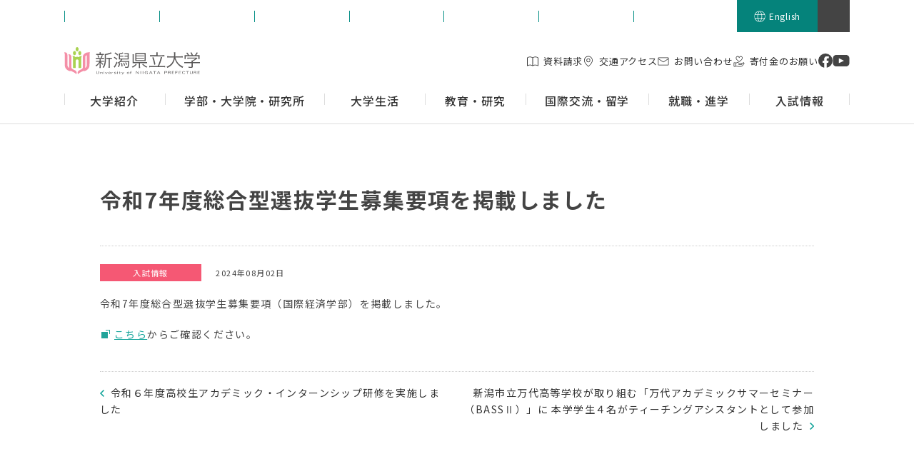

--- FILE ---
content_type: text/html; charset=UTF-8
request_url: https://www.unii.ac.jp/news/33564/
body_size: 10787
content:

<!DOCTYPE HTML>
<html lang="ja">
<head>
<meta http-equiv="X-UA-Compatible" content="IE=edge">
<!-- Google Tag Manager -->
<script>(function(w,d,s,l,i){w[l]=w[l]||[];w[l].push({'gtm.start':
new Date().getTime(),event:'gtm.js'});var f=d.getElementsByTagName(s)[0],
j=d.createElement(s),dl=l!='dataLayer'?'&l='+l:'';j.async=true;j.src=
'https://www.googletagmanager.com/gtm.js?id='+i+dl;f.parentNode.insertBefore(j,f);
})(window,document,'script','dataLayer','GTM-T8S3BW6');</script>
<!-- End Google Tag Manager -->
<meta http-equiv="Content-Type" content="text/html; charset=utf-8">
<meta name="viewport" content="width=device-width, initial-scale=1.0">
<meta name="format-detection" content="telephone=no">
<!-- OGP -->
<meta property="og:type" content="article">
<meta property="og:locale" content="ja_JP">
<meta property="og:site_name" content="新潟県立大学">
<meta name="description" content="新潟県立大学の「令和7年度総合型選抜学生募集要項を掲載しました」です。">
<meta property="og:description" content="新潟県立大学の「令和7年度総合型選抜学生募集要項を掲載しました」です。">
<meta property="og:title" content="令和7年度総合型選抜学生募集要項を掲載しました | ニュース | 新潟県立大学">
<meta property="og:url" content="https://www.unii.ac.jp/news/33564/">
<meta property="og:image" content="//www.unii.ac.jp/img/common/ogp.png">
<meta name="twitter:card" content="summary_large_image">
<!-- /OGP -->

<title>令和7年度総合型選抜学生募集要項を掲載しました | ニュース | 新潟県立大学</title>
<link rel="apple-touch-icon" sizes="180x180" href="/img/favicons/apple-touch-icon.png">
<link rel="icon" type="image/png" sizes="32x32" href="/img/favicons/favicon-32x32.png">
<link rel="icon" type="image/png" sizes="16x16" href="/img/favicons/favicon-16x16.png">
<link rel="manifest" href="/img/favicons/site.webmanifest">
<link rel="mask-icon" href="/img/favicons/safari-pinned-tab.svg" color="#14a49a">
<meta name="msapplication-TileColor" content="#14a49a">
<meta name="theme-color" content="#ffffff">
<link rel="stylesheet" href="/style.css?20251031">
<script type="text/javascript" src="/js/jquery-1.11.3.min.js"></script>
<script type="text/javascript" src="/js/common.js?20251031"></script>
<link href="/jquery.mCustomScrollbar.css" rel="stylesheet" type="text/css">
<script src="/js/jquery.mCustomScrollbar.js" type="text/javascript"></script>

<link rel="stylesheet" href="/magnific-popup.css">
<script src="/js/jquery.magnific-popup.min.js"></script>
<link href="/drawer.css" rel="stylesheet">
<script src="/js/iscroll.min.js"></script>
<script src="/js/drawer.js" charset="utf-8"></script>
<script>
	jQuery(window).load(function(){
		jQuery('a[href*="youtube.com/watch"]').magnificPopup({
		   type: 'iframe',
			   iframe: {
				   patterns: {
					   youtube: {
						   index: 'youtube.com',
						   id: 'v=',
						   src: '//www.youtube.com/embed/%id%?rel=0&autoplay=1'
						}
				   }
			   }
		 });
	});
</script>

<meta name='robots' content='max-image-preview:large' />
	<style>img:is([sizes="auto" i], [sizes^="auto," i]) { contain-intrinsic-size: 3000px 1500px }</style>
		<script>
		var ajaxurl = 'https://www.unii.ac.jp/wp-admin/admin-ajax.php';
	</script>
<link rel='dns-prefetch' href='//use.fontawesome.com' />
<script type="text/javascript">
/* <![CDATA[ */
window._wpemojiSettings = {"baseUrl":"https:\/\/s.w.org\/images\/core\/emoji\/15.0.3\/72x72\/","ext":".png","svgUrl":"https:\/\/s.w.org\/images\/core\/emoji\/15.0.3\/svg\/","svgExt":".svg","source":{"concatemoji":"https:\/\/www.unii.ac.jp\/wp-includes\/js\/wp-emoji-release.min.js?ver=6.7.4"}};
/*! This file is auto-generated */
!function(i,n){var o,s,e;function c(e){try{var t={supportTests:e,timestamp:(new Date).valueOf()};sessionStorage.setItem(o,JSON.stringify(t))}catch(e){}}function p(e,t,n){e.clearRect(0,0,e.canvas.width,e.canvas.height),e.fillText(t,0,0);var t=new Uint32Array(e.getImageData(0,0,e.canvas.width,e.canvas.height).data),r=(e.clearRect(0,0,e.canvas.width,e.canvas.height),e.fillText(n,0,0),new Uint32Array(e.getImageData(0,0,e.canvas.width,e.canvas.height).data));return t.every(function(e,t){return e===r[t]})}function u(e,t,n){switch(t){case"flag":return n(e,"\ud83c\udff3\ufe0f\u200d\u26a7\ufe0f","\ud83c\udff3\ufe0f\u200b\u26a7\ufe0f")?!1:!n(e,"\ud83c\uddfa\ud83c\uddf3","\ud83c\uddfa\u200b\ud83c\uddf3")&&!n(e,"\ud83c\udff4\udb40\udc67\udb40\udc62\udb40\udc65\udb40\udc6e\udb40\udc67\udb40\udc7f","\ud83c\udff4\u200b\udb40\udc67\u200b\udb40\udc62\u200b\udb40\udc65\u200b\udb40\udc6e\u200b\udb40\udc67\u200b\udb40\udc7f");case"emoji":return!n(e,"\ud83d\udc26\u200d\u2b1b","\ud83d\udc26\u200b\u2b1b")}return!1}function f(e,t,n){var r="undefined"!=typeof WorkerGlobalScope&&self instanceof WorkerGlobalScope?new OffscreenCanvas(300,150):i.createElement("canvas"),a=r.getContext("2d",{willReadFrequently:!0}),o=(a.textBaseline="top",a.font="600 32px Arial",{});return e.forEach(function(e){o[e]=t(a,e,n)}),o}function t(e){var t=i.createElement("script");t.src=e,t.defer=!0,i.head.appendChild(t)}"undefined"!=typeof Promise&&(o="wpEmojiSettingsSupports",s=["flag","emoji"],n.supports={everything:!0,everythingExceptFlag:!0},e=new Promise(function(e){i.addEventListener("DOMContentLoaded",e,{once:!0})}),new Promise(function(t){var n=function(){try{var e=JSON.parse(sessionStorage.getItem(o));if("object"==typeof e&&"number"==typeof e.timestamp&&(new Date).valueOf()<e.timestamp+604800&&"object"==typeof e.supportTests)return e.supportTests}catch(e){}return null}();if(!n){if("undefined"!=typeof Worker&&"undefined"!=typeof OffscreenCanvas&&"undefined"!=typeof URL&&URL.createObjectURL&&"undefined"!=typeof Blob)try{var e="postMessage("+f.toString()+"("+[JSON.stringify(s),u.toString(),p.toString()].join(",")+"));",r=new Blob([e],{type:"text/javascript"}),a=new Worker(URL.createObjectURL(r),{name:"wpTestEmojiSupports"});return void(a.onmessage=function(e){c(n=e.data),a.terminate(),t(n)})}catch(e){}c(n=f(s,u,p))}t(n)}).then(function(e){for(var t in e)n.supports[t]=e[t],n.supports.everything=n.supports.everything&&n.supports[t],"flag"!==t&&(n.supports.everythingExceptFlag=n.supports.everythingExceptFlag&&n.supports[t]);n.supports.everythingExceptFlag=n.supports.everythingExceptFlag&&!n.supports.flag,n.DOMReady=!1,n.readyCallback=function(){n.DOMReady=!0}}).then(function(){return e}).then(function(){var e;n.supports.everything||(n.readyCallback(),(e=n.source||{}).concatemoji?t(e.concatemoji):e.wpemoji&&e.twemoji&&(t(e.twemoji),t(e.wpemoji)))}))}((window,document),window._wpemojiSettings);
/* ]]> */
</script>
<style id='wp-emoji-styles-inline-css' type='text/css'>

	img.wp-smiley, img.emoji {
		display: inline !important;
		border: none !important;
		box-shadow: none !important;
		height: 1em !important;
		width: 1em !important;
		margin: 0 0.07em !important;
		vertical-align: -0.1em !important;
		background: none !important;
		padding: 0 !important;
	}
</style>
<link rel='stylesheet' id='wpvrfontawesome-css' href='https://use.fontawesome.com/releases/v6.5.1/css/all.css?ver=8.5.27' type='text/css' media='all' />
<link rel='stylesheet' id='panellium-css-css' href='https://www.unii.ac.jp/wp-content/plugins/wpvr/public/lib/pannellum/src/css/pannellum.css?ver=1' type='text/css' media='all' />
<link rel='stylesheet' id='videojs-css-css' href='https://www.unii.ac.jp/wp-content/plugins/wpvr/public/lib/pannellum/src/css/video-js.css?ver=1' type='text/css' media='all' />
<link rel='stylesheet' id='videojs-vr-css-css' href='https://www.unii.ac.jp/wp-content/plugins/wpvr/public/lib/videojs-vr/videojs-vr.css?ver=1' type='text/css' media='all' />
<link rel='stylesheet' id='owl-css-css' href='https://www.unii.ac.jp/wp-content/plugins/wpvr/public/css/owl.carousel.css?ver=8.5.27' type='text/css' media='all' />
<link rel='stylesheet' id='wpvr-css' href='https://www.unii.ac.jp/wp-content/plugins/wpvr/public/css/wpvr-public.css?ver=8.5.27' type='text/css' media='all' />
<script type="text/javascript" src="https://www.unii.ac.jp/wp-content/plugins/wpvr/public/lib/pannellum/src/js/pannellum.js?ver=1" id="panellium-js-js"></script>
<script type="text/javascript" src="https://www.unii.ac.jp/wp-content/plugins/wpvr/public/lib/pannellum/src/js/libpannellum.js?ver=1" id="panelliumlib-js-js"></script>
<script type="text/javascript" src="https://www.unii.ac.jp/wp-content/plugins/wpvr/public/js/video.js?ver=1" id="videojs-js-js"></script>
<script type="text/javascript" src="https://www.unii.ac.jp/wp-content/plugins/wpvr/public/lib/videojs-vr/videojs-vr.js?ver=1" id="videojsvr-js-js"></script>
<script type="text/javascript" src="https://www.unii.ac.jp/wp-content/plugins/wpvr/public/lib/pannellum/src/js/videojs-pannellum-plugin.js?ver=1" id="panelliumvid-js-js"></script>
<script type="text/javascript" src="https://www.unii.ac.jp/wp-includes/js/jquery/jquery.min.js?ver=3.7.1" id="jquery-core-js"></script>
<script type="text/javascript" src="https://www.unii.ac.jp/wp-includes/js/jquery/jquery-migrate.min.js?ver=3.4.1" id="jquery-migrate-js"></script>
<script type="text/javascript" src="https://www.unii.ac.jp/wp-content/plugins/wpvr/public/js/owl.carousel.js?ver=6.7.4" id="owl-js-js"></script>
<script type="text/javascript" src="https://www.unii.ac.jp/wp-content/plugins/wpvr/public/js/jquery.cookie.js?ver=1" id="jquery_cookie-js"></script>
<link rel="canonical" href="https://www.unii.ac.jp/news/33564/" />
<style>
			/* 左寄せ画像の float + マージン */
			.alignleft {float: left !important; margin: 0 1rem 1rem 0 !important;}
			/* 見出し前で必ずフロート解除 */
			h2 {clear: both;}
		</style></head>
<body id="top" class="pc index preload drawer drawer--right ">
<!-- Google Tag Manager (noscript) -->
<noscript><iframe src="https://www.googletagmanager.com/ns.html?id=GTM-T8S3BW6"
height="0" width="0" style="display:none;visibility:hidden"></iframe></noscript>
<!-- End Google Tag Manager (noscript) -->
<div id="wrapper">
<header id="header_wrap">
	<div class="logo logo_smp"><a href="/"><img src="https://www.unii.ac.jp/img/common/logo.svg" alt="新潟県立大学" width="160" height="33"></a></div>
	<div class="search_smp">
		<button class="modal_open" data-target="search_modal_smp"><span class="modal_txt">検索</span></button>
		<div id="search_modal_smp" class="modal_content">
			<form class="search_box" action="/result/" name="search" method="get" title="サイト内検索">
				<input class="search_txt" type="text" name="q" placeholder="サイト内検索" title="検索エリア">
				<input class="search_btn" type="submit" value="検索">
			</form>
			<button type="button" class="modal_close">閉じる</button>
		</div>
	</div>
	<div id="toggle"><button type="button" class="toggle_btn"><span class="toggle_txt">MENU</span></button></div>
	<div id="menu" class="menu_dis">
		<div class="header_top">
			<ul class="header_top_list">
				<li class=""><a href="/for-candidate-enrollment/" class="header_top_link"><span>受験生の方</span></a></li>
				<li class=""><a href="/for-student/" class="header_top_link"><span>学内の方</span></a></li>
				<li class=""><a href="/for-graduate/" class="header_top_link"><span>卒業生の方</span></a></li>
				<li class=""><a href="/for-guardian/" class="header_top_link"><span>保護者の方</span></a></li>
				<li class=""><a href="/for-regional-general/" class="header_top_link"><span>地域の方</span></a></li>
				<li class=""><a href="/for-company/" class="header_top_link"><span>企業の方</span></a></li>
				<li class=""><a href="/exchange/admission-of-foreign-students/" class="header_top_link"><span>留学生の方</span></a></li>
			</ul>
			<div class="header_language header_language_pc"><a href="/e/" class="header_language_link"><span>English</span></a></div>
			<div class="search_pc">
				<button class="modal_open" data-target="search_modal_pc"><span class="modal_txt">検索</span></button>
				<div id="search_modal_pc" class="modal_content">
					<form class="search_box" action="/result/" name="search" method="get" title="サイト内検索">
						<input class="search_txt" type="text" name="q" placeholder="サイト内検索" title="検索エリア">
						<input class="search_btn" type="submit" value="検索">
					</form>
					<button type="button" class="modal_close">閉じる</button>
				</div>
			</div>
		</div>
		<div class="header_submenu">
			<div class="logo logo_pc"><a href="/"><img src="https://www.unii.ac.jp/img/common/logo.svg" alt="新潟県立大学" width="190" height="40"></a></div>
			<div class="header_submenu_in">
				<ul class="header_submenu_list">
					<li class="header_language_smp"><a href="/e/" class="header_submenu_link header_submenu_link--language"><span>English</span></a></li>
					<li class=""><a href="/material-request/" class="header_submenu_link header_submenu_link--material"><span>資料請求</span></a></li>
					<li class=""><a href="/access/" class="header_submenu_link header_submenu_link--access"><span>交通アクセス</span></a></li>
					<li class=""><a href="/info/" class="header_submenu_link header_submenu_link--info"><span>お問い合わせ</span></a></li>
					<li class=""><a href="/donation/" class="header_submenu_link header_submenu_link--donation"><span>寄付金のお願い</span></a></li>
				</ul>
				<ul class="header_sns">
					<li><a href="https://www.facebook.com/people/%E6%96%B0%E6%BD%9F%E7%9C%8C%E7%AB%8B%E5%A4%A7%E5%AD%A6/100063580420166/#" target="_blank" rel="noopener noreferrer"><img src="/img/common/icon_facebook.svg" alt="facebook" width="20" height="20"></a></li>
					<li><a href="https://www.youtube.com/channel/UCyO7p-qcPRV9GRXttT9c7Hw" target="_blank" rel="noopener noreferrer"><img src="/img/common/icon_youtube.svg" alt="youtube" width="24" height="20"></a></li>
				</ul>
			</div>
		</div>
		<nav class="header_nav">
			<ul class="menu_list">
				<li class="menu_item" data-menu-cate="overview">
					<a href="/overview/" class="menu_link has_child"><span>大学紹介</span></a>
					<div class="acc_box">
												<div class="acc_parent">
							<a href="/overview/" class="acc_parent_link"><span class="acc_parent_txt">大学紹介 トップ</span></a>
						</div>
						<ul class="acc_menu_list">
							<li class="acc_menu_item"><a href="https://www.unii.ac.jp/overview/president/" class="acc_menu_link"><span class="acc_menu_link_txt">学長室から</span></a></li><li class="acc_menu_item"><a href="https://www.unii.ac.jp/overview/education-system/" class="acc_menu_link"><span class="acc_menu_link_txt">基本理念・方向性</span></a></li><li class="acc_menu_item"><a href="https://www.unii.ac.jp/overview/policy/" class="acc_menu_link"><span class="acc_menu_link_txt">3つのポリシー</span></a></li><li class="acc_menu_item"><a href="https://www.unii.ac.jp/overview/history/" class="acc_menu_link"><span class="acc_menu_link_txt">開学へのあゆみ</span></a></li><li class="acc_menu_item"><a href="https://www.unii.ac.jp/overview/disclosure/" class="acc_menu_link"><span class="acc_menu_link_txt">情報公開</span></a></li><li class="acc_menu_item"><a href="https://www.unii.ac.jp/overview/public/" class="acc_menu_link"><span class="acc_menu_link_txt">広報</span></a></li><li class="acc_menu_item"><a href="https://www.unii.ac.jp/overview/educational-information/" class="acc_menu_link"><span class="acc_menu_link_txt">教育情報の公表</span></a></li><li class="acc_menu_item"><a href="https://www.unii.ac.jp/overview/facilities/" class="acc_menu_link"><span class="acc_menu_link_txt">学内機関・関係施設</span></a></li><li class="acc_menu_item"><a href="https://www.unii.ac.jp/overview/recruitment/" class="acc_menu_link"><span class="acc_menu_link_txt">教職員採用情報</span></a></li><li class="acc_menu_item"><a href="https://www.unii.ac.jp/overview/system/" class="acc_menu_link"><span class="acc_menu_link_txt">科目等履修生、研究生、特別受講生</span></a></li><li class="acc_menu_item"><a href="https://www.unii.ac.jp/overview/10th/" class="acc_menu_link"><span class="acc_menu_link_txt">新潟県立大学創立10周年・創基56周年記念事業</span></a></li><li class="acc_menu_item"><a href="https://www.unii.ac.jp/overview/s-song/" class="acc_menu_link"><span class="acc_menu_link_txt">学生歌</span></a></li><li class="acc_menu_item"><a href="https://www.unii.ac.jp/overview/links/" class="acc_menu_link"><span class="acc_menu_link_txt">関連リンク</span></a></li><li class="acc_menu_item"><a href="https://www.unii.ac.jp/overview/support/" class="acc_menu_link"><span class="acc_menu_link_txt">新潟県立大学後援会</span></a></li>							<li class="acc_menu_item"><a href="/material-request/" class="acc_menu_link"><span class="acc_menu_link_txt">資料請求</span></a></li>
						</ul>
					</div>
				</li>
				<li class="menu_item" data-menu-cate="faculties-departments">
					<a href="/faculties-departments/" class="menu_link has_child"><span>学部・大学院・研究所</span></a>
					<div class="acc_box">
												<div class="acc_parent">
							<a href="/faculties-departments/" class="acc_parent_link"><span class="acc_parent_txt">学部・大学院・研究所 トップ</span></a>
						</div>
						<ul class="acc_menu_list">
							<li class="acc_menu_item"><a href="https://www.unii.ac.jp/faculties-departments/faculty-international/" class="acc_menu_link"><span class="acc_menu_link_txt">国際地域学部</span></a></li><li class="acc_menu_item"><a href="https://www.unii.ac.jp/faculties-departments/faculty-human/" class="acc_menu_link"><span class="acc_menu_link_txt">人間生活学部</span></a></li><li class="acc_menu_item"><a href="https://www.unii.ac.jp/faculties-departments/faculty-economics/" class="acc_menu_link"><span class="acc_menu_link_txt">国際経済学部</span></a></li><li class="acc_menu_item"><a href="https://www.unii.ac.jp/faculties-departments/graduate-isrd/" class="acc_menu_link"><span class="acc_menu_link_txt">大学院 国際地域学研究科</span></a></li><li class="acc_menu_item"><a href="https://www.unii.ac.jp/faculties-departments/graduate-health/" class="acc_menu_link"><span class="acc_menu_link_txt">大学院 健康栄養学研究科</span></a></li>							<li class="acc_menu_item"><a href="/erina-unp/" target="_blank" rel="noopener noreferrer" class="acc_menu_link"><span class="acc_menu_link_txt">北東アジア研究所</span></a></li>
						</ul>
					</div>
				</li>
				<li class="menu_item" data-menu-cate="college-life">
					<a href="/college-life/" class="menu_link has_child"><span>大学生活</span></a>
					<div class="acc_box">
												<div class="acc_parent">
							<a href="/college-life/" class="acc_parent_link"><span class="acc_parent_txt">大学生活 トップ</span></a>
						</div>
						<ul class="acc_menu_list">
							<li class="acc_menu_item"><a href="https://www.unii.ac.jp/college-life/student-support/" class="acc_menu_link"><span class="acc_menu_link_txt">学生生活サポート</span></a></li><li class="acc_menu_item"><a href="https://www.unii.ac.jp/college-life/keizaishien/" class="acc_menu_link"><span class="acc_menu_link_txt">授業料、入学料、経済的支援制度</span></a></li><li class="acc_menu_item"><a href="https://www.unii.ac.jp/college-life/campus-map/" class="acc_menu_link"><span class="acc_menu_link_txt">キャンパスマップ</span></a></li><li class="acc_menu_item"><a href="https://www.unii.ac.jp/college-life/barrier-free-map/" class="acc_menu_link"><span class="acc_menu_link_txt">バリアフリーマップ</span></a></li><li class="acc_menu_item"><a href="https://www.unii.ac.jp/college-life/infections/" class="acc_menu_link"><span class="acc_menu_link_txt">感染症に関する情報</span></a></li><li class="acc_menu_item"><a href="https://www.unii.ac.jp/college-life/tyuui/" class="acc_menu_link"><span class="acc_menu_link_txt">学生生活に関する注意</span></a></li><li class="acc_menu_item"><a href="https://www.unii.ac.jp/college-life/circle/" class="acc_menu_link"><span class="acc_menu_link_txt">サークル情報</span></a></li><li class="acc_menu_item"><a href="https://www.unii.ac.jp/college-life/qa/" class="acc_menu_link"><span class="acc_menu_link_txt">Q&amp;AなるほどUNP</span></a></li>							<li class="acc_menu_item"><a href="/kitemite/" class="acc_menu_link"><span class="acc_menu_link_txt">Kite,Mite,</span></a></li>
						</ul>
					</div>
				</li>
				<li class="menu_item" data-menu-cate="education-research">
					<a href="/education-research/" class="menu_link has_child"><span>教育・研究</span></a>
					<div class="acc_box">
												<div class="acc_parent">
							<a href="/education-research/" class="acc_parent_link"><span class="acc_parent_txt">教育・研究 トップ</span></a>
						</div>
						<ul class="acc_menu_list">
							<li class="acc_menu_item"><a href="/datascience/education/" target="_blank" rel="noopener noreferrer" class="acc_menu_link"><span class="acc_menu_link_txt">データサイエンス教育</span></a></li>
							<li class="acc_menu_item"><a href="https://www.unii.ac.jp/education-research/english-education/" class="acc_menu_link"><span class="acc_menu_link_txt">新潟県立大学の英語教育（ACE）</span></a></li><li class="acc_menu_item"><a href="https://www.unii.ac.jp/education-research/foreign_language/" class="acc_menu_link"><span class="acc_menu_link_txt">新潟県立大学のロシア語・中国語・韓国語教育</span></a></li><li class="acc_menu_item"><a href="https://www.unii.ac.jp/education-research/coil/" class="acc_menu_link"><span class="acc_menu_link_txt">海外大学との連携授業等</span></a></li><li class="acc_menu_item"><a href="https://www.unii.ac.jp/education-research/academic-research/" class="acc_menu_link"><span class="acc_menu_link_txt">学術研究</span></a></li><li class="acc_menu_item"><a href="https://www.unii.ac.jp/education-research/academic-intelligence/" class="acc_menu_link"><span class="acc_menu_link_txt">研究に関する情報公開</span></a></li><li class="acc_menu_item"><a href="https://www.unii.ac.jp/education-research/teaching-certificate/" class="acc_menu_link"><span class="acc_menu_link_txt">教員免許状更新講習</span></a></li><li class="acc_menu_item"><a href="https://www.unii.ac.jp/education-research/database/" class="acc_menu_link"><span class="acc_menu_link_txt">教員データベース</span></a></li><li class="acc_menu_item"><a href="https://www.unii.ac.jp/education-research/faculty-development/" class="acc_menu_link"><span class="acc_menu_link_txt">FD活動</span></a></li>						</ul>
					</div>
				</li>
				<li class="menu_item" data-menu-cate="exchange">
					<a href="/exchange/" class="menu_link has_child"><span>国際交流・留学</span></a>
					<div class="acc_box">
												<div class="acc_parent">
							<a href="/exchange/" class="acc_parent_link"><span class="acc_parent_txt">国際交流・留学 トップ</span></a>
						</div>
						<ul class="acc_menu_list">
							<li class="acc_menu_item"><a href="https://www.unii.ac.jp/exchange/overview/" class="acc_menu_link"><span class="acc_menu_link_txt">国際交流センターとは</span></a></li><li class="acc_menu_item"><a href="https://www.unii.ac.jp/exchange/crisis-manage/" class="acc_menu_link"><span class="acc_menu_link_txt">外務省の危険情報に基づく海外研修・派遣留学実施方針</span></a></li><li class="acc_menu_item"><a href="https://www.unii.ac.jp/exchange/exchange-dispatch/" class="acc_menu_link"><span class="acc_menu_link_txt">交換留学・派遣留学</span></a></li><li class="acc_menu_item"><a href="https://www.unii.ac.jp/exchange/language-training-execution-training/" class="acc_menu_link"><span class="acc_menu_link_txt">海外研修・フィールドワーク</span></a></li><li class="acc_menu_item"><a href="https://www.unii.ac.jp/exchange/admission-of-foreign-students/" class="acc_menu_link"><span class="acc_menu_link_txt">留学生の受け入れ</span></a></li><li class="acc_menu_item"><a href="https://www.unii.ac.jp/exchange/cooperation/" class="acc_menu_link"><span class="acc_menu_link_txt">協定締結校</span></a></li><li class="acc_menu_item"><a href="https://www.unii.ac.jp/exchange/coil/" class="acc_menu_link"><span class="acc_menu_link_txt">COIL（国際協働オンライン学習）の推進</span></a></li><li class="acc_menu_item"><a href="https://www.unii.ac.jp/exchange/summer-seminar/" class="acc_menu_link"><span class="acc_menu_link_txt">サマーセミナー・国際オンラインセミナー</span></a></li><li class="acc_menu_item"><a href="https://www.unii.ac.jp/exchange/event/" class="acc_menu_link"><span class="acc_menu_link_txt">国際交流イベント</span></a></li><li class="acc_menu_item"><a href="https://www.unii.ac.jp/exchange/salc/" class="acc_menu_link"><span class="acc_menu_link_txt">語学学習支援施設 SALC</span></a></li><li class="acc_menu_item"><a href="https://www.unii.ac.jp/exchange/scholarship/" class="acc_menu_link"><span class="acc_menu_link_txt">海外留学奨学金制度</span></a></li>							<li class="acc_menu_item"><a href="/e/exchange/" class="acc_menu_link"><span class="acc_menu_link_txt">English</span></a></li>
						</ul>
					</div>
				</li>
				<li class="menu_item" data-menu-cate="career-center">
					<a href="/career-center/" class="menu_link has_child"><span>就職・進学</span></a>
					<div class="acc_box">
												<div class="acc_parent">
							<a href="/career-center/" class="acc_parent_link"><span class="acc_parent_txt">就職・進学 トップ</span></a>
						</div>
						<ul class="acc_menu_list">
							<li class="acc_menu_item"><a href="https://www.unii.ac.jp/career-center/outline/" class="acc_menu_link"><span class="acc_menu_link_txt">キャリア支援センター紹介</span></a></li><li class="acc_menu_item"><a href="https://www.unii.ac.jp/career-center/activities/" class="acc_menu_link"><span class="acc_menu_link_txt">就職活動支援について</span></a></li><li class="acc_menu_item"><a href="https://www.unii.ac.jp/career-center/after-graduation-course/" class="acc_menu_link"><span class="acc_menu_link_txt">卒業後の進路状況</span></a></li><li class="acc_menu_item"><a href="https://www.unii.ac.jp/career-center/job-posting/" class="acc_menu_link"><span class="acc_menu_link_txt">求人票の受付について</span></a></li><li class="acc_menu_item"><a href="https://www.unii.ac.jp/career-center/intern/" class="acc_menu_link"><span class="acc_menu_link_txt">会社説明会・インターンシップについて</span></a></li><li class="acc_menu_item"><a href="https://www.unii.ac.jp/career-center/volunteer/" class="acc_menu_link"><span class="acc_menu_link_txt">ボランティア活動について</span></a></li><li class="acc_menu_item"><a href="https://www.unii.ac.jp/career-center/job-search/" class="acc_menu_link"><span class="acc_menu_link_txt">求人票検索システム（在学生向け）</span></a></li><li class="acc_menu_item"><a href="https://www.unii.ac.jp/career-center/certificate/" class="acc_menu_link"><span class="acc_menu_link_txt">証明書の交付</span></a></li>						</ul>
					</div>
				</li>
				<li class="menu_item" data-menu-cate="admissions">
					<a href="/admissions/" class="menu_link has_child"><span>入試情報</span></a>
					<div class="acc_box">
												<div class="acc_parent">
							<a href="/admissions/" class="acc_parent_link"><span class="acc_parent_txt">入試情報 トップ</span></a>
						</div>
						<ul class="acc_menu_list">
							<li class="acc_menu_item"><a href="https://www.unii.ac.jp/admissions/exam-date/" class="acc_menu_link"><span class="acc_menu_link_txt">独自の入試日程</span></a></li><li class="acc_menu_item"><a href="https://www.unii.ac.jp/admissions/admission-details/" class="acc_menu_link"><span class="acc_menu_link_txt">入試日程・募集人員</span></a></li><li class="acc_menu_item"><a href="https://www.unii.ac.jp/admissions/web-application/" class="acc_menu_link"><span class="acc_menu_link_txt">インターネット出願【一般選抜】</span></a></li><li class="acc_menu_item"><a href="https://www.unii.ac.jp/admissions/essential-point/" class="acc_menu_link"><span class="acc_menu_link_txt">入学者選抜要項・学生募集要項</span></a></li><li class="acc_menu_item"><a href="https://www.unii.ac.jp/admissions/method-selection/" class="acc_menu_link"><span class="acc_menu_link_txt">選抜方法の変更予定</span></a></li><li class="acc_menu_item"><a href="https://www.unii.ac.jp/admissions/personal-information/" class="acc_menu_link"><span class="acc_menu_link_txt">試験結果の開示請求・入学辞退届について</span></a></li><li class="acc_menu_item"><a href="https://www.unii.ac.jp/admissions/mobile/" class="acc_menu_link"><span class="acc_menu_link_txt">携帯サイト情報（倍率、合格発表等）</span></a></li><li class="acc_menu_item"><a href="https://www.unii.ac.jp/admissions/past-results/" class="acc_menu_link"><span class="acc_menu_link_txt">過去の入試結果・過去問題</span></a></li><li class="acc_menu_item"><a href="https://www.unii.ac.jp/admissions/consultation-briefing/" class="acc_menu_link"><span class="acc_menu_link_txt">進学相談会・大学説明会</span></a></li><li class="acc_menu_item"><a href="https://www.unii.ac.jp/admissions/open-campus/" class="acc_menu_link"><span class="acc_menu_link_txt">オープンキャンパス</span></a></li><li class="acc_menu_item"><a href="https://www.unii.ac.jp/admissions/campus-tour/" class="acc_menu_link"><span class="acc_menu_link_txt">大学見学・出張講義</span></a></li><li class="acc_menu_item"><a href="https://www.unii.ac.jp/admissions/from-page/" class="acc_menu_link"><span class="acc_menu_link_txt">入学を決めた理由・学問のミニ講義</span></a></li>							<li class="acc_menu_item"><a href="/faculties-departments/graduate-isrd/gi-admissions/" class="acc_menu_link"><span class="acc_menu_link_txt">国際地域学研究科 入試情報</span></a></li>
							<li class="acc_menu_item"><a href="/faculties-departments/graduate-health/admissions_info/" class="acc_menu_link"><span class="acc_menu_link_txt">健康栄養学研究科 入試情報</span></a></li>
						</ul>
					</div>
				</li>
			</ul>
			<div class="dd_box">
				<div class="dd_box_in is_overview">
										<p class="dd_parent"><a href="/overview/" class="dd_parent_link"><span>大学紹介トップ</span></a></p>
					<ul class="dd_list">
						<li class="dd_item"><a href="https://www.unii.ac.jp/overview/president/" class="dd_link"><span class="dd_link_in">学長室から</span></a></li><li class="dd_item"><a href="https://www.unii.ac.jp/overview/education-system/" class="dd_link"><span class="dd_link_in">基本理念・方向性</span></a></li><li class="dd_item"><a href="https://www.unii.ac.jp/overview/policy/" class="dd_link"><span class="dd_link_in">3つのポリシー</span></a></li><li class="dd_item"><a href="https://www.unii.ac.jp/overview/history/" class="dd_link"><span class="dd_link_in">開学へのあゆみ</span></a></li><li class="dd_item"><a href="https://www.unii.ac.jp/overview/disclosure/" class="dd_link"><span class="dd_link_in">情報公開</span></a></li><li class="dd_item"><a href="https://www.unii.ac.jp/overview/public/" class="dd_link"><span class="dd_link_in">広報</span></a></li><li class="dd_item"><a href="https://www.unii.ac.jp/overview/educational-information/" class="dd_link"><span class="dd_link_in">教育情報の公表</span></a></li><li class="dd_item"><a href="https://www.unii.ac.jp/overview/facilities/" class="dd_link"><span class="dd_link_in">学内機関・関係施設</span></a></li><li class="dd_item"><a href="https://www.unii.ac.jp/overview/recruitment/" class="dd_link"><span class="dd_link_in">教職員採用情報</span></a></li><li class="dd_item"><a href="https://www.unii.ac.jp/overview/system/" class="dd_link"><span class="dd_link_in">科目等履修生、研究生、特別受講生</span></a></li><li class="dd_item"><a href="https://www.unii.ac.jp/overview/10th/" class="dd_link"><span class="dd_link_in">新潟県立大学創立10周年・創基56周年記念事業</span></a></li><li class="dd_item"><a href="https://www.unii.ac.jp/overview/s-song/" class="dd_link"><span class="dd_link_in">学生歌</span></a></li><li class="dd_item"><a href="https://www.unii.ac.jp/overview/links/" class="dd_link"><span class="dd_link_in">関連リンク</span></a></li><li class="dd_item"><a href="https://www.unii.ac.jp/overview/support/" class="dd_link"><span class="dd_link_in">新潟県立大学後援会</span></a></li>						<li class="dd_item"><a href="/material-request/" class="dd_link"><span class="dd_link_in">資料請求</span></a></li>
					</ul>
				</div>
				<div class="dd_box_in is_faculties-departments">
										<p class="dd_parent"><a href="/faculties-departments/" class="dd_parent_link"><span>学部・大学院・研究所トップ</span></a></p>

					<ul class="dd_list">
						<li class="dd_item"><a href="https://www.unii.ac.jp/faculties-departments/faculty-international/" class="dd_link"><span class="dd_link_in">国際地域学部</span></a></li><li class="dd_item"><a href="https://www.unii.ac.jp/faculties-departments/faculty-human/" class="dd_link"><span class="dd_link_in">人間生活学部</span></a></li><li class="dd_item"><a href="https://www.unii.ac.jp/faculties-departments/faculty-economics/" class="dd_link"><span class="dd_link_in">国際経済学部</span></a></li><li class="dd_item"><a href="https://www.unii.ac.jp/faculties-departments/graduate-isrd/" class="dd_link"><span class="dd_link_in">大学院 国際地域学研究科</span></a></li><li class="dd_item"><a href="https://www.unii.ac.jp/faculties-departments/graduate-health/" class="dd_link"><span class="dd_link_in">大学院 健康栄養学研究科</span></a></li>						<li class="dd_item">
							<a href="https://www.unii.ac.jp/erina-unp/" target="_blank" rel="noopener noreferrer" class="dd_link">
								<span class="dd_link_in">北東アジア研究所</span>
							</a>
						</li>
					</ul>
				</div>
				<div class="dd_box_in is_college-life">
										<p class="dd_parent"><a href="/college-life/" class="dd_parent_link"><span>大学生活トップ</span></a></p>
					<ul class="dd_list">
						<li class="dd_item"><a href="https://www.unii.ac.jp/college-life/student-support/" class="dd_link"><span class="dd_link_in">学生生活サポート</span></a></li><li class="dd_item"><a href="https://www.unii.ac.jp/college-life/keizaishien/" class="dd_link"><span class="dd_link_in">授業料、入学料、経済的支援制度</span></a></li><li class="dd_item"><a href="https://www.unii.ac.jp/college-life/campus-map/" class="dd_link"><span class="dd_link_in">キャンパスマップ</span></a></li><li class="dd_item"><a href="https://www.unii.ac.jp/college-life/barrier-free-map/" class="dd_link"><span class="dd_link_in">バリアフリーマップ</span></a></li><li class="dd_item"><a href="https://www.unii.ac.jp/college-life/infections/" class="dd_link"><span class="dd_link_in">感染症に関する情報</span></a></li><li class="dd_item"><a href="https://www.unii.ac.jp/college-life/tyuui/" class="dd_link"><span class="dd_link_in">学生生活に関する注意</span></a></li><li class="dd_item"><a href="https://www.unii.ac.jp/college-life/circle/" class="dd_link"><span class="dd_link_in">サークル情報</span></a></li><li class="dd_item"><a href="https://www.unii.ac.jp/college-life/qa/" class="dd_link"><span class="dd_link_in">Q&amp;AなるほどUNP</span></a></li>						<li class="dd_item">
							<a href="/kitemite/" class="dd_link">
								<span class="dd_link_in">Kite,Mite,</span>
							</a>
						</li>
					</ul>
				</div>
				<div class="dd_box_in is_education-research">
										<p class="dd_parent"><a href="/education-research/" class="dd_parent_link"><span>教育・研究</span>トップ</a></p>
					<ul class="dd_list">
						<li class="dd_item">
							<a href="/datascience/education/" target="_blank" rel="noopener noreferrer" class="dd_link">
								<span class="dd_link_in">データサイエンス教育</span>
							</a>
						</li>
						<li class="dd_item"><a href="https://www.unii.ac.jp/education-research/english-education/" class="dd_link"><span class="dd_link_in">新潟県立大学の英語教育（ACE）</span></a></li><li class="dd_item"><a href="https://www.unii.ac.jp/education-research/foreign_language/" class="dd_link"><span class="dd_link_in">新潟県立大学のロシア語・中国語・韓国語教育</span></a></li><li class="dd_item"><a href="https://www.unii.ac.jp/education-research/coil/" class="dd_link"><span class="dd_link_in">海外大学との連携授業等</span></a></li><li class="dd_item"><a href="https://www.unii.ac.jp/education-research/academic-research/" class="dd_link"><span class="dd_link_in">学術研究</span></a></li><li class="dd_item"><a href="https://www.unii.ac.jp/education-research/academic-intelligence/" class="dd_link"><span class="dd_link_in">研究に関する情報公開</span></a></li><li class="dd_item"><a href="https://www.unii.ac.jp/education-research/teaching-certificate/" class="dd_link"><span class="dd_link_in">教員免許状更新講習</span></a></li><li class="dd_item"><a href="https://www.unii.ac.jp/education-research/database/" class="dd_link"><span class="dd_link_in">教員データベース</span></a></li><li class="dd_item"><a href="https://www.unii.ac.jp/education-research/faculty-development/" class="dd_link"><span class="dd_link_in">FD活動</span></a></li>					</ul>
				</div>
				<div class="dd_box_in is_exchange">
										<p class="dd_parent"><a href="/exchange/" class="dd_parent_link"><span>国際交流・留学トップ</span></a></p>
					<ul class="dd_list">
						<li class="dd_item"><a href="https://www.unii.ac.jp/exchange/overview/" class="dd_link"><span class="dd_link_in">国際交流センターとは</span></a></li><li class="dd_item"><a href="https://www.unii.ac.jp/exchange/crisis-manage/" class="dd_link"><span class="dd_link_in">外務省の危険情報に基づく海外研修・派遣留学実施方針</span></a></li><li class="dd_item"><a href="https://www.unii.ac.jp/exchange/exchange-dispatch/" class="dd_link"><span class="dd_link_in">交換留学・派遣留学</span></a></li><li class="dd_item"><a href="https://www.unii.ac.jp/exchange/language-training-execution-training/" class="dd_link"><span class="dd_link_in">海外研修・フィールドワーク</span></a></li><li class="dd_item"><a href="https://www.unii.ac.jp/exchange/admission-of-foreign-students/" class="dd_link"><span class="dd_link_in">留学生の受け入れ</span></a></li><li class="dd_item"><a href="https://www.unii.ac.jp/exchange/cooperation/" class="dd_link"><span class="dd_link_in">協定締結校</span></a></li><li class="dd_item"><a href="https://www.unii.ac.jp/exchange/coil/" class="dd_link"><span class="dd_link_in">COIL（国際協働オンライン学習）の推進</span></a></li><li class="dd_item"><a href="https://www.unii.ac.jp/exchange/summer-seminar/" class="dd_link"><span class="dd_link_in">サマーセミナー・国際オンラインセミナー</span></a></li><li class="dd_item"><a href="https://www.unii.ac.jp/exchange/event/" class="dd_link"><span class="dd_link_in">国際交流イベント</span></a></li><li class="dd_item"><a href="https://www.unii.ac.jp/exchange/salc/" class="dd_link"><span class="dd_link_in">語学学習支援施設 SALC</span></a></li><li class="dd_item"><a href="https://www.unii.ac.jp/exchange/scholarship/" class="dd_link"><span class="dd_link_in">海外留学奨学金制度</span></a></li>						<li class="dd_item"><a href="/e/exchange/" class="dd_link"><span class="dd_link_in">English</span></a></li>
					</ul>
				</div>
				<div class="dd_box_in is_career-center">
										<p class="dd_parent"><a href="/career-center/" class="dd_parent_link"><span>就職・進学</span>トップ</a></p>
					<ul class="dd_list">
						<li class="dd_item"><a href="https://www.unii.ac.jp/career-center/outline/" class="dd_link"><span class="dd_link_in">キャリア支援センター紹介</span></a></li><li class="dd_item"><a href="https://www.unii.ac.jp/career-center/activities/" class="dd_link"><span class="dd_link_in">就職活動支援について</span></a></li><li class="dd_item"><a href="https://www.unii.ac.jp/career-center/after-graduation-course/" class="dd_link"><span class="dd_link_in">卒業後の進路状況</span></a></li><li class="dd_item"><a href="https://www.unii.ac.jp/career-center/job-posting/" class="dd_link"><span class="dd_link_in">求人票の受付について</span></a></li><li class="dd_item"><a href="https://www.unii.ac.jp/career-center/intern/" class="dd_link"><span class="dd_link_in">会社説明会・インターンシップについて</span></a></li><li class="dd_item"><a href="https://www.unii.ac.jp/career-center/volunteer/" class="dd_link"><span class="dd_link_in">ボランティア活動について</span></a></li><li class="dd_item"><a href="https://www.unii.ac.jp/career-center/job-search/" class="dd_link"><span class="dd_link_in">求人票検索システム（在学生向け）</span></a></li><li class="dd_item"><a href="https://www.unii.ac.jp/career-center/certificate/" class="dd_link"><span class="dd_link_in">証明書の交付</span></a></li>					</ul>
				</div>

				<div class="dd_box_in is_admissions">
										<p class="dd_parent"><a href="/admissions/" class="dd_parent_link"><span>入試情報トップ</span></a></p>
					<p class="dd_ttl">学部入試情報</p>
					<ul class="dd_list">
						<li class="dd_item"><a href="https://www.unii.ac.jp/admissions/exam-date/" class="dd_link"><span class="dd_link_in">独自の入試日程</span></a></li><li class="dd_item"><a href="https://www.unii.ac.jp/admissions/admission-details/" class="dd_link"><span class="dd_link_in">入試日程・募集人員</span></a></li><li class="dd_item"><a href="https://www.unii.ac.jp/admissions/web-application/" class="dd_link"><span class="dd_link_in">インターネット出願【一般選抜】</span></a></li><li class="dd_item"><a href="https://www.unii.ac.jp/admissions/essential-point/" class="dd_link"><span class="dd_link_in">入学者選抜要項・学生募集要項</span></a></li><li class="dd_item"><a href="https://www.unii.ac.jp/admissions/method-selection/" class="dd_link"><span class="dd_link_in">選抜方法の変更予定</span></a></li><li class="dd_item"><a href="https://www.unii.ac.jp/admissions/personal-information/" class="dd_link"><span class="dd_link_in">試験結果の開示請求・入学辞退届について</span></a></li><li class="dd_item"><a href="https://www.unii.ac.jp/admissions/mobile/" class="dd_link"><span class="dd_link_in">携帯サイト情報（倍率、合格発表等）</span></a></li><li class="dd_item"><a href="https://www.unii.ac.jp/admissions/past-results/" class="dd_link"><span class="dd_link_in">過去の入試結果・過去問題</span></a></li><li class="dd_item"><a href="https://www.unii.ac.jp/admissions/consultation-briefing/" class="dd_link"><span class="dd_link_in">進学相談会・大学説明会</span></a></li><li class="dd_item"><a href="https://www.unii.ac.jp/admissions/open-campus/" class="dd_link"><span class="dd_link_in">オープンキャンパス</span></a></li><li class="dd_item"><a href="https://www.unii.ac.jp/admissions/campus-tour/" class="dd_link"><span class="dd_link_in">大学見学・出張講義</span></a></li><li class="dd_item"><a href="https://www.unii.ac.jp/admissions/from-page/" class="dd_link"><span class="dd_link_in">入学を決めた理由・学問のミニ講義</span></a></li>					</ul>
					<p class="dd_ttl">大学院入試情報</p>
					<ul class="dd_list">
						<li class="dd_item"><a href="/faculties-departments/graduate-isrd/gi-admissions/" class="dd_link"><span class="dd_link_in">国際地域学研究科 入試情報</span></a></li>
						<li class="dd_item"><a href="/faculties-departments/graduate-health/admissions_info/" class="dd_link"><span class="dd_link_in">健康栄養学研究科 入試情報</span></a></li>
					</ul>
				</div>
			</div>
		</nav>
	</div>
</header>
<main role="main">
	<div id="content_wrap">
		<div class="content_area">
			<h1>令和7年度総合型選抜学生募集要項を掲載しました</h1>
			<div id="news_h_cate">
									<span class="news_icon news_admissions">入試情報</span>
												<span class="news_h_day">2024年08月02日</span>
			</div>
			<p>令和7年度総合型選抜学生募集要項（国際経済学部）を掲載しました。</p>
<p><a href="https://www.unii.ac.jp/admissions/essential-point/" target="_blank" rel="noopener">こちら</a>からご確認ください。</p>

			<div class="content_footer">
				<div id="pager">
					<div id="pager_l"><a href="https://www.unii.ac.jp/news/33599/" rel="next">令和６年度高校生アカデミック・インターンシップ研修を実施しました</a></div>
					<div id="pager_r"><a href="https://www.unii.ac.jp/news/33508/" rel="prev">新潟市立万代高等学校が取り組む「万代アカデミックサマーセミナー（BASSⅡ）」に 本学学生４名がティーチングアシスタントとして参加しました</a></div>
				</div>
			</div>
		</div>
	</div>
</main>
	<div id="pankuzu">
		<ul>
			<li itemscope itemtype="http://data-vocabulary.org/Breadcrumb"><a href="/" itemprop="url"><span itemprop="title">ホーム</span></a> - </li>
							<li itemscope itemtype="http://data-vocabulary.org/Breadcrumb"><a href="/news/" itemprop="url"><span itemprop="title">ニュース</span></a> - </li>
				<li itemscope itemtype="http://data-vocabulary.org/Breadcrumb"><a itemprop="url" href="/news/33564/"><span itemprop="title">令和7年度総合型選抜学生募集要項を掲載しました</span></a></li>
					</ul>
	</div>

<footer id="footer_wrap">
	<div id="footer_wrap_in">
		<div id="footer_nav">
				
				<div class="footer_nav_box">
											<h2 class="footer_acc"><a href="/overview/">大学紹介</a></h2>
						<ul class="footer_acc">
							<li><a href="/overview/">大学紹介トップ</a></li>
							
														<li><a href="/overview/president/">学長室から</a></li><li><a href="/overview/education-system/">基本理念・方向性</a></li><li><a href="/overview/policy/">3つのポリシー</a></li><li><a href="/overview/history/">開学へのあゆみ</a></li><li><a href="/overview/disclosure/">情報公開</a></li><li><a href="/overview/public/">広報</a></li><li><a href="/overview/educational-information/">教育情報の公表</a></li><li><a href="/overview/facilities/">学内機関・関係施設</a></li><li><a href="/overview/recruitment/">教職員採用情報</a></li><li><a href="/overview/system/">科目等履修生、研究生、特別受講生</a></li><li><a href="/overview/10th/">新潟県立大学創立10周年・創基56周年記念事業</a></li><li><a href="/overview/s-song/">学生歌</a></li><li><a href="/overview/links/">関連リンク</a></li><li><a href="/overview/support/">新潟県立大学後援会</a></li>																											</ul>
											<h2 class="footer_acc"><a href="/faculties-departments/">学部・大学院・研究所</a></h2>
						<ul class="footer_acc">
							<li><a href="/faculties-departments/">学部・大学院・研究所トップ</a></li>
							
														<li><a href="/faculties-departments/faculty-international/">国際地域学部</a></li><li><a href="/faculties-departments/faculty-human/">人間生活学部</a></li><li><a href="/faculties-departments/faculty-economics/">国際経済学部</a></li><li><a href="/faculties-departments/graduate-isrd/">大学院 国際地域学研究科</a></li><li><a href="/faculties-departments/graduate-health/">大学院 健康栄養学研究科</a></li>															<li class="nl_link"><a href="/erina-unp/" target="_blank"><span>北東アジア研究所</span></a></li>
																											</ul>
											<h2 class="footer_acc"><a href="/college-life/">大学生活</a></h2>
						<ul class="footer_acc">
							<li><a href="/college-life/">大学生活トップ</a></li>
							
														<li><a href="/college-life/student-support/">学生生活サポート</a></li><li><a href="/college-life/keizaishien/">授業料、入学料、経済的支援制度</a></li><li><a href="/college-life/campus-map/">キャンパスマップ</a></li><li><a href="/college-life/barrier-free-map/">バリアフリーマップ</a></li><li><a href="/college-life/infections/">感染症に関する情報</a></li><li><a href="/college-life/tyuui/">学生生活に関する注意</a></li><li><a href="/college-life/circle/">サークル情報</a></li><li><a href="/college-life/qa/">Q&amp;AなるほどUNP</a></li>																						<li class="nl_link"><a href="/kitemite/"><span>kitemite</span></a></li>
																				</ul>
											<h2 class="footer_acc"><a href="/education-research/">教育・研究</a></h2>
						<ul class="footer_acc">
							<li><a href="/education-research/">教育・研究トップ</a></li>
							
															<li class="nl_link"><a href="/datascience/education/" target="_blank"><span>データサイエンス教育</span></a></li>
														<li><a href="/education-research/english-education/">新潟県立大学の英語教育（ACE）</a></li><li><a href="/education-research/foreign_language/">新潟県立大学のロシア語・中国語・韓国語教育</a></li><li><a href="/education-research/coil/">海外大学との連携授業等</a></li><li><a href="/education-research/academic-research/">学術研究</a></li><li><a href="/education-research/academic-intelligence/">研究に関する情報公開</a></li><li><a href="/education-research/teaching-certificate/">教員免許状更新講習</a></li><li><a href="/education-research/database/">教員データベース</a></li><li><a href="/education-research/faculty-development/">FD活動</a></li>																											</ul>
									</div>
				
				<div class="footer_nav_box">
											<h2 class="footer_acc"><a href="/exchange/">国際交流・留学</a></h2>
						<ul class="footer_acc">
							<li><a href="/exchange/">国際交流・留学トップ</a></li>
							
														<li><a href="/exchange/overview/">国際交流センターとは</a></li><li><a href="/exchange/crisis-manage/">外務省の危険情報に基づく海外研修・派遣留学実施方針</a></li><li><a href="/exchange/exchange-dispatch/">交換留学・派遣留学</a></li><li><a href="/exchange/language-training-execution-training/">海外研修・フィールドワーク</a></li><li><a href="/exchange/admission-of-foreign-students/">留学生の受け入れ</a></li><li><a href="/exchange/cooperation/">協定締結校</a></li><li><a href="/exchange/coil/">COIL（国際協働オンライン学習）の推進</a></li><li><a href="/exchange/summer-seminar/">サマーセミナー・国際オンラインセミナー</a></li><li><a href="/exchange/event/">国際交流イベント</a></li><li><a href="/exchange/salc/">語学学習支援施設 SALC</a></li><li><a href="/exchange/scholarship/">海外留学奨学金制度</a></li>																													<li class="nl_link"><a href="/e/exchange/"><span>English</span></a></li>
													</ul>
											<h2 class="footer_acc"><a href="/career-center/">就職・進学</a></h2>
						<ul class="footer_acc">
							<li><a href="/career-center/">就職・進学トップ</a></li>
							
														<li><a href="/career-center/outline/">キャリア支援センター紹介</a></li><li><a href="/career-center/activities/">就職活動支援について</a></li><li><a href="/career-center/after-graduation-course/">卒業後の進路状況</a></li><li><a href="/career-center/job-posting/">求人票の受付について</a></li><li><a href="/career-center/intern/">会社説明会・インターンシップについて</a></li><li><a href="/career-center/volunteer/">ボランティア活動について</a></li><li><a href="/career-center/job-search/">求人票検索システム（在学生向け）</a></li><li><a href="/career-center/certificate/">証明書の交付</a></li>																											</ul>
											<h2 class="footer_acc"><a href="/admissions/">入試情報</a></h2>
						<ul class="footer_acc">
							<li><a href="/admissions/">入試情報トップ</a></li>
							
														<li><a href="/admissions/exam-date/">独自の入試日程</a></li><li><a href="/admissions/admission-details/">入試日程・募集人員</a></li><li><a href="/admissions/web-application/">インターネット出願【一般選抜】</a></li><li><a href="/admissions/essential-point/">入学者選抜要項・学生募集要項</a></li><li><a href="/admissions/method-selection/">選抜方法の変更予定</a></li><li><a href="/admissions/personal-information/">試験結果の開示請求・入学辞退届について</a></li><li><a href="/admissions/mobile/">携帯サイト情報（倍率、合格発表等）</a></li><li><a href="/admissions/past-results/">過去の入試結果・過去問題</a></li><li><a href="/admissions/consultation-briefing/">進学相談会・大学説明会</a></li><li><a href="/admissions/open-campus/">オープンキャンパス</a></li><li><a href="/admissions/campus-tour/">大学見学・出張講義</a></li><li><a href="/admissions/from-page/">入学を決めた理由・学問のミニ講義</a></li>																											</ul>
									</div>
						<div class="footer_nav_box last">
				<!-- <ul>
					<li><a href="/introduction/">早わかり！県立大学</a></li>
				</ul> -->
				<!-- <ul>
					<li><a href="/kitemite/">Kite,Mite,</a></li>
				</ul> -->
				<ul>
					<li><a href="/news/">ニュース</a></li>
				</ul>
				<ul>
					<li><a href="/event/">イベント</a></li>
				</ul>
				<ul>
					<li><a href="/for-candidate-enrollment/">受験生の方</a></li>
					<li><a href="/for-student/">学内の方</a></li>
					<li><a href="/for-graduate/">卒業生の方</a></li>
					<li><a href="/for-guardian/">保護者の方</a></li>
					<li><a href="/for-regional-general/">地域の方</a></li>
					<li><a href="/for-company/">企業の方</a></li>
				</ul>
				<ul>
					<li><a href="/donation/">寄付金のお願い</a></li>
				</ul>
				<ul>
					<li><a href="/access/">交通アクセス</a></li>
				</ul>
				<ul>
					<li><a href="/material-request/">資料請求</a></li>
				</ul>
				<ul>
					<li><a href="/info/">お問い合わせ</a></li>
				</ul>
			</div>
		</div>
	</div>

	<div id="footer_b">
		
		<div id="footer_address">
			<img src="/img/common/logo.svg" alt="">
			<address>
				〒950-8680　新潟県新潟市東区海老ケ瀬471番地<br>
				TEL.025-270-1300　FAX.025-270-5173
			</address>
		</div>
		
		<ul>
			<li><a href="/accessibility/">ウェブアクセシビリティ方針</a></li>
			<li><a href="/privacy-policy/">プライバシーポリシー</a></li>
			<li><a href="/sitemap/">サイトマップ</a></li>
		</ul>
		<small>&copy; 新潟県立大学</small>
	</div>
	<div id="return"><a href="#top"><span>ページの先頭へ戻る</span></a></div>
</footer>

</div>
<script type="text/javascript" id="wpvr-js-extra">
/* <![CDATA[ */
var wpvr_public = {"notice_active":"false","notice":"Flip the phone to landscape mode for a better experience of the tour.","is_pro_active":""};
/* ]]> */
</script>
<script type="text/javascript" src="https://www.unii.ac.jp/wp-content/plugins/wpvr/public/js/wpvr-public.js?ver=8.5.27" id="wpvr-js"></script>
</body>
</html>


--- FILE ---
content_type: text/css
request_url: https://www.unii.ac.jp/style.css?20251031
body_size: 25300
content:
@charset "utf-8";
@import url(https://fonts.googleapis.com/css?family=Open+Sans:600);
@import url(https://fonts.googleapis.com/earlyaccess/notosansjapanese.css);
@import url('https://fonts.googleapis.com/css2?family=Noto+Sans+JP:wght@300;400;500;700&display=swap');


html{ height: 100%;}
body { margin: 0; padding: 0; font-size: 93.7%; font-family:'Noto Sans JP','Noto Sans Japanese', 'Open Sans' , sans-serif, "游ゴシック", "Yu Gothic", YuGothic, "Hiragino Kaku Gothic ProN", "Hiragino Kaku Gothic Pro", "メイリオ", Meiryo, "ＭＳ ゴシック"; line-height: 1.7em; color: #444; height: 100%; position: relative; letter-spacing: 0.1em;}
header,main,article,section,nav,footer { display: block;}
div,dl,dt,dd,ul,ol,li,h1,h2,h3,h4,h5,h6,pre,form,fieldset,input,textarea,p,blockquote,th,td { margin: 0; padding: 0; font-size: 100%;}
input,textarea {font-family:'Noto Sans JP', 'Noto Sans Japanese','Open Sans' , sans-serif, "游ゴシック", "Yu Gothic", YuGothic, "Hiragino Kaku Gothic ProN", "Hiragino Kaku Gothic Pro", "メイリオ", Meiryo, "ＭＳ ゴシック"; line-height: 1.7em; color: #444; position: relative; letter-spacing: 0.1em;}
table {	border-collapse: collapse; border-spacing: 0;}
fieldset,img { border: 0;}
address,caption,cite,code,dfn,th,var { font-style: normal; font-weight: normal;}
em { font-style: normal; font-weight: 500;}
ol,ul { list-style: none;}
caption{ text-align: left;}
h1,h2,h3,h4,h5,h6 { font-size: 100%; font-weight: normal;}
q:before,q:after { content:'';}
abbr,acronym { border:0;}
input[type="button"],input[type="submit"],select {border-radius: 0;}
/* ↑ここまでリセットcss */

/* フォーム入力欄 */
::-webkit-input-placeholder { color: #ccc;}
::-moz-placeholder { color: #ccc; opacity: 1;}
:-ms-input-placeholder { color: #ccc;}
input:focus::-webkit-input-placeholder { color:transparent;}
input:focus:-moz-placeholder { color:transparent;}
input:focus::-moz-placeholder { color:transparent;}
input::-ms-clear {visibility:hidden;}

.cf:after {
	content: "";
	clear: both;
	display: block;
}
#content_wrap a[target="_blank"] {
	background: url(img/common/popup_green.svg) 0 center no-repeat;
	padding-left: 20px;
}
#content_wrap a.non[target="_blank"] {
	background: none;
	padding-left: 0;
}
#content_wrap a[href$=".pdf"] {
	background: url(img/common/icon_pdf.svg) 0 center no-repeat;
	padding-left: 25px !important;
}
#content_wrap a[href$=".doc"],#content_wrap a[href$=".docx"] {
	background: url(img/common/icon_word.svg) 0 center no-repeat;
	padding-left: 25px !important;
}
#content_wrap a[href$=".xls"],#content_wrap a[href$=".xlsx"] {
	background: url(img/common/icon_excel.svg) 0 center no-repeat;
	padding-left: 25px !important;
}
#content_wrap .link_pdf a[href$=".pdf"] {
	padding-left: 0 !important;
}
#content_wrap a[href$=".pdf"].none {
	padding-left: 0 !important;
	background:none !important;
}

#content_wrap a { color: #14A49A; text-decoration: underline;}
#content_wrap a:visited { color: #6B61CD;}
#content_wrap a:hover { text-decoration: none;}
#content_wrap a:hover img {
	opacity: 0.9;
	filter: alpha(opacity=90);
	-ms-filter: "alpha( opacity=90 )";
}
img { max-width:100%; height: auto;}

/*-------------------------------------------------------------
	ページに関する指定
-------------------------------------------------------------*/
#nojs {
	max-width: 940px;
	background: #fff;
	color: #f00;
	padding: 25px;
	border: 5px solid #F00;
	text-align: center;
	margin: 20px auto;
}

#wrapper{
	position: relative;
	overflow: hidden;
}
#wrapper::before{
	content:'';
	display:block;
	position:absolute;
	z-index:40;
	top:0;
	left:0;
	width:100%;
	height: 100%;
	background:#000;
	opacity:0;
	visibility:hidden;
	transition:opacity 0.3s, visibility 0.3s;
}
#wrapper.dd_bg::before{
	opacity:0.4;
	visibility:visible;
}

/*----- header -----*/
header *{box-sizing: border-box;}
#header_wrap{
	background: #fff;
	position:fixed;
	z-index: 100;
	width:100%;
	height: 174px;
	top:0;
	right:0;
	left:0;
	box-sizing: border-box;
	border-bottom: 1px solid #ddd;
}
.logo a, .logo img{
	display: block;
	width: 100%;
	max-width: 190px;
}
.logo_smp{display: none;}
#toggle {display: none;}
#menu{
	display:flex;
	flex-direction: column;
	justify-content: space-between;
	background: #fff;
	position: relative;
	top: 0;
	right: 0;
	left: 0;
	width: 100%;
	height: 173px;
	max-width: 1140px;
	margin: auto;
	padding: 0 20px;
	z-index: 1;
}
.header_top{
	position: relative;
	display: flex;
	align-items: center;
	height: 45px;
}
.header_top::before{
	content: '';
	position: absolute;
	background: #14A49A;
	left: calc(50% - calc(100svw / 2));
	width: 100svw;
	height: 100%;
	z-index: -1;
}
.header_top_list {
	display: flex;
	width: 100%;
	height: 100%;
}
.header_top_list li{
	position: relative;
	width: 100%;
}
.header_top_list li::before{
	content: '';
	position: absolute;
	width: 1px;
	height: 16px;
	background: #0A9188;
	left: 0;
	top: 0;
	bottom: 0;
	margin: auto;
}
.header_top_link{
	color: #fff !important;
	text-decoration: none;
	font-size: 13px;
	letter-spacing: 1.3px;
	display: flex;
	align-items: center;
	justify-content: center;
	width: 100%;
	height: 100%;
}
.header_top_link span{
	position: relative;
	padding: 2px 0;
}
.header_top_link span::after{
	content: '';
	position: absolute;
	width: 100%;
	height: 2px;
	background: #fff;
	bottom: 0;
	left: 0;
	opacity: 0;
	transition: opacity .3s;
}
.header_top_link:hover span::after,
.header_top_list li.on .header_top_link span::after{opacity: 1;}
.header_language{
	margin-left:12px;
	height: 100%;
}
.header_language_link{
	display: flex;
	height: 100%;
	width: 113px;
	align-items: center;
	justify-content: center;
	background: #05837B;
	color: #fff !important;
	text-decoration: none;
	font-size: 12px;
	letter-spacing: 0.72px;
	transition: background .3s;
}
.header_language_link:hover{background: #00625C;}
.header_language_link span{
	position: relative;
	padding-left: 21px;
}
.header_language_link span::before{
	content: '';
	position: absolute;
	background: url(/img/common/icon_language.svg)no-repeat left center;
	width: 16px;
	height: 16px;
	left: 0;
	top: 0;
	bottom: 0;
	margin: auto;
}
.header_language_smp{display: none;}
.header_submenu{
	display: flex;
	justify-content: space-between;
	align-items: center;
	width: 100%;
}
.header_submenu_in{
	display: flex;
	gap: 24px;
}
.header_submenu_list{
	display: flex;
	align-items: center;
	gap: 22px;
}
.header_submenu_link{
	text-decoration: none;
	color: #333 !important;
	font-size: 13px;
	letter-spacing: 0.78px;
	line-height: 19px;
	display: block;
}
.header_submenu_link span{
	margin-left: 23px;
	position: relative;
	display: inline-block;
}
.header_submenu_link span::before{
	position: absolute;
	content: '';
	top: 2px;
	left: -23px;
	width: 16px;
	height: 16px;
}
.header_submenu_link--language span::before{background: url(/img/common/icon_language_e.svg)no-repeat left center;}
.header_submenu_link--material span::before{background: url(/img/common/icon_material-request.svg)no-repeat left center;}
.header_submenu_link--access span::before{background: url(/img/common/icon_access.svg)no-repeat left center;}
.header_submenu_link--info span::before{background: url(/img/common/icon_info.svg)no-repeat left center;}
.header_submenu_link--donation span::before{background: url(/img/common/icon_donation.svg)no-repeat left center;}
.header_submenu_link span::after{
	position: absolute;
	content: '';
	bottom: 0;
	left: 0;
	width: 100%;
	height: 1px;
	background: #333;
	opacity: 0;
	transition: opacity .3s;
}
.header_submenu_link:hover span::after,
.header_submenu_list li.on .header_submenu_link span::after{opacity: 1;}
.header_sns{
	display: flex;
	align-items: center;
	gap: 11px;
}
.header_sns a img{
	display: block;
	transition: opacity .3s;
}
.header_sns a:hover img{opacity: 0.8;}
.menu_list{
	display: flex;
	height: 47px;
}
.menu_item{width: 100%;}
.menu_link{
	display: block;
	color: #333 !important;
	text-decoration: none !important;
	font-size: 16px;
	letter-spacing: 0.96px;
	font-weight: 500;
	position: relative;
	text-align: center;
	white-space: nowrap;
	padding: 4px clamp(0px, 2.1vw, 30px) 0;
	height: 100%;
	transition: color .3s;
}
.menu_link:hover{color: #14A49A !important;}
.menu_link::before{
	content: '';
	position: absolute;
	width: 1px;
	height: 16px;
	background: #ddd;
	left: 0;
	top: 5px;
}
.menu_item:last-child .menu_link::after{
	content: '';
	position: absolute;
	width: 1px;
	height: 16px;
	background: #ddd;
	right: 0;
	top: 5px;
}
.menu_link span{
	position: relative;
	padding-bottom: 21px;
}
.menu_link span::after{
	display: block;
	content: '';
	position: absolute;
	width: 100%;
	height: 3px;
	background: #14A49A;
	opacity: 0;
	bottom: 0;
	left: 0;
	transition: opacity 0.3s;
	z-index: 10;
}
.menu_link:hover span::after, .menu_item.on .menu_link span::after{opacity: 1;}
.dd_box{
	position:absolute;
	top:100%;
	left: calc(50% - calc(100svw / 2));
	width: 100svw;
	background:#fff;
	opacity:0;
	visibility:hidden;
	transition: all .3s;
	border-top: 1px solid #ddd;
	display: block;
}
.dd_active .dd_box{
	opacity:1;
	visibility:visible;
}
.dd_box_in{
	position:absolute;
	top:32px;
	right:0;
	left:0;
	max-width:1160px;
	padding:0 30px;
	margin:auto;
	opacity:0;
	visibility:hidden;
	transition: opacity 0.3s, visibility 0.3s;
}
.dd_active[data-menu-cate="overview"] .dd_box_in.is_overview,
.dd_active[data-menu-cate="faculties-departments"] .dd_box_in.is_faculties-departments,
.dd_active[data-menu-cate="college-life"] .dd_box_in.is_college-life,
.dd_active[data-menu-cate="education-research"] .dd_box_in.is_education-research,
.dd_active[data-menu-cate="career-center"] .dd_box_in.is_career-center,
.dd_active[data-menu-cate="admissions"] .dd_box_in.is_admissions,
.dd_active[data-menu-cate="exchange"] .dd_box_in.is_exchange{
	opacity:1;
	visibility:visible;
}
.dd_parent{margin-bottom: 15px;}
.dd_parent_link{
	font-weight: 500;
	font-size: 16px;
	letter-spacing: 0.96px;
	line-height: 24px;
	color: #333 !important;
	text-decoration: none;
	position: relative;
	padding-left: 12px;
	transition: color .3s;
}
.dd_parent_link:hover{color: #14A49A !important;}
.dd_parent_link::before {
	content: '';
	position: absolute;
	top: 8px;
	left: 0;
	width: 6px;
	height: 10px;
	background: url(/img/common/arrow_r_green.svg);
}
.dd_ttl{
	padding-left: 12px;
	font-weight: 500;
	font-size: 14px;
	letter-spacing: 0.84px;
	margin-top: 28px;
}
.dd_list{
	display:grid;
	grid-template-columns: repeat(3, 1fr);
	padding: 0 0 0 35px;
	margin:0;
	width: 100%;
	gap: 0 30px;
}
.dd_link{
	display:block;
	color:#333 !important;
	text-decoration: none;
	position: relative;
	padding: 14px 0 10px 12px;
	border-bottom: 1px solid #ddd;
	font-size: 14px;
	letter-spacing: 0.84px;
	line-height: 23.8px;
	height: 100%;
	transition: color .3s;
}
.dd_link:hover{color: #14A49A !important;}
.dd_link::before{
	content: '';
	position: absolute;
	top: 21px;
	left: 0;
	width: 6px;
	height: 10px;
	background: url(/img/common/arrow_r_green.svg);
}
.dd_link[target="_blank"] span{
	padding-right:20px;
	background:url(/img/common/popup_green.svg) no-repeat center right;
}
.acc_box{display: none;}
/*----- search -----*/
.search_smp .modal_open{display: none;}
.modal_open{
	display:block;
	width:45px;
	height:45px;
	cursor:pointer;
	text-decoration:none;
	margin: 0;
	padding: 0 !important;
	border: none;
	background: #444;
	transition: background .3s;
}
.modal_open:hover{background: #000;}
.modal_txt{
	display:block;
	position:relative;
	height:100%;
	width: 100%;
	font-size:0;
}
.modal_txt::before{
	content: '';
	display: block;
	position: absolute;
	inset: 0;
	transition: opacity 0.3s;
	background:url(/img/common/icon_search.svg) no-repeat center;
}
.modal_content{
	position:fixed;
	display:none;
	z-index:5000;
	text-align:center;
	width:526px;
}
.search_box{
	position:relative;
	width:100%;
	background:#fff;
}
.search_txt{
	display:block;
	width:100%;
	background:none;
	border:none;
	font-size:18px;
	padding:20px 60px 19px 20px;
}
.search_txt::placeholder{color:#aaa;}
.modal_close {
	position: relative;
	display: inline-block;
	padding: 0 0 0 25px;
	margin-top: 15px;
	cursor: pointer;
	color: #fff !important;
	background: none;
	border: none;
	font-family: "Noto Sans JP", serif;
	font-size: 15px;
	letter-spacing: 1.5px;
	text-decoration: none !important;
}
.modal_close:hover{text-decoration:underline !important;}
.modal_close::before, .modal_close::after{
	content:'';
	position:absolute;
	top:2px;
	bottom:0;
	left:10px;
	width:1px;
	height:17px;
	margin:auto;
	background:#fff;
}
.modal_close::before{transform:rotate(45deg);}
.modal_close::after{transform:rotate(-45deg);}
.search_btn{
	display:block;
	position:absolute;
	top:0;
	right:0;
	font-size:0 !important;
	width:60px;
	height:69px;
	background:url(/img/common/icon_search_e.svg) no-repeat center/16px !important;
	border:none;
	cursor:pointer;
}
#s_overlay{
	display: none;
	position:fixed;
	z-index:3000;
	top:0;
	left:0;
	width:100%;
	height:120%;
	background-color:rgba(0,0,0,0.85);
}

#footer_wrap { clear: both; position: relative;background: #777;}
#footer_wrap_in { max-width: 1000px; margin: auto; padding-left:60px;}
#footer_nav {
	clear: both;
	padding: 30px 0;
	overflow: hidden;
	color: #fff;
}
.footer_nav_box {
	float: left;
	width: 33.33333%;
	padding-right: 50px;
	box-sizing: border-box;
}
.footer_nav_box h2 { margin: 20px 0 10px;}
.footer_nav_box h2:first-child { margin: 0 0 10px;}
.footer_nav_box ul { margin: 0 0 0 20px;}
.footer_nav_box ul:last-child { margin-bottom: 0;}
.footer_nav_box ul li {
	position: relative;
	font-size: 80%;
	line-height: 1.5;
	padding-left: 1em;
}
.footer_nav_box ul li::before { content: '- '; text-indent: -1em; position: absolute;}
.footer_nav_box ul.footer_acc li:first-child { display: none;}
.footer_nav_box a {
	color: #fff !important;
	text-decoration: none;
}
.footer_nav_box a:hover { text-decoration: underline;}
.footer_nav_box a[target="_blank"] span{
	display:inline;
	padding-left:14px;
	background:url(img/common/popup_white.svg) 0 center no-repeat;
	background-size:10px;
}
.footer_nav_box.last ul { margin: 0 0 20px 0;}
.footer_nav_box.last ul li { font-size: 100%;}
.footer_nav_box.last ul li::before { display: none;}

#footer_m {
	clear: both;
	background: #F7F7F7;
	overflow: hidden;
	padding: 20px;
	font-size: 80%;
	line-height: 1.5;
}
#footer_m ul {
	float: left;
	overflow: hidden;
}
#footer_m ul li {
	float: left;
	margin-right: 30px;
	position: relative;
}
#footer_m ul li::after {
	content: '|';
	position: absolute;
	right: -15px;
	top: -1px;
}
#footer_m ul li:last-child::after { display: none;}
#footer_m ul li a { display: block; color: #333; text-decoration: none;}
#footer_m ul li a:hover { text-decoration: underline;}

#footer_b {
	clear: both;
	background: #fff;
	overflow: hidden;
	padding: 20px 0;
	font-size: 80%;
	line-height: 1.5;
}
#footer_b ul {
	overflow: hidden;
	display: flex;
	justify-content:center;
	margin-bottom:30px;
}
#footer_b ul li { margin-right: 30px; position: relative;}
#footer_b ul li:before {
	content: '';
	position: absolute;
	background: #333;
	top: 50%;
	right: -15px;
	width:1px;
	height: 12px;
	margin-top: -6px;
}
#footer_b ul li:first-child { margin-left:15px;}
#footer_b ul li:first-child:after {
	content: '';
	position: absolute;
	background: #333;
	top: 50%;
	left: -15px;
	width:1px;
	height: 12px;
	margin-top: -6px;
}

#footer_b ul li:last-child { margin-right:0;}
#footer_b ul li a { display: block; color: #333; text-decoration: none;}
#footer_b ul li a:hover { text-decoration: underline;}

#footer_address { margin: 0 auto 20px;}
#footer_address img {
	display: block;
	width: auto;
	height: auto;
	max-width:100%;
	margin: 20px auto;
}
#footer_address address { text-align: center; display: block; margin-bottom:30px;}

#footer_b small {
	display: block;
	padding-top: 20px;
	border-top: 1px dotted #ccc;
	text-align: center;
	font-size: 100%;
}

#return a {
	position: fixed;
	bottom: 0;
	right: 0;
	display: block;
	background: url(img/common/pagetop.svg) center no-repeat;
	width: 60px;
	height: 83px;
}
#return a:hover { opacity: 0.8;}
#return a span { display: none;}

/*-----------------------------------------------------------------------
	TOP
-----------------------------------------------------------------------*/

#index_main {
	position: relative;
	height: auto;
	overflow: hidden;
	box-sizing: border-box;
	max-width: 1140px;
	margin: 174px auto 0;
	padding: 0 20px;
}
#index_main_in {
	position: relative;
	overflow: hidden;
	width: 100%;
	box-sizing: border-box;
}
#index_slide {
	position:relative;
	z-index: 0;
}
#index_slide,
.index_slide.slick-slider,
.index_slide_box.slick-slide,
.index_slide_box img {
	height: calc(100svh - 174px);
	max-height: 590px;
}
.index_slide .slick-list,
.index_slide .slick-track {
	height: 100% !important;
}
.index_slide_box img{
	width: 100%;
	object-fit: cover;
}
#tglBtn { position: absolute; z-index: 10; bottom: 20px; right: 20px;}
#startBtn,#stopBtn { display: inline-block; border: none !important; font-size: 0 !important; color: rgba(0,0,0,0);opacity: 0.8;}
#startBtn:hover,#stopBtn:hover { opacity: 0.5; cursor:pointer;}
#startBtn {background: url(img/index/icon_play_slide.svg) center no-repeat; width: 15px; height:15px;}
#stopBtn {background: url(img/index/icon_stop_slide.svg) center no-repeat; width: 15px; height:15px;}

#main img { display: none;}
.tab_img { display: none !important;}

#index_main_area {
	width: 100%;
	height: 100%;
	position: absolute;
	top:0;
	left:0;
	overflow: hidden;
	border-radius: 0 0 20px 0;
	background: rgba(0,0,0,0);
}
#index_main_area_in { display: flex; justify-content: center;align-items:center; height: 100%; position: relative;}
#index_main_txt {
	display: block;
	color: #fff;
	text-align: center;
}
#index_main_txt img.pc_img { display: block; width: auto; height: auto; max-width: 100%; margin: auto;}
#index_main_txt img.sp_img { display: none;}
#index_main_txt h1,#index_main_txt ul { display: none;}


#index_covid{
	display:flex;
	background:#FDE8E2;
	position:relative;
	z-index:1;
}
#index_covid h2{
	width:220px;
	background:#F26440;
	display:flex;
	align-items:center;
	justify-content:center;
	color:#fff;
}
#index_covid h2 span{
	display:inline-block;
	padding:3px 0 5px 30px;
	background:url(img/index/icon_information.svg) 0 center no-repeat;
	background-size:22px;
}
#index_covid ul{
	width:calc(100% - 220px);
	padding:13px 20px 14px;
}
#index_covid ul li a{
	color:#333;
	text-decoration:underline;
}
#index_covid ul li a:hover{text-decoration:none;}

#index_important {
	background: #D0ECEA;
	margin-top: 0;
	padding: 0 20px 0;
}
#index_important_in {
	max-width: 1100px;
	margin: auto;
	position: relative;
	top: -40px;
	padding-top: 72px;
}
#index_important_in::before {
	content: '';
	position: absolute;
	width: 1px;
	height: 108px;
	background: #dadada;
	left: 0;
	top: 20px;
}
#index_important_t { position: relative; margin-bottom: 30px;}
#index_important_t h2 {
	position: relative;
	padding-left: 30px;
	line-height: 1.5;
	box-sizing: border-box;
}
#index_important_t h2::before {
	content: '';
	position: absolute;
	left: 0;
	top: 50%;
	margin-top: -18px;
	width: 2px;
	height: 50px;
	background: #14A49A;
}
#index_important_t h2 span {
	display: block;
	color: #14A49A;
	font-size: 80%;
	font-weight: bold;
}

#index_important dl { margin: 0 0 0 30px;}
#index_important dl dt {
	font-size: 106.666666%;
	position: relative;
	width: 9em;
	line-height:1.7;
}
#index_important dl dd {
	font-size:146.6666666%;
	line-height:1.7;
	padding: 0 0 10px 9em;
	margin-top: -1.5em;
}
#index_important dl dd a { color: #14A49A !important; text-decoration: none !important;}
#index_important dl dd a:hover { text-decoration: underline !important;}

#index_t_bn { padding: 50px 20px 0;}
#index_t_bn_in {
	max-width: 1100px;
	margin: auto;
	overflow: hidden;
}
#index_t_bn_in ul {
	display:grid;
	grid-template-columns: repeat(auto-fit,calc(calc(100% - 30px)/2));
	grid-gap:30px;
	margin:0;
	overflow:hidden; 
}
#index_t_bn_in ul li {
	box-sizing: border-box;
}
#index_t_bn_in a {
	display: block;
	background: #D0ECEA;
	transition: opacity 0.3s;
}
#index_t_bn_in img {
	display: block;
	width: 100%;
	height: auto;
	transition: opacity 0.3s;
}
#index_t_bn_in a:hover img { opacity: 0.8;}
#index_t_bn_in a.bn_link { margin:0 auto 30px;}

#index_news {
	background: #F7F7F7;
	margin-top: 57px;
	padding: 0 20px 30px;
}
#index_news_in {
	max-width: 1100px;
	margin: auto;
	position: relative;
	top: -40px;
	padding-top: 72px;
}
#index_news_in::before {
	content: '';
	position: absolute;
	width: 1px;
	height: 108px;
	background: #dadada;
	left: 0;
	top: 20px;
}
#index_news_t { position: relative; margin-bottom: 30px;}
#index_news_t h2 {
	font-size: 160%;
	position: relative;
	padding-left: 30px;
	line-height: 1.5;
	width: 25%;
	box-sizing: border-box;
}
#index_news_t h2::before {
	content: '';
	position: absolute;
	left: 0;
	top: 50%;
	margin-top: -18px;
	width: 2px;
	height: 50px;
	background: #14A49A;
}
#index_news_t h2 span {
	display: block;
	color: #14A49A;
	font-size: 50%;
	font-weight: bold;
}
#index_news_t ul {
	box-sizing: border-box;
	padding-top: 15px;
	overflow: hidden;
	display: grid;
	grid-template-columns: repeat(5, 1fr);
	gap: 0 20px;
	width: auto;
	margin: 0 0 0 30px;
	font-size: 80%;
}
#index_news_t ul li::before {display: none !important;}
#index_news_t ul li a {
	color: #333 !important;
	text-decoration: none !important;
	position: relative;
	border-bottom: 2px solid #ddd !important;
	transition: border-color 0.3s;
	text-align: center;
	font-size: 14px;
	letter-spacing: 1.4px;
	line-height: 20px;
	font-weight: 500;
	min-height: 54px;
	padding: 5px;
	display: flex !important;
	align-items: center;
	justify-content: center;
	box-sizing: border-box;
}
#index_news_t ul li.active a ,#index_news_t ul li a:hover { border-color: #14A49A !important;}
#index_news_t .index_link_more,#index_movie .index_link_more { position: absolute; top: 0; right: 0;}


#index_news dl { margin: 0 0 0 30px;}
#index_news dl dt {
	font-size: 80%;
	position: relative;
}
#index_news dl dt em{display:inline-block; margin-right:20px;}
#index_news dl dt span {
	display: inline-block;
	line-height: 22px;
	text-align: center;
	color: #fff;
	right: 0;
	box-sizing:border-box;
	background: #F26440;
	margin:5px 10px 0 0;
	min-width:130px;
	padding:0 5px;
	border:1px solid #F26440;
}
#index_news dl dt span:last-child{margin-right:0;}
span.news_cate1 { background: #14A49A !important;border:1px solid #14A49A !important;}
span.news_admissions { background: #F55874 !important;border:1px solid #F55874 !important;}
span.news_activity { background: #14A49A !important;border:1px solid #14A49A !important;}
span.news_bid { background: #777777 !important;border:1px solid #777777 !important;}
span.news_support{background: #3075CF !important;border:1px solid #3075CF !important;}

span.news_f_faculty-economics{border:1px solid #4B75C0 !important; color:#4B75C0 !important; background:#fff !important;}
span.news_f_faculty-international{border:1px solid #9359A6 !important; color:#9359A6 !important; background:#fff !important;}
span.news_f_faculty-human{border:1px solid #C24157 !important; color:#C24157 !important; background:#fff !important;}
span.news_f_graduate-health{border:1px solid #36B58A !important; color:#36B58A !important; background:#fff !important;}
span.news_f_erina-unp,span.news_f_unp-erina{border:1px solid #20428D !important; color:#20428D !important; background:#fff !important;}
span.news_f_graduate-isrd{border:1px solid #9B4E7C !important; color:#9B4E7C !important; background:#fff !important;}

#index_news dl dd {padding: 5px 0 20px;}
#index_news dl dd a { color: #14A49A !important; text-decoration: none !important;}
#index_news dl dd a:hover { text-decoration: underline !important;}

.news_more_link { text-align: center;}
.news_more_link span.news_more_open,.news_more_link span.news_more_close {
	display: inline-block;
	border: 1px solid #333;
	font-size: 80%;
	min-width: 80px;
	line-height: 1.2;
	padding: 12px 25px;
	transition: background 0.3s,color 0.3s;
}
#content_wrap .non,.news_more_link .non { display: none !important;}
#content_wrap a.non[target="_blank"] { display: inline-block !important;}
.news_more_area { display: none;}
.news_more_link span:hover { cursor: pointer; background: #333; color: #fff;}

#index_event {
	margin-top: 0;
	padding: 0 20px 30px;
}

#index_event_in {
	max-width: 1100px;
	margin: auto;
	position: relative;
	top: -40px;
	padding-top: 52px;
}
#index_event_in::before {
	content: '';
	position: absolute;
	width: 1px;
	height: 108px;
	background: #dadada;
	left: 0;
	top: 0;
}
#index_event_t { position: relative; margin-bottom: 15px;}
#index_event_t h2 {
	font-size: 160%;
	position: relative;
	padding-left: 30px;
	line-height: 1.5;
	width: 25%;
	box-sizing: border-box;
}
#index_event_t h2::before {
	content: '';
	position: absolute;
	left: 0;
	top: 50%;
	margin-top: -18px;
	width: 2px;
	height: 50px;
	background: #14A49A;
}
#index_event_t h2 span {
	display: block;
	color: #14A49A;
	font-size: 50%;
	font-weight: bold;
}
#index_event_t .event_cale{
	position: absolute;
	float: none;
	top: 6px;
	right: 100px;
}
#index_event_t #event_tab{
	display: grid;
	grid-template-columns: repeat(4, 1fr);
	gap: 0 20px;
	padding-top: 15px;
}
#index_event_t #event_link {
	box-sizing: border-box;
	overflow: hidden;
	margin: 0 0 0 30px;
	font-size: 80%;
}
#index_event_t #event_link ul li {
	overflow: hidden;
}
#index_event_t #event_link li::before {
	display: none;
}
#index_event_t #event_link li a {
	color: #333 !important;
	text-decoration: none !important;
	padding-bottom: 2px;
	position: relative;
	border-bottom: 2px solid #ddd !important;
	transition: border-color 0.3s;
	text-align: center;
	font-size: 14px;
	letter-spacing: 1.4px;
	font-weight: 500;
	min-height: 54px;
	display: flex !important;
	align-items: center;
	justify-content: center;
	box-sizing: border-box;
	padding: 5px;
}
#index_event_t #event_link li.active a,#index_event_t #event_link li a:hover {color: #14A49A !important; border-color: #14A49A !important;}
#event_link_r {
	float: right;
	overflow: hidden;
}
#event_link_r a {
	display: block;
	float: left;
	margin-left: 10px;
	color: #14A49A;
	text-decoration: none;
	border: 1px solid #14A49A;
	line-height: 1.5;
	padding: 6px 8px;
	transition: background 0.3s;
}
#event_link_r a:hover { background: #DCF1F0;}
#event_link_r a span { display: block;}
#event_link_r a.event_report span {
	background: url(img/index/icon_report.svg) 0 center no-repeat;
	padding-left: 18px;
}
#event_link_r a.event_cale span {
	background: url(img/index/icon_calendar.svg) 0 center no-repeat;
	padding-left: 18px;
}

#index_event_t .index_link_more { position: absolute; top: 6px; right: 0;}
#index_news_t .index_link_more a,#index_event_t .index_link_more a ,#index_movie .index_link_more a{
	display: inline-block;
	padding-left: 16px;
	color: #333;
	text-decoration: none;
	position: relative;
	font-size: 80%;
	line-height: 1;
	border-left: 2px solid #ccc;
}
#index_news_t .index_link_more a:hover,#index_event_t .index_link_more a:hover ,#index_movie .index_link_more a:hover{ text-decoration: underline;}
#index_news_t .index_link_more a span,#index_event_t .index_link_more a span ,#index_movie .index_link_more a span{
	display: inline-block;
	border-bottom: 1px solid rgba(0,0,0,0);
	transition: border 0.3s;
	padding-bottom:2px;
}
#index_news_t .index_link_more a:hover span,#index_event_t .index_link_more a:hover span ,#index_movie .index_link_more a:hover span{
	border-bottom: 1px solid #333;
	transition: border 0.3s;
}
.news_link,.event_link{
	cursor: pointer;
}

#index_event_in ul.index_event_link {
	display: flex;
	flex-wrap: wrap;
	overflow: hidden;
	margin-right: -20px;
	padding: 0;
	margin-left: 30px;
}
#index_event_in ul.index_event_link li {
	display: flex;
	float: left;
	width: 33.333333%;
	padding: 0 20px 0 0;
	box-sizing: border-box;
	margin-top: 20px;
}
#index_event_in ul.index_event_link li a {
	display: block;
	background: #fff;
	text-decoration: none !important;
	transition: background 0.5s;
	width: 100%;
	padding: 12px 20px;
	box-sizing: border-box;
	position: relative;
	border: 1px solid #ccc;
	outline: none;
}
#index_event_in ul.index_event_link li a:hover { background: #DCF1F0;}


#index_event_in ul.index_event_link li a::before,
#index_event_in ul.index_event_link li a::after,
#index_event_in ul.index_event_link li a .link_bor::before,
#index_event_in ul.index_event_link li a .link_bor::after{
	display:block;
	content:"";
	position:absolute;
	transition:width .5s , height .5s;
	height:0;
	width:0;
}
#index_event_in ul.index_event_link li a::before{
	top:-1px;
	left:-1px;
	width:1px;
	background:#14A49A;
}
#index_event_in ul.index_event_link li a:hover::before{
	height:calc(100% + 2px);
}
#index_event_in ul.index_event_link li a::after{
	bottom:-1px;
	right:-1px;
	width:1px;
	background:#14A49A;
}
#index_event_in ul.index_event_link li a:hover::after{ height:calc(100% + 2px);}
#index_event_in ul.index_event_link li a .link_bor::before{
	top:-1px;
	left:-1px;
	height:1px;
	background:#14A49A;
}
#index_event_in ul.index_event_link li a .link_bor::after{
	bottom:-1px;
	right:-1px;
	height:1px;
	background:#14A49A;
}
#index_event_in ul.index_event_link li a:hover .link_bor::before,#index_event_in ul.index_event_link li a:hover .link_bor::after{
	width:calc(100% + 2px);
}

ul.index_event_link li a div.event_txt {
	color: #14A49A !important;
	border-bottom: 1px dotted #ccc;
	padding-bottom: 10px;
	margin-bottom: 7px;
}
ul.index_event_link li a div.event_day {
	color: #333;
	letter-spacing: 0.05em;
}
ul.index_event_link li a div.event_day span {
	background: url(img/index/icon_calendar.svg) 0 0.4em no-repeat;
	padding: 0 0 0 5.8em;
	text-indent: -4.2em;
	display: block;
	font-size: 80%;
	line-height: 2;
}

.area2 { padding-left: 30px;}

#index_pickup {
	background: url(img/index/img_pickup.png) 0 0 no-repeat;
	background-size: 100% auto;
	margin-bottom: 70px;
}
#index_pickup_in { position: relative; overflow: hidden; padding: 0 20px 20px;}
#index_pickup h2 {
	max-width: 1100px;
	margin: 80px auto;
}
#index_pickup h2 img {
	display: block;
	width: auto;
	height: auto;
	max-width: 100%;
	margin: auto;
}

#index_pickup_slide {
	background: #fff;
	margin: 0 0 0 90px;
	position: relative;
	padding: 40px 60px 0;
}
#index_pickup_slide::before {
	content: '';
	background: #fff;
	position: absolute;
	left: 0;
	top: 0;
	width: 200%;
	height: 200%;
}
.pickup_item { max-width: 990px; margin: auto; transition: all 0.3s;}
.pickup_item .pickup_item_box a {
	display: block;
	margin: 0 10px;
	background: #fff;
	position: relative;
	padding: 5px;
	box-sizing: border-box;
	color: #333;
	text-decoration: none;
	transition: background 0.3s;
}
.pickup_item .pickup_item_box a:hover { background: #DCF1F0;}
.pickup_item .pickup_item_box a div { display: table-cell; vertical-align: top;}
.pickup_item .pickup_item_box a div.pickup_thum {
	width: 130px;
	padding-right: 8px;
}
.pickup_item .pickup_item_box a div.pickup_txt {
	font-size: 80%;
	line-height: 1.5;
}
.pickup_item .pickup_item_box a div.pickup_txt strong { font-size: 125%;}
.pickup_item .slick-track > p{ padding:0 20px;}

#index_movie {
	position: relative;
	margin-top: -20px;
	padding: 50px 20px 0;
	background: #F7F7F7;
}
#index_movie_in {
	max-width: 1100px;
	margin: auto;
	position: relative;
	margin-top: -20px;
	padding: 0 0 80px;
}
#index_movie_in::before {
	content: '';
	position: absolute;
	width: 1px;
	height: 108px;
	background: #dadada;
	left: 0;
	top: -53px;
}
#index_movie h2 {
	font-size: 160%;
	position: relative;
	padding-left: 30px;
	line-height: 1.5;
	box-sizing: border-box;
}
#index_movie h2::before {
	content: '';
	position: absolute;
	left: 0;
	bottom: 0;
	width: 2px;
	height: 50px;
	background: #14A49A;
}
#index_movie h2 span {
	display: block;
	color: #14A49A;
	font-size: 50%;
	font-weight: bold;
}
#index_movie ul { overflow: hidden; margin: 30px -20px 0 30px;display: flex;flex-wrap: wrap;}
#index_movie ul li {
	width: 33.33333333%;
	box-sizing: border-box;
	padding-right: 20px;
}
#index_movie ul li a {
	display: block;
	position: relative;
	text-align: center;
	color: #333;
	text-decoration: none;
}
#index_movie ul li a img { display: block; width: auto; height: auto; margin: 0 auto 10px;}
#index_movie ul li a:hover img { opacity: 0.8;}
#index_movie ul li a span {
	display: inline-block;
	background: url(img/common/popup_green.svg) 0 0.4em no-repeat;
	padding-left: 16px;
}
#index_movie ul li a:hover span { text-decoration: underline;}

#index_p_nav {
	position: relative;
	margin-top: -10px;
	padding: 50px 20px 0;
}
#index_p_nav_in {
	max-width: 1100px;
	margin: auto;
	position: relative;
	margin-top: -20px;
	padding: 0 0 50px;
}
#index_p_nav_in::before {
	content: '';
	position: absolute;
	width: 1px;
	height: 108px;
	background: #dadada;
	left: 0;
	top: -53px;
}
#index_p_nav_in h2 {
	font-size: 160%;
	position: relative;
	padding-left: 30px;
	line-height: 1.5;
	box-sizing: border-box;
}
#index_p_nav_in h2::before {
	content: '';
	position: absolute;
	left: 0;
	bottom: 0;
	width: 2px;
	height: 50px;
	background: #14A49A;
}
#index_p_nav_in h2 span {
	display: block;
	color: #14A49A;
	font-size: 50%;
	font-weight: bold;
}
#index_p_nav_in ul {
	overflow: hidden;
	margin: 30px -20px 0 0;
	padding: 0;
	display: flex;
	flex-wrap: wrap;
}
#index_p_nav_in ul li {
	float: left;
	width: 33.33333%;
	box-sizing: border-box;
	padding-right: 20px;
	list-style: none;
}
#index_p_nav_in ul li a {
	display: flex;
	height: 100%;
	width: 100%;
	align-items: center;
	box-sizing: border-box;
	padding: 20px 40px 20px 14px;
	background: url(img/common/arrow_r_green.svg) right 20px center no-repeat;
	color: #333 !important;
	text-decoration: none !important;
	border-bottom: 1px solid #DADADA;
	transition: background 0.3s,color 0.3s;
}
#index_p_nav_in ul li a[target="_blank"]{
	background:url(img/common/popup_green.svg) right 15px center no-repeat;
}
#index_p_nav_in ul li a:hover { background-color:#DCF1F0; color: #14A49A !important;}
#index_p_nav_in ul li:nth-child(1) a,#index_p_nav_in ul li:nth-child(2) a,#index_p_nav_in ul li:nth-child(3) a { border-top: 1px solid #DADADA;}


#index_bn { padding: 50px 20px; background: #F7F7F7;}
#index_bn_in {
	max-width: 1100px;
	margin: auto;
}
#index_bn ul {
	overflow: hidden;
	margin: -20px -20px 0 0;
}
#index_bn ul li {
	float: left;
	width: 25%;
	padding-right: 20px;
	box-sizing: border-box;
	margin-top: 20px;
}
#index_bn ul li:nth-child(4n+1) { clear: left; float: left;}
#index_bn ul li a,#index_bn ul li img {
	display: block;
	width: 100%;
	height: auto;
}
#index_bn ul li a:hover { opacity: 0.8;}
#index_bn_bottom{
	max-width: 1100px;
	padding: 20px;
	margin: auto;
}
#index_bn_bottom ul{
	display: flex;
	justify-content: center;
	gap: 20px;
	background: #DCF1F0;
	padding: 20px;
}
#index_bn_bottom ul li img{display: block;}
#index_bn_bottom ul li a:hover img{opacity: 0.8;}
/*-------------------------------------------------------
	詳細
-------------------------------------------------------*/
#pankuzu {
	clear: both;
	background: #F7F7F7;
	font-size: 80%;
	overflow: hidden;
	margin: 60px 0 0 0;
	padding: 10px 20px;
}
#pankuzu ul {
	max-width: 1000px;
	margin: auto;
	overflow: hidden;
	padding-left: 60px;
}
#pankuzu ul li {
	float: left;
	margin-right: 15px;
}
#pankuzu ul li a {
	margin-right: 15px;
	color: #333;
}
#pankuzu ul li:last-child { margin-right: 0;}
#pankuzu ul li:last-child::after { display: none;}
#pankuzu ul li a:hover { text-decoration: none;}

#content_wrap {
	clear: both;
	margin: 174px 0 80px 0;
}
#content_wrap.form{margin: 60px 0 80px 0;}
.content_area {
	overflow: hidden;
	max-width: 1000px;
	margin: auto;
	padding: 0 20px;
}
#content_wrap h1 {
	font-size: 213.33333%;
	line-height: 1.7;
	margin: 40px 0;
	font-weight:bold;
}
#content_wrap h1 img { display: block; width: auto; height: auto; max-width: 100%;}
#content_wrap img { width: auto; height: auto; max-width:100%;}

.content_area h2 {
	margin: 50px 0 20px;
	position: relative;
	border-left: 1px solid #ccc;
	font-size: 160%;
	line-height: 1.5;
	font-weight: bold;
	padding: 50px 0 0 13px;
}
.content_area h2::before {
	content: '';
	background: #14A49A;
	width: 2px;
	height: 30px;
	position: absolute;
	left: -1px;
	bottom: 0;
}
.content_area h3 {
	margin: 60px 0 20px;
	position: relative;
	line-height: 1.5;
	font-size: 133.33333%;
	font-weight: bold;
	padding: 0 0 0 13px;
}
.content_area h3::before {
	content: '';
	background: #14A49A;
	width: 2px;
	height: 78%;
	position: absolute;
	left: 0;
	top: 11%;
}
.content_area h4 {
	margin: 60px 0 20px;
	position: relative;
	font-size: 120%;
	line-height: 1.5;
	font-weight: bold;
	padding: 18px 0 0 0;
	border-top: 1px solid #ccc;
}
.content_area h5 {
	margin: 40px 0 20px;
	line-height: 1.5;
	color:#10837B;
	font-weight: bold;
}

.content_area table {
	width: 100%;
	margin: 20px 0;
	border-top: 1px solid #D6D6D6;
	border-left: 1px solid #D6D6D6;
}
.content_area table th,.content_area table td {
	border-bottom: 1px solid #D6D6D6;
	border-right: 1px solid #D6D6D6;
	padding: 12px 15px;
	vertical-align: top;
}
.content_area table th {
	font-weight: bold;
	text-align: left;
	background: #D0ECEA;
}
.content_area ul,.content_area ol {
	margin: 16px 0;
	padding-left: 30px;
}

.content_area table.news_table tr:nth-child(odd){ background: #f0f0f0;}

.content_area ul li { list-style: disc;}
.content_area ol li { list-style: decimal;}
.content_area p { margin: 20px 0;}
.content_area ul ol,.content_area ol ul { margin: 0;}

.content_area table.table_s { font-size: 86.6666%;}
.content_area table.table_s th,.content_area table.table_s td { padding: 12px 15px;}
.content_area table td p,.content_area table td ol,.content_area table td ul { margin: 0;}

.list_2 {
	overflow: hidden;
	margin: 16px -30px 0 0;
	padding-left: 30px;
}
.list_2 li {
	float: left;
	width: 50%;
	box-sizing: border-box;
	padding-right: 30px;
}
.list_4 {
	overflow: hidden;
	margin: 16px -30px 0 0;
	padding-left: 30px;
}
.list_4 li {
	float: left;
	width: 25%;
	box-sizing: border-box;
	padding-right: 30px;
}

.layout_table {
	border: none !important;
}
.layout_table td, .layout_table th, .layout_table tr {
	border: none !important;
}
#ln {
	padding-right: 20px;
	display: flex;
	font-size: 80%;
	line-height: 1.2em;
	transition: all 0.3s;
	max-width: 1140px;
	margin: 174px auto -174px;
	padding: 0 20px 0 0;
	box-sizing: border-box;
	position: relative;
}
.form_wrapper #ln{margin: 60px auto -60px;}
#ln::before{
	content: '';
	position: absolute;
	left: calc(50% - calc(100svw / 2));
	width: 100svw;
	height: 100%;
	background: #F7F7F7;
	z-index: -1;
}
#ln .content_nav_top {
	padding: 0 15px 0 20px;
	margin: 10px 16px 10px 0;
	border-right: 1px solid #ccc;
	position: relative;
}
#ln .content_nav_top a {
	display: block;
	position:relative;
	top: 50%;
	margin-top: -0.6em;
	background: url(img/common/arrow_l_gray.svg) 0 center no-repeat;
	padding-left: 11px;
	white-space: nowrap;
	text-decoration: none !important;
	color: #333 !important;
}
#ln .content_nav_top a:hover { text-decoration: underline !important;}
#ln ul { overflow: hidden; padding: 16px 0 12px; margin-bottom: -5px;display: block;}
#ln ul li {
	float: left;
	margin-bottom:5px;
	margin-right: 20px;
}
#ln ul li a { color: #333 !important; text-decoration: none !important; transition: all 0.3s;}
#ln ul li a[target="_blank"]{
	background:url(img/common/popup_green.svg) 0 0.15em no-repeat;
	background-size:12px;
	display:inline-block;
	padding-left:14px;
}
#ln ul li a span {
	display: block;
	padding-bottom:2px;
	transition:all 0.3s;
	border-bottom: 2px solid rgba(0,0,0,0);
}
#ln ul li.on a,#ln ul li a:hover { color: #14A49A !important; text-decoration: none !important;}
#ln ul li.on a span,#ln ul li a:hover span { border-bottom-color: #14A49A;}
#ln ul li:first-child { display: none;}

.content_area #content_list {
	overflow: hidden;
	margin: -20px -20px 0 0;
	padding: 0;
	display: flex;
	flex-wrap: wrap;
}
.content_area #content_list li {
	float: left;
	width: 33.33333%;
	box-sizing: border-box;
	padding-right: 20px;
	list-style: none;
	margin-top: 20px;
}
.content_area #content_list li a {
	display: flex;
	flex-direction: column;
	color: #333;
	height: calc(100% - 2px);
	text-decoration: none;
	border: 1px solid #ccc;
}
#content_wrap #content_list li a[target="_blank"]{padding:0;background:none;}
#content_wrap #content_list li a[target="_blank"] span{
	display:block;
	padding-right:20px;
	background:url(img/common/popup_green.svg) right center no-repeat;
}
.cl_thum { overflow: hidden;}
#content_wrap .cl_thum.non {display:block !important;}
.content_area #content_list li a img {
	display: block;
	width: auto;
	height: auto;
	max-width: 100%;
	-moz-transition: -moz-transform 0.3s linear;
	-webkit-transition: -webkit-transform 0.3s linear;
	-o-transition: -o-transform 0.5s linear;
	-ms-transition: -ms-transform 0.3s linear;
	transition: transform 0.3s linear;
}
.content_area #content_list li a:hover img {
	-webkit-transform: scale(1.05);
	-moz-transform: scale(1.05);
	-o-transform: scale(1.05);
	-ms-transform: scale(1.05);
	transform: scale(1.05);
}
.content_area #content_list li h2 {
	margin: 0;
	position: relative;
	border: none;
	font-size: 100%;
	padding: 13px;
}
.content_area #content_list li h2::before {
	content: '';
	width: 1px;
	height: 60px;
	left: 13px;
	top: -24px;
	position: absolute;
	background: #DADADA;
}
.content_area #content_list li h2 span {
	display: block;
	padding-left: 7px;
	position: relative;
}
.content_area #content_list li h2 span::before {
	content: '';
	background: #14A49A;
	width: 2px;
	height: 20px;
	position: absolute;
	left: 0;
	top: 3px;
}

/*-----------------------------------------
	学部色分け
-----------------------------------------*/
.content_area #content_list li.faculty-international h2 span::before,
.faculty-international .content_area h2::before,
.faculty-international .content_area h3::before,
.content_area #content_list li.fi-feature h2 span::before,
.fi-feature .content_area h2::before,
.fi-feature .content_area h3::before{ background: #A87BB8 !important;}
.content_area #content_list li.faculty-international h2,
.faculty-international .content_area h2,
.faculty-international .content_area h3,
.faculty-international .content_area h5,
.content_area #content_list li.fi-feature h2,
.fi-feature .content_area h2,
.fi-feature .content_area h3,
.fi-feature .content_area h5{ color:#A87BB8 !important;}
.content_area #content_list li.faculty-human h2 span::before,
.faculty-human .content_area h2::before,
.faculty-human .content_area h3::before,
.content_area #content_list li.fh-feature h2 span::before,
.fh-feature .content_area h2::before,
.fh-feature .content_area h3::before{ background: #C24157 !important;}
.content_area #content_list li.faculty-human h2,
.faculty-human .content_area h2,
.faculty-human .content_area h3,
.faculty-human .content_area h5,
.content_area #content_list li.fh-feature h2,
.fh-feature .content_area h2,
.fh-feature .content_area h3,
.fh-feature .content_area h5 {color:#C24157 !important;}
.content_area #content_list li.international-community h2 span::before,
.international-community .content_area h2::before,
.international-community .content_area h3::before{ background: #2CAAE3 !important;}
.content_area #content_list li.international-community h2,
.international-community .content_area h2,
.international-community .content_area h3,
.international-community .content_area h5 { color:#2CAAE3 !important;}
.content_area #content_list li.comparative-culture h2 span::before,
.comparative-culture .content_area h2::before,
.comparative-culture .content_area h3::before { background: #8FC354 !important;}
.content_area #content_list li.comparative-culture h2,
.comparative-culture .content_area h2,
.comparative-culture .content_area h3,
.comparative-culture .content_area h5 {color:#8FC354 !important;}
.content_area #content_list li.east-asia h2 span::before,
.east-asia .content_area h2::before,
.east-asia .content_area h3::before { background: #CC77A0 !important;}
.content_area #content_list li.east-asia h2,
.east-asia .content_area h2,
.east-asia .content_area h3,
.east-asia .content_area h5 {color:#CC77A0 !important;}
.content_area #content_list li.local-environment h2 span::before,
.local-environment .content_area h2::before,
.local-environment .content_area h3::before { background: #F18945 !important;}
.content_area #content_list li.local-environment h2,
.local-environment .content_area h2,
.local-environment .content_area h3,
.local-environment .content_area h5 {color:#F18945 !important;}
.content_area #content_list li.children h2 span::before,
.children .content_area h2::before,
.children .content_area h3::before { background: #DD5F28 !important;}
.content_area #content_list li.children h2,
.children .content_area h2,
.children .content_area h3,
.children .content_area h5 { color:#DD5F28 !important;}
.content_area #content_list li.health-nutrition h2 span::before,
.health-nutrition .content_area h2::before,
.health-nutrition .content_area h3::before{ background: #5B9C4C !important;}
.content_area #content_list li.health-nutrition h2,
.health-nutrition .content_area h2,
.health-nutrition .content_area h3,
.health-nutrition .content_area h5 {color:#5B9C4C !important;}
.content_area #content_list li.graduate-health h2 span::before,
.graduate-health .content_area h2::before,
.graduate-health .content_area h3::before,
.content_area #content_list li.gh-greeting h2 span::before,
.content_area #content_list li.gh-feature h2 span::before,
.gh-feature .content_area h2::before,
.gh-feature .content_area h3::before,
.content_area #content_list li.gh-message h2 span::before,
.gh-greeting .content_area h2::before,
.gh-greeting .content_area h3::before,
.gh-message .content_area h2::before,
.gh-message .content_area h3::before,
.content_area #content_list li.admissions_info h2 span::before,
.admissions_info .content_area h2::before,
.admissions_info .content_area h3::before{ background:#36B58A !important;}
.content_area #content_list li.graduate-health h2,
.graduate-health .content_area h2,
.graduate-health .content_area h3,
.graduate-health .content_area h5,
.content_area #content_list li.gh-greeting h2,
.gh-greeting .content_area h2,
.gh-greeting .content_area h3,
.gh-greeting .content_area h5,
.content_area #content_list li.gh-feature h2,
.gh-feature .content_area h2,
.gh-feature .content_area h3,
.gh-feature .content_area h5,
.content_area #content_list li.gh-message h2,
.gh-message .content_area h2,
.gh-message .content_area h3,
.gh-message .content_area h5,
.content_area #content_list li.admissions_info h2,
.admissions_info .content_area h2,
.admissions_info .content_area h3,
.admissions_info .content_area h5,
.content_area #content_list li.gh-teacher h2,
.gh-teacher .content_area h2,
.gh-teacher .content_area h3,
.gh-teacher .content_area h5,
.content_area #content_list li.gh-courses h2,
.gh-courses .content_area h2,
.gh-courses .content_area h3,
.gh-courses .content_area h5
{ color:#36B58A !important;}
.content_area #content_list li.erinaunp h2 span::before,
.erinaunp .content_area h2::before,
.erinaunp .content_area h3::before{ background: #20428D !important;}
.content_area #content_list li.erinaunp h2,
.erinaunp .content_area h2,
.erinaunp .content_area h3,
.erinaunp .content_area h5{ color:#20428D !important;}

.content_area #content_list li.faculty-economics h2 span::before,
.faculty-economics .content_area h2::before,
.faculty-economics .content_area h3::before,
.content_area #content_list li.column h2 span::before,
.column .content_area h2::before,
.column .content_area h3::before,
.content_area #content_list li.e-feature h2 span::before,
.e-feature .content_area h2::before,
.e-feature .content_area h3::before,
.content_area #content_list li.teacher h2 span::before,
.teacher .content_area h2::before,
.teacher .content_area h3::before,
.content_area #content_list li.e-admissions h2 span::before,
.e-admissions .content_area h2::before,
.e-admissions .content_area h3::before,
.content_area #content_list li.mock-lectures h2 span::before,
.mock-lectures .content_area h2::before,
.mock-lectures .content_area h3::before,
.content_area #content_list li.career-support h2 span::before,
.career-support .content_area h2::before,
.career-support .content_area h3::before,
.content_area #content_list li.facility h2 span::before,
.facility .content_area h2::before,
.facility .content_area h3::before,
.content_area #content_list li.about h2 span::before,
.about .content_area h2::before,
.about .content_area h3::before,
.content_area #content_list li.ie-seminar h2 span::before,
.ie-seminar .content_area h2::before,
.ie-seminar .content_area h3::before{ background: #7191CD !important;}
.content_area #content_list li.faculty-economics h2,
.faculty-economics .content_area h2,
.faculty-economics .content_area h3,
.faculty-economics .content_area h5,
.content_area #content_list li.column h2,
.column .content_area h2,
.column .content_area h3,
.column .content_area h5,
.content_area #content_list li.about h2,
.about .content_area h2,
.about .content_area h3,
.about .content_area h5,
.content_area #content_list li.e-feature h2,
.e-feature .content_area h2,
.e-feature .content_area h3,
.e-feature .content_area h5,
.content_area #content_list li.teacher h2,
.teacher .content_area h2,
.teacher .content_area h3,
.teacher .content_area h5,
.content_area #content_list li.e-admissions h2,
.e-admissions .content_area h2,
.e-admissions .content_area h3,
.e-admissions .content_area h5,
.content_area #content_list li.mock-lectures h2,
.mock-lectures .content_area h2,
.mock-lectures .content_area h3,
.mock-lectures .content_area h5,
.content_area #content_list li.career-support h2,
.career-support .content_area h2,
.career-support .content_area h3,
.career-support .content_area h5,
.content_area #content_list li.facility h2,
.facility .content_area h2,
.facility .content_area h3,
.facility .content_area h5,
.content_area #content_list li.ie-seminar h2,
.ie-seminar .content_area h2,
.ie-seminar .content_area h3,
.ie-seminar .content_area h5{ color:#3F60A7 !important;}
.content_area #content_list li.graduate-isrd h2 span::before,
.content_area #content_list li.graduate-isrd-request h2 span::before,
.content_area #content_list li.gi-greeting h2 span::before,
.gi-greeting .content_area h2::before,
.gi-greeting .content_area h3::before,
.content_area #content_list li.gi-feature h2 span::before,
.gi-feature .content_area h2::before,
.gi-feature .content_area h3::before,
.content_area #content_list li.gi-teacher h2 span::before,
.gi-teacher .content_area h2::before,
.gi-teacher .content_area h3::before,
.content_area #content_list li.gi-teacher-branch h2 span::before,
.gi-teacher-branch .content_area h2::before,
.gi-teacher-branch .content_area h3::before,
.content_area #content_list li.gi-program h2 span::before,
.gi-program .content_area h2::before,
.gi-program .content_area h3::before,
.content_area #content_list li.gi-admissions h2 span::before,
.gi-admissions .content_area h2::before,
.gi-admissions .content_area h3::before,
.content_area #content_list li.gi-campuslife h2 span::before,
.gi-campuslife .content_area h2::before,
.gi-campuslife .content_area h3::before,
.content_area #content_list li.gi-syllabus h2 span::before,
.gi-syllabus .content_area h2::before,
.gi-syllabus .content_area h3::before,
.content_area #content_list li.graduate-isrd-request h2 span::before,
.graduate-isrd-request .content_area h2::before,
.graduate-isrd-request .content_area h3::before,
.content_area #content_list li.gi-movie h2 span::before,
.gi-movie .content_area h2::before,
.gi-movie .content_area h3::before
{ background:#9B4E7C !important;}
.content_area #content_list li.graduate-isrd h2,
.content_area #content_list li.graduate-isrd-request h2,
.content_area #content_list li.gi-greeting h2,
.gi-greeting .content_area h2,
.gi-greeting .content_area h3,
.gi-greeting .content_area h5,
.content_area #content_list li.gi-feature h2,
.gi-feature .content_area h2,
.gi-feature .content_area h3,
.gi-feature .content_area h5,
.content_area #content_list li.gi-teacher h2,
.gi-teacher .content_area h2,
.gi-teacher .content_area h3,
.gi-teacher .content_area h5,
.content_area #content_list li.gi-teacher-branch h2,
.gi-teacher-branch .content_area h2,
.gi-teacher-branch .content_area h3,
.gi-teacher-branch .content_area h5,
.content_area #content_list li.gi-program h2,
.gi-program .content_area h2,
.gi-program .content_area h3,
.gi-program .content_area h5,
.content_area #content_list li.gi-admissions h2,
.gi-admissions .content_area h2,
.gi-admissions .content_area h3,
.gi-admissions .content_area h5,
.content_area #content_list li.gi-campuslife h2,
.gi-campuslife .content_area h2,
.gi-campuslife .content_area h3,
.gi-campuslife .content_area h5,
.content_area #content_list li.gi-syllabus h2,
.gi-syllabus .content_area h2,
.gi-syllabus .content_area h3,
.gi-syllabus .content_area h5,
.content_area #content_list li.graduate-isrd-request h2,
.graduate-isrd-request .content_area h2,
.graduate-isrd-request .content_area h3,
.graduate-isrd-request .content_area h5,
.content_area #content_list li.gi-movie h2,
.gi-movie .content_area h2,
.gi-movie .content_area h3,
.gi-movie .content_area h5
{ color:#9B4E7C !important;}
.content_area #content_list2 {
	overflow: hidden;
	margin: 0 -20px 0 0;
	padding: 0;
}
.content_area #content_list2 li {
	float: left;
	width: 50%;
	box-sizing: border-box;
	padding-right: 20px;
	list-style: none;
}
.content_area #content_list2 li:nth-child(2n+1) { clear: left; float: left;}
.content_area #content_list2 li a {
	display: flex;
	width: 100%;
	align-items: center;
	box-sizing: border-box;
	padding: 15px;
	color: #333 !important;
	text-decoration: none !important;
	border-bottom: 1px solid #DADADA;
}
.content_area #content_list2 li:nth-child(1) a,
.content_area #content_list2 li:nth-child(2) a { border-top: 1px solid #DADADA;}
.content_area #content_list2 li a:hover { color: #14A49A !important;}
.content_area #content_list2 li a .cl_thum { overflow: hidden;}
.content_area #content_list2 li a img {
	display: block;
	width: auto;
	height: auto;
	max-width: 170px;
	-moz-transition: -moz-transform 0.3s linear;
	-webkit-transition: -webkit-transform 0.3s linear;
	-o-transition: -o-transform 0.5s linear;
	-ms-transition: -ms-transform 0.3s linear;
	transition: transform 0.3s linear;
}
.content_area #content_list2 li a:hover img {
	-webkit-transform: scale(1.05);
	-moz-transform: scale(1.05);
	-o-transform: scale(1.05);
	-ms-transform: scale(1.05);
	transform: scale(1.05);
}
.content_area #content_list2 li h2,.content_area #content_list2 li h3 {
	margin: 0;
	flex: 1;
	position: relative;
	border-left: none;
	line-height: 1.5;
	font-weight: normal;
	padding: 0 40px 0 15px;
	background: url(img/common/arrow_r_green.svg) right center no-repeat;
	font-size: 100%;
}
.content_area #content_list2 li h2::before,.content_area #content_list2 li h3::before { display: none;}

.content_area #content_list3 {
	overflow: hidden;
	margin: 0 -20px 0 0;
	padding: 0;
	display: flex;
	flex-wrap: wrap;
}
.content_area #content_list3 li {
	float: left;
	width: 50%;
	box-sizing: border-box;
	padding-right: 20px;
	list-style: none;
}
.content_area #content_list3 li a {
	display: flex;
	height: 100%;
	width: 100%;
	align-items: center;
	box-sizing: border-box;
	padding: 20px 40px 24px 14px;
	background: url(img/common/arrow_r_green.svg) right 20px center no-repeat;
	color: #333 !important;
	text-decoration: none !important;
	border-bottom: 1px solid #DADADA;
	transition: all 0.3s;
}
.content_area #content_list3 li a:hover { background-color:#DCF1F0; color: #14A49A !important;}
.content_area #content_list3 li:nth-child(1) a,
.content_area #content_list3 li:nth-child(2) a { border-top: 1px solid #DADADA;}
.content_area #content_list3 li h2 {
	margin: 0;
	position: relative;
	border-left: none;
	line-height: 1.5;
	font-weight: normal;
	padding: 0;
	font-size: 100%;
}
.content_area #content_list3 li h2::before { display: none;}

.right,.alignright { text-align: right !important;}
.center,.aligncenter { text-align: center !important;}
img.aligncenter { display: block; margin: auto;}
img.alignleft { float: left; margin: 0 20px 20px 0;}
img.alignright { float: right; margin: 0 0 20px 20px;}

.column_2 {
	overflow: hidden;
	margin: -20px -20px 0 0;
}
.column_2 div {
	float: left;
	width: 50%;
	margin: 20px 0 0;
	padding-right: 20px;
	text-align: center;
	box-sizing: border-box;
}
.column_2 div:nth-child(2n) { margin-right: 0;}
.column_2 div table { margin-top: 0 !Important;}
.column_2 div h3 { text-align: left;}

.column_3 {
	overflow: hidden;
	margin: -20px -20px 0 0;
}
.column_3 div {
	float: left;
	width: 33.333333%;
	box-sizing: border-box;
	padding: 0 20px 0 0;
	margin-top: 20px;
}
.column_3 div:nth-child(3n+1) { clear: left; float: left;}
.column_3 div img {
	display: block;
	width: auto;
	height: auto;
	max-width: 100%;
	margin: auto;
}

.content_area .page_link {
	overflow: hidden;
	background: #F7F7F7;
	padding: 10px 20px;
}
.page_link li {
	list-style: none !important;
	float: left;
	margin-right: 20px;
	background: url(img/common/arrow_b_square.svg) 0 0.4em no-repeat;
	padding-left: 20px;
	font-size: 86.6666%;
}
.page_link.list_c_2 li {
	float: left;
	width: 49%;
	box-sizing:border-box;
	margin-right: 2%;
	padding-left: 20px;
}
.page_link.list_c_2 li:nth-child(2n) { margin-right:0;}
.page_link.list_c_2 li:nth-child(2n+1) { clear:left; float: left;}
.txt_box {
	overflow: hidden;
	height: 100%;
}
.img {
	float: left;
	margin-right: 30px;
}
.img_r {
	float: right;
	margin-left: 30px;
}
.txt {
	overflow: hidden;
	height: 100%;
}
.txt_box .w30 { max-width: 30%;}
.content_area .txt > p { margin-top: 0;}
.img_f_r { float: right; margin: 0 0 20px 20px;}

.bg_txt {
	background:#F7F7F7;
	padding:20px 50px;
}
.mt20 { margin-top:20px !important;}

#map {
	width: auto;
	margin: 30px auto;
	position: relative;
	padding-bottom: 56.25%;
	padding-top: 30px;
	height: 0;
	overflow: hidden;
}
#map iframe,#map object,#map embed {
	position: absolute;
	border: none;
	top: 0;
	left: 0;
	width: 100%;
	height: 100%;
}
#content_wrap div.movie {
	width: auto;
	float:none;
	margin: 30px auto;
	position: relative;
	padding-bottom: 56.25%;
	padding-top: 30px;
	height: 0;
	overflow: hidden;
}
div.movie iframe,div.movie object,div.movie embed {
	position: absolute;
	border: none;
	top: 0;
	left: 0;
	width: 100%;
	height: 100%;
}

.catch {
	display: block;
	width: auto;
	height: auto;
	max-width: 100%;
	margin: 20px auto;
}
.fs { font-size: 80%;}

.content_footer {clear: both;}
#pager {
	margin: 40px 0 0;
	padding-top: 18px;
	border-top: 1px dotted #ccc;
	overflow: hidden;
}
#pager_l { float: left; width: 49%;}
#pager_r { float: right; width: 49%; text-align: right;}
#pager_l a {
	color: #333 !important;
	text-decoration: none !important;
	background: url(img/common/arrow_l_green.svg) 0 0.4em no-repeat;
	padding-left: 15px;
}
#pager_r a {
	color: #333 !important;
	text-decoration: none !important;
	background: url(img/common/arrow_r_green.svg) right 0.4em no-repeat;
	padding-right: 15px;
}
#pager_r a:hover,#pager_l a:hover { text-decoration: underline !important;}

.gh_greeting_box{
	display:grid;
	grid-template-columns:150px 1fr;
	grid-gap:30px;
}
.gh_greeting_box > div >*:first-child{margin-top:0!important;}
.gh_greeting_box > div >*:last-child{margin-bottom:0!important;}

.wp-audio-shortcode {width: 300px !important;}

/*-----------------------------------------------------------
	図書館
-----------------------------------------------------------*/
#lib_h { background: url(img/overview/facilities/library/catch.jpg) center no-repeat; background-size: cover; padding: 50px 0;}
#lib_h_in {
	overflow: hidden;
	margin: auto;
	max-width: 1000px;
	display: flex;
	color: #fff;
	padding: 0 20px;
}
#lib_h_l {
	width: 40%;
	box-sizing: border-box;
	padding-right:40px;
}
#lib_h_r {
	width: 60%;
	box-sizing: border-box;
	padding-left:40px;
	border-left: 1px dotted #fff;
}
#lib_h_in h2 {
	font-size:160%;
	margin-bottom: 30px;
	font-weight: bold;
}
#lib_h_in h3 {
	margin: 30px 0 15px;
	padding-left: 10px;
	line-height: 1.2;
	border-left: 2px solid #fff;
	font-weight: bold;
}
#lib_search {
	position: relative;
	background: #fff;
	height: 50px;
}
#lib_search #keyword {
	background: none;
	border: none;
	box-sizing: border-box;
	display: block;
	padding: 10px;
	height: 50px;
	line-height: 50px;
	width: calc(100% - 50px);
}
#lib_search #formButton {
	position:absolute;
	top:0;
	right:0;
	width:50px;
	height:50px;
	border:none;
	font-size:0;
	color:rgba(0,0,0,0);
	background: url(img/index/icon_search_orange.svg) center no-repeat;
}
#lib_l_link {
	text-align: center;
	margin: 0 auto 0;
}
#lib_l_link a {
	display: inline-block;
	border: 1px solid #fff;
	color: #fff !important;
	margin: 15px 6px 0;
	text-decoration: none !important;
	transition: all 0.3s;
	font-size: 86.666%;
	padding: 10px 20px;
	line-height: 1.5;
}

#lib_l_link a.mylibrary {
	font-size: 80%;
	padding: 5px 15px;
}
#content_wrap #lib_l_link a:hover {
	background: #14A49A;
	border: 1px solid #14A49A;
}
#content_wrap #lib_l_link a[target="_blank"] {
	background: url(img/common/popup_white.svg) 10px center no-repeat;
	padding-left:40px;
}
#content_wrap #lib_l_link a[target="_blank"]:hover {
	background: #14A49A url(img/common/popup_white.svg) 10px center no-repeat;
	border: 1px solid #14A49A;
}
#lib_h_r ul { overflow: hidden; margin: -20px -20px 0 0;}
#lib_h_r ul li {
	float: left;
	box-sizing: border-box;
	width:20%;
	margin-top: 20px;
	padding-right:20px;
	max-height: 70px;
	overflow: hidden;
}
#lib_h_r ul li a,#lib_h_r ul li img { display: block; width: auto; height: auto; max-width: 100%;}
.lib_r_link { text-align: center; margin: 20px auto 0;}
.lib_r_link a {
	display: inline-block;
	border: 1px solid #fff;
	color: #fff !important;
	margin: 20px 6px 0;
	text-decoration: none !important;
	transition: all 0.3s;
	font-size: 80%;
	padding: 10px 20px;
	line-height: 1.5;
}
.lib_r_link a:hover {
	background: #14A49A;
	border: 1px solid #14A49A;
}

.bg_txt2 { background: #FFFF00;}

#lib_content {
	overflow: hidden;
	max-width: 1000px;
	margin: auto;
	padding: 0 20px;
}
#lib_cale {
	float: left;
	width: 40%;
	padding-right:60px;
	box-sizing: border-box;
}

#lib_cale_h { overflow:hidden; position: relative; margin-bottom: 20px;}
#lib_cale_h h2 { margin-bottom: 0 !important;}
#lib_cale_kind { margin: 0; display: flex;flex-wrap:wrap; letter-spacing: normal;}
#lib_cale_kind div { margin-right: 20px; font-size:80%;}
#lib_cale_kind div img { vertical-align:middle; margin-right:6px;}
#lib_cale_wrap {
	overflow: hidden;
	margin: 0 0 50px 0;
}
.lib_cale_box { margin-bottom:30px;}
#lib_cale .lib_cale_box { margin-bottom:10px;}
#lib_cale_wrap_in {
	overflow: hidden;
	margin-right: -20px;
}
#lib_cale_wrap_in .lib_cale_box {
	float: left;
	width: 33.3333%;
	padding-right:20px;
	box-sizing: border-box;
	margin-bottom:30px;
}
#lib_cale_wrap_in .lib_cale_box:nth-child(3n+1) { clear: left; float: left;}
.content_area #lib_cale_wrap table {
	margin: 0;
	border-top: 1px solid #4C4C4C;
	border-left: 1px solid #4C4C4C;
	color:#4C4C4C;
	width:100%;
}
.content_area #lib_cale_wrap table th,.content_area #lib_cale_wrap table td {
	border-bottom: 1px solid #4C4C4C;
	border-right: 1px solid #4C4C4C;
	padding: 0;
	text-align:center;
	vertical-align: middle;
}
.content_area #lib_cale_wrap table th {
	font-weight: normal;
	text-align: center;
	background: none;
	padding:0;
	font-size:86.6666%;
}
.lib_cale_normal { background:#DDDDDD;}
.lib_cale_short { background:#9FCB3B;}
.lib_cale_holi { background:#E7B3BB;}
.lib_cale_sp { background:#FFCD33;}
.lib_calendar { position: relative;}
.content_area #lib_cale_wrap h3 {
	margin: 0;
	padding: 5px 10px;
	text-align: center;
	font-size:120%;
	border: 1px solid #4C4C4C;
	border-bottom:none;
}
.content_area #lib_cale_wrap h3::before { display: none;}
#lib_cale_l {
	position: absolute;
	top: 50%;
	left: 20px;
	margin-top: -0.8em;
}
#lib_cale_r {
	position: absolute;
	top: 50%;
	right: 20px;
	margin-top: -0.8em;
}
#lib_cale_l a,#lib_cale_r a { display: inline-block; color: #333 !important; text-decoration: none !important;}
#lib_cale_l a { background: url(img/common/arrow_l_green.svg) 0 center no-repeat; padding-left: 15px;}
#lib_cale_r a { background: url(img/common/arrow_r_green.svg) right center no-repeat; padding-right: 15px;}

.lib_newbook.sp { display: none;}

#lib_news { float: right; width: 60%; position:relative;}
#lib_news .content_area h2 { margin-top:0;}
dl#lib_news_list dt {
	font-size: 80%;
	position: relative;
	line-height: 1.5;
}
.new_icon {
	position: relative;
	right: 0;
	top: 50%;
	margin-top: -0.6em;
	color: #f00;
	display: inline-block;
	line-height: 1.2;
	margin-left: 5px;
}
.lib_category {
	position: relative;
	display: inline-block;
	line-height: 1.2;
	margin-left: 10px;
	padding-left: 10px;
}
.lib_category::before {
	content: '';
	width: 1px;
	height: 12px;
	top: 50%;
	margin-top: -6px;
	left: 0;
	background: #666;
	position: absolute;
}
dl#lib_news_list dd {
	padding: 0 0 15px;
}

#adm_news_list {
	border-top: 1px dotted #ccc;
	margin: 30px 0;
}
#adm_news_list dt {
	width: 9em;
	font-size: 80%;
	padding-top: 12px;
}
#adm_news_list dd {
	margin-top: -1.7em;
	padding: 0 0 12px 9em;
	border-bottom: 1px dotted #ccc;
}

.more_link { clear:both; text-align: center; margin: 20px 0 0;}
.more_link a {
	display: inline-block;
	border: 1px solid #333;
	color: #333 !important;
	font-size: 80%;
	text-decoration: none !important;
	padding: 10px 30px;
	line-height: 1.5;
	transition: background 0.3s, color 0.3s;
}
.more_link a:hover {
	color: #fff !important;
	background: #333;
}

/*-----------------------------------------------------------
	早わかり
-----------------------------------------------------------*/
#intro_wrap { margin-top: 60px;}
#intro_wrap h1 {
	font-size: 213.33333%;
	line-height: 1.7;
	margin: 40px 0;
}
#intro_bg1 {
	background: url(img/introduction/catch.jpg) center no-repeat;
	background-size: cover;
}
#intro_bg1_in {
	max-width: 1000px;
	height: 490px;
	margin: auto;
	padding: 0 20px;
	display: flex;
	align-items: center;
	justify-content: center;
}
#intro_bg1_in p {
	font-size: 360%;
	line-height: 1.5;
	color: #fff;
	text-align: center;
	padding:50px;
	position: relative;
}
#intro_bg1_in p::before {
	content:'';
	background: url(img/introduction/brackets_l.svg) 0 0 no-repeat;
	position: absolute;
	top:0;
	left: 0;
	width: 34px;
	height: 34px;
}
#intro_bg1_in p::after {
	content:'';
	background: url(img/introduction/brackets_r.svg) right bottom no-repeat;
	position: absolute;
	bottom:0;
	right: 0;
	width: 34px;
	height: 34px;
}
#intro_bg1_in p strong { font-weight:100;}
#intro_bg1_in p span {
	display: block;
	position: relative;
	font-size: 37.37%;
	font-weight:100;
	margin-top:30px;
}

#intro_bg2 {
	background: #F7F7F7;
	position: relative;
	padding: 0 20px 40px;
	margin: 40px 0;
}
#intro_bg2_in {
	max-width: 1000px;
	margin: 0 auto;
	overflow: inherit !important;
}
.content_area.no_o { overflow: inherit !important;}
#intro_bg2_in h2:first-child,.content_area.no_o h2:first-child { top: -20px; margin: 0 auto -20px;}
#intro_bg2_in.content_area ol {
	padding: 0;
	margin: 0;
}
#intro_bg2_in.content_area ol li {
	list-style: none;
	display: flex;
	align-items: center;
	flex-wrap: nowrap;
	margin-top: 20px;
	font-size: 133.33333%;
}
.intro_list_thum { margin-right: 20px;}
.intro_list_thum img { display: block; width: auto; height: auto; max-width: 100%;}
.intro_list_txt { width: calc(100% - 170px);}
#intro_bg2_in.content_area h2 { margin-bottom: -10px;}

.column_2 div.intro_pro_1,.column_2 div.intro_pro_2,.column_2 div.intro_pro_3 { text-align: left;}
.column_2 div.intro_pro_3{clear:left; float:left;}
.content_area .intro_pro_1 h2,.content_area .intro_pro_2 h2,.content_area .intro_pro_3 h2 {
	background: none;
	border: none;
	color: #fff;
	margin: 0;
	padding: 0 20px;
	height: 180px;
	display: flex;
	align-items: center;
	flex-direction: column;
	justify-content: center;
	text-align: center;
}
.content_area .intro_pro_1 h2 {
	background: url(img/introduction/pic_kokusaitiikigakubu.jpg) center no-repeat;
	background-size: cover;
}
.content_area .intro_pro_2 h2 {
	background: url(img/introduction/pic_ningenseikatsugakubu.jpg) center no-repeat;
	background-size: cover;
}
.content_area .intro_pro_3 h2 {
	background: url(img/introduction/pic_kokusaikeizaigakubu.jpg) center no-repeat;
	background-size: cover;
}

.content_area .intro_pro_1 h2 span,.content_area .intro_pro_2 h2 span,.content_area .intro_pro_3 h2 span {
	display: block;
	font-size: 50%;
	font-weight: normal;
	margin-top: 20px;
}
.content_area .intro_pro_1 h2::before,.content_area .intro_pro_2 h2::before,.content_area .intro_pro_3 h2::before { display: none;}

.content_area .intro_link { margin: 0; padding: 0; overflow: hidden; margin: -10px -10px 0 0;}
.content_area .intro_link li {
	float: left;
	width: 50%;
	box-sizing: border-box;
	padding-right: 10px;
	margin-top: 10px;
	list-style: none;
}
.content_area .intro_link li a {
	display: block;
	color: #333 !important;
	text-decoration: none;
	border: 1px solid #ccc;
	text-align: center;
	padding: 10px;
	transition: background 0.3s;
}
.content_area .intro_link li a:hover { background: #DCF1F0;}

#intro_bg3 {
	/* background: #EAEEF6; */
	padding: 0 20px;
	margin: 40px auto 0;
}
#intro_bg3 img {
	display: block;
	width: auto;
	height: auto;
	max-width: 100%;
	margin: auto;
}

#intro_txt_list .intro_txt_box {
	border: 1px solid #D6D6D6;
	padding: 20px;
	margin-top: 20px;
}
.content_area #intro_txt_list .intro_txt_box h3 {
	border-bottom: 1px dotted #DADADA;
	margin: 0 0 15px;
	padding: 0 0 15px;
	font-size: 100%;
}
.content_area #intro_txt_list .intro_txt_box h3::before { display: none;}
.content_area #intro_txt_list .intro_txt_box p { margin: 0;}

.intro_txt_num .intro_txt_box {
	display: flex;
	width: 100%;
	padding: 20px 0;
	border-bottom: 1px dotted #DADADA;
}
.intro_txt_thum { margin-right: 20px;}
.intro_txt_thum img { display: block;}
.intro_txt { width: calc(100% - 185px);}

.content_area .intro_txt h4 { margin: 0 0 15px; padding: 0; border: none; display: flex; align-items: center;}
.content_area .intro_txt h4 img { margin-right: 10px;}
.content_area .intro_txt p { margin: 0;}

#intro_bg4 {
	background: url(img/introduction/pic_kitemite_web.jpg) center no-repeat;
	background-size: cover;
	display: flex;
	align-items: center;
	justify-content: center;
	width: 100%;
	height: 490px;
	padding:40px;
	box-sizing:border-box;
	color: #fff;
	margin-top: 40px;
	text-align: center;
}
#intro_bg4 p { margin: 20px auto 50px;}
#intro_bg4 a {
	display: inline-block;
	border: 1px solid #fff;
	padding: 8px 40px;
	color: #fff !important;
	text-decoration: none !important;
	transition: background 0.3s, color 0.3s;
}
#intro_bg4 a:hover { color: #333 !important; background: #fff;}
/*-----------------------------------------------------------
	Kite,Mite
-----------------------------------------------------------*/
#kitemite_wrap {margin-top: 174px;}
#kitemite_h1 {
	background: url(img/kitemite/catch.jpg) center no-repeat;
	background-size: cover;
	padding: 0 20px;
}
#kitemite_h1_in {
	max-width: 1000px;
	margin: auto;
	display: flex;
	color: #fff;
	align-items: center;
}
#kitemite_h1 h1 {
	font-size: 213.33333%;
	line-height: 1.7;
	margin: 40px 0;
}
#kitemite_h1 p {
	margin-left: 30px;
	padding-left: 20px;
	border-left: 1px dotted #fff;
	font-size: 120%;
}

.content_area .archive_list {
	padding: 0;
	overflow: hidden;
	font-size: 80%;
	margin: 40px 0 0;
}
.content_area .archive_list li {
	float: left;
	list-style: none;
	margin-right: 8px;
	padding-right: 10px;
	position: relative;
	letter-spacing: 0.05em;
}
.content_area .archive_list li::before {
	content: '';
	position: absolute;
	width: 3px;
	height: 3px;
	top: 12px;
	right: 0;
	border-radius: 5px;
	background: #AAA;
}
.content_area .archive_list li:last-child {
	margin-right: 0;
	padding-right: 0;
}
.content_area .archive_list li:last-child::before { display: none;}
.content_area .archive_list li a {
	display: block;
	color: #333 !important;
	text-decoration: none !important;
	padding-bottom: 2px;
	position: relative;
	border-bottom: 2px solid #fff;
}
.content_area .archive_list li.active a ,.content_area .archive_list li a:hover { border-color: #14A49A;}

.content_area #kitemite_list {
	margin: 0;
	padding: 0;
	overflow: hidden;
	margin-right: -20px;
	display: flex;
	flex-wrap: wrap;
}
.content_area #kitemite_list li {
	float: left;
	width: 50%;
	padding-right: 20px;
	box-sizing: border-box;
	list-style: none;
	margin: 20px 0 0;
}
.content_area #kitemite_list li.s_non {
	float: none;
	width: auto;
	padding-right: 0;
}
.content_area #kitemite_list li a {
	width: calc(100% - 2px);
	height: calc(100% - 2px);
	display: table;
	border: 1px solid #D6D6D6;
	color: #333 !important;
	background: #fff;
	text-decoration: none !important;
	transition: background 0.3s;
}
.content_area #kitemite_list li a:hover { background: #DCF1F0;}
.kitemite_thum {
	display: table-cell;
	overflow: hidden;
	width: 160px;
	padding: 15px;
	vertical-align: top;
}
.kitemite_thum img { display: block; width: auto; height: auto; max-width: 160px; margin: auto;}
.kitemite_txt {
	display: table-cell;
	padding: 20px 20px 20px 0;
	vertical-align: middle;
}
.content_area .kitemite_txt h2 {
	padding: 0 0 15px;
	border: none;
	margin: 0;
	font-size: 100%;
}
.content_area .kitemite_txt h2::before { display: none;}
.kitemite_cate {
	overflow: hidden;
	padding-top: 8px;
	font-size: 80%;
	border-top: 1px dotted #DADADA;
}
.kitemite_cate span.cate {
	float: left;
	display: block;
	background: url(img/common/icon_label.svg) 0 center no-repeat;
	padding-left: 20px;
	color: #666 !important;
	text-decoration: none !important;
	margin-right: 10px;
}
.kitemite_cate span.day {
	float: left;
	display: block;
	position: relative;
	padding-left: 10px;
	color: #666;
	margin: 0 !important;
}
.kitemite_cate span.day::before {
	content: '';
	width: 1px;
	height: 12px;
	top: 0.7em;
	left: 0;
	background: #666;
	position: absolute;
}

#kitemite_archive {
	background: #F7F7F7;
	margin: 0;
	padding: 0 0 40px 60px;
}
#kitemite_archive_in { max-width: 1000px; margin: auto;}
#kitemite_archive .content_area h2 {
	font-weight: bold;
	text-align: center;
	font-size: 133.33333%;
	margin: 30px 0 5px;
	padding: 0;
	border: none;
}
#kitemite_archive .content_area h3 {
	padding: 0 0 15px;
	border: none;
	margin: 0;
	font-size: 100%;
}
#kitemite_archive .content_area h2::before,#kitemite_archive .content_area h3::before { display: none;}

#kitemite_nav { margin: 40px 0;}
#kitemite_nav .content_area { position: relative;}
#kitemite_nav .content_area #kitemite_nav_archive {
	position: absolute;
	text-align: center;
	max-width:100px;
	left: 50%;
	margin-left: -43px;
}
#kitemite_nav .content_area #kitemite_nav_archive a {
	display: block;
	border: 1px solid #333;
	background: url(img/common/icon_ichiran.svg) 10px center no-repeat;
	font-size: 80%;
	color: #333 !important;
	text-decoration: none !important;
	padding: 4px 10px 5px 35px;
	line-height: 1.2;
	transition: background-color 0.3s;
	box-sizing: border-box;
}
#kitemite_nav .content_area #kitemite_nav_archive a:hover { background-color: #DCF1F0;}
#kitemite_prev { float: left; width: 40%;}
#kitemite_next {
	float: right;
	text-align: right;
	width: 40%;
}
#kitemite_prev a,#kitemite_next a {
	color: #333 !important;
	text-decoration: underline !important;
}
#kitemite_prev a:hover,#kitemite_next a:hover { text-decoration: none !important;}

#kitemite_prev a {
	color: #333 !important;
	text-decoration: none !important;
	background: url(img/common/arrow_l_green.svg) 0 0.4em no-repeat;
	padding-left: 15px;
}
#kitemite_next a {
	color: #333 !important;
	text-decoration: none !important;
	background: url(img/common/arrow_r_green.svg) right 0.4em no-repeat;
	padding-right: 15px;
}
#kitemite_prev a:hover,#kitemite_next a:hover { text-decoration: underline !important;}

#pagenav {
	clear: both;
	text-align: center;
	position: relative;
	margin: 40px auto 0;
}
.wp-pagenavi { padding: 0 50px;}
#pagenav a,#pagenav span {
	display: inline-block;
	color: #333 !important;
	margin: 0 15px;
	text-decoration: none;
	transition: all 0.3s;
	border-bottom: 2px solid #fff;
}
.content_area #pagenav a:visited { color: #333 !important;}
.content_area #pagenav a:hover,.content_area #pagenav span.current {
	border-color: #14A49A;
	color: #14A49A !important;
	transition: all 0.3s;
}
#pagenav .previouspostslink {
	position: absolute;
	left: 0;
	top: 0;
	margin: 0 20px 0 0;
	transition: all 0.3s;
	text-decoration: underline !important;
	border-bottom: none !important;
}
#pagenav .nextpostslink {
	position: absolute;
	right: 0;
	top: 0;
	margin: 0 0 0 20px;
	transition: all 0.3s;
	text-decoration: underline !important;
	border-bottom: none !important;
}
.content_area #pagenav .previouspostslink:hover,.content_area #pagenav .nextpostslink:hover { color: #333 !important; text-decoration: none !important;}

#s_wrap {
	overflow-y: scroll;
	height: 400px;
}

/*---------------------------------------------
	ニュース
---------------------------------------------*/
#news_top { overflow: hidden; margin-bottom:20px;}

#news_search{
	overflow:hidden;
	display:flex;
	align-items:flex-end;
	background:#DCF1F0;
	padding:20px;
	margin-bottom:30px;
}
.news_search_box{
	margin-right:10px;
	width:33.33333%;
}
.news_search_box p{
	font-weight:bold;
	font-size:86.66666%;
	margin-right:12px;
	margin:0 !important;
}
.news_search_box select{
	font-family: "Noto Sans JP", serif;
	color: #333 !important;
	display:block;
	box-sizing:border-box;
	background: #fff !important;
	width:100%;
	height:34px;
	border:1px solid #ccc;
	font-size:86.6666666%;
}
.news_s_submit{
	display:block;
	width:100px;
	height:34px;
	color:#fff;
	border:none;
	background:#333;
	cursor:pointer;
	font-size:86.6666666%;
	-webkit-appearance: none;
}
.news_s_submit:hover{background:#000;}


.content_area ul#news_tab {
	box-sizing: border-box;
	overflow: hidden;
	padding: 0;
	font-size: 80%;
	margin: 0;
}
.content_area ul#news_tab li {
	float: left;
	list-style: none;
	margin-right: 15px;
	padding-right: 20px;
	position: relative;
}
ul#news_tab li::before {
	content: '';
	position: absolute;
	width: 3px;
	height: 3px;
	top: 12px;
	right: 0;
	border-radius: 5px;
	background: #AAA;
}
ul#news_tab li:last-child,.event_top ul#news_tab.report_tab li:nth-last-child(2) {
	margin-right: 0;
	padding-right: 0;
}
ul#news_tab li:last-child::before { display: none;}
.event_top ul#news_tab.report_tab li:nth-last-child(2)::before { display: none !important;}
ul#news_tab li a {
	display: block;
	color: #333 !important;
	text-decoration: none !important;
	padding-bottom: 2px;
	position: relative;
	border-bottom: 2px solid rgba(255,255,255,0);
	transition: all 0.3s;
}
ul#news_tab li.active a ,ul#news_tab li a:hover { border-color: #14A49A;color: #14A49A !important;}
ul#news_tab li.event_report {
	background: url(img/index/icon_report.svg) 0 center no-repeat;
	padding-left: 20px;
	margin-left: 40px;
}
ul#news_tab li.event_report::after {
	position: absolute;
	content: '';
	width: 1px;
	height: 20px;
	background: #ccc;
	left: -20px;
	top: 50%;
	margin-top: -10px;
}

dl#news_list { margin: 20px 0 0;}
dl#news_list.news_f_list{margin-bottom:30px;}
dl#news_list dt {
	font-size: 80%;
	position: relative;
}
dl#news_list dt em{display:inline-block; margin-right:20px;}
dl#news_list dt span {
	display: inline-block;
	line-height: 22px;
	text-align: center;
	color: #fff;
	right: 0;
	box-sizing:border-box;
	background: #F26440;
	margin:5px 10px 0 0;
	min-width:130px;
	padding:0 5px;
	border:1px solid #F26440;
	letter-spacing: 0.05em;
}
dl#news_list dt span:last-child{margin-right:0;}
dl#news_list dt span.news_cate1 { background: #14A49A;border:1px solid #14A49A !important;}
dl#news_list dt span.news_admissions { background: #F55874;border:1px solid #F55874 !important;}
dl#news_list dt span.news_activity { background: #14A49A;border:1px solid #14A49A !important;}
dl#news_list dt span.news_bid { background: #777777;border:1px solid #777777 !important;}
dl#news_list dd {padding: 5px 0 20px;}
dl#news_list dd a { color: #14A49A !important; text-decoration: none !important;}
dl#news_list dd a:hover { text-decoration: underline !important;}

#news_h_cate { font-size:80%; padding-top: 20px; border-top: 1px dotted #ccc;}
#news_h_cate span.news_icon {
	display: inline-block;
	min-width: 130px;
	padding:0 5px;
	line-height: 22px;
	text-align: center;
	color: #fff;
	background: #F26440;
	border:1px solid #F26440;
	margin:5px 10px 0 0;
}
.news_h_day { display: inline-block; margin-left: 6px;}
.news_e_day {
	display: inline-block;
	position: relative;
	padding-left: 10px;
	margin: 0 0 0 6px !important;
}
.news_e_day::before {
	content: '';
	width: 1px;
	height: 12px;
	top: 0.6em;
	left: 0;
	background: #666;
	position: absolute;
}

#event_link_r .event_report { display: none;}


/*---------------------------------------------
	イベント
---------------------------------------------*/
.content_area .event_top ul#news_tab {
	float: left;
	margin-right:20px;
}

.event_top #event_link_r { font-size:80%;}
.event_top #event_link_r a { color:#14A49A !important;}

.content_area #event_list {
	overflow: hidden;
	padding: 0;
	margin: -20px -20px 0 0;
	display: flex;
	flex-wrap:wrap;
}
.content_area #event_list li {
	float: left;
	list-style: none;
	width: 50%;
	padding: 20px 20px 0 0;
	box-sizing: border-box;
}
.content_area #event_list li a {
	display: block;
	box-sizing:border-box;
	height: 100%;
	border: 1px solid #ccc;
	padding: 15px 20px;
	text-decoration: none !important;
	transition: all 0.3s;
}
.content_area #event_list li a:hover { background-color: #DCF1F0;}

.content_area #event_list li a {
	display: block;
	background: #fff;
	text-decoration: none !important;
	transition: all 0.5s;
	width: 100%;
	padding: 12px 20px;
	box-sizing: border-box;
	position: relative;
	border: 1px solid #ccc;
	outline: none;
}
.content_area #event_list li a:hover { background: #DCF1F0;}

.content_area #event_list li a::before,.content_area #event_list li a::after,
.content_area #event_list li a .link_bor::before,.content_area #event_list li a .link_bor::after{
	display:block;
	content:"";
	position:absolute;
	transition:width .5s , height .5s;
	height:0;
	width:0;
}
.content_area #event_list li a::before{
	top:-1px;
	left:-1px;
	width:1px;
	background:#14A49A;
}
.content_area #event_list li a:hover::before{ height:calc(100% + 2px);}
.content_area #event_list li a::after{
	bottom:-1px;
	right:-1px;
	width:1px;
	background:#14A49A;
}
.content_area #event_list li a:hover::after{ height:calc(100% + 2px);}
.content_area #event_list li a .link_bor::before{
	top:-1px;
	left:-1px;
	height:1px;
	background:#14A49A;
}
.content_area #event_list li a .link_bor::after{
	bottom:-1px;
	right:-1px;
	height:1px;
	background:#14A49A;
}
.content_area #event_list li a:hover .link_bor::before,.content_area #event_list li a:hover .link_bor::after{
	width:calc(100% + 2px);
}

.content_area #event_list li a .event_list_cate { font-size: 80%; color: #333 !important;}
.content_area #event_list li a p {
	margin: 0;
	padding: 0 0 12px 0;
	border-bottom: 1px dotted #ccc;
}
.content_area #event_list li a div.event_list_day {
	color: #333;
	letter-spacing: 0.05em;
	margin-top:5px;
}
.content_area #event_list li a div.event_list_day span {
	background: url(img/index/icon_calendar.svg) 0 0.4em no-repeat;
	padding: 0 0 0 5.8em;
	text-indent: -4.2em;
	display: block;
	font-size: 80%;
	line-height: 2;
}

.content_area #report_list {
	overflow: hidden;
	padding: 0;
	margin: 0;
	border-top: 1px solid #ccc;
	border-bottom: 1px solid #ccc;
}
.content_area #report_list li {
	list-style: none;
	margin-top: -1px;
}
.content_area #report_list li a {
	display: block;
	box-sizing:border-box;
	border-top: 1px solid #ccc;
	padding: 15px 35px 15px 20px;
	text-decoration: none !important;
	transition: all 0.3s;
	background: url(img/common/arrow_r_green.svg) right 20px center no-repeat;
}
.content_area #report_list li a:hover { background-color: #DCF1F0;}
.content_area #report_list li a .event_list_cate { font-size: 80%; color: #333 !important;}
.content_area #report_list li a p {
	margin: 0;
	padding: 0 0 12px 0;
	border-bottom: 1px dotted #ccc;
}
.content_area #report_list li a div.event_list_day {
	color: #333;
	letter-spacing: 0.05em;
	margin-top:5px;
}
.content_area #report_list li a div.event_list_day span {
	background: url(img/index/icon_calendar.svg) 0 0.4em no-repeat;
	padding: 0 0 0 5.8em;
	text-indent: -4.2em;
	display: block;
	font-size: 80%;
	line-height: 2;
}

.content_area #archive_list {
	margin: 0;
	padding: 0;
	overflow: hidden;
	font-size: 80%;
}
.content_area #archive_list li {
	float: left;
	list-style:none;
	margin-right: 30px;
}
.content_area #archive_list li a { display:block; color: #333 !important; border-bottom: 2px solid #fff;transition: all 0.3s; text-decoration: none !important;}
.content_area #archive_list li a.on,.content_area #archive_list li a:hover,.content_area #archive_list li.on a { border-color: #14A49A;color: #14A49A !important; text-decoration: none !important;}

#cale_nav {
	position: relative;
	text-align: center;
	margin: 20px 0 20px;
	padding-top: 20px;
	min-height: 1em;
	border-top: 1px dotted #DADADA;
}
.content_area #cale_nav h2 {
	border: none;
	padding: 0;
	margin: 0;
}
.content_area #cale_nav h2::before { display: none;}
#cale_nav_prev {
	position:absolute;
	top:50%;
	margin-top: -0.3em;
	left:0;
	z-index:1;
}
#cale_nav_next {
	position:absolute;
	top:50%;
	margin-top: -0.3em;
	right:0;
	z-index:1;
}
#cale_nav_prev a,#cale_nav_next a,#cale_nav_f_prev a,#cale_nav_f_next a {
	color: #333 !important;
	text-decoration: underline;
}
#cale_nav_prev a:hover,#cale_nav_next a:hover,#cale_nav_f_prev a:hover,#cale_nav_f_next a:hover { text-decoration: underline;}

#cale_nav_f { overflow: hidden; margin: 20px auto 0;}
#cale_nav_f_prev { float: left;}
#cale_nav_f_next { float: right;}

.content_area #cale table {
	border-top: 1px solid #D6D6D6;
	border-left: none;
}
.content_area #cale table th,.content_area #cale table td {
	border-bottom: 1px solid #D6D6D6;
	border-right: none;
	padding: 15px 15px 12px;
	vertical-align: top;
}
.content_area #cale table th {
	background: none;
	white-space: nowrap;
	width:50px;
	color: #666;
	vertical-align: middle;
}
.content_area #cale table th em { font-size:200%; display: inline-block;}
.content_area #cale table th span { font-size:93.3333%; display: inline-block; margin-left:6px;}

.content_area #cale table .saturday th { color: #1D6CBC;}
.content_area #cale table .sunday th { color: #D90000;}

.content_area #cale table td ul { margin: 0; padding: 0;}
.content_area #cale table td ul li { list-style: none; margin-bottom: 15px; border-bottom: 1px dotted #ccc; padding-bottom: 15px;}
.content_area #cale table td ul li:last-child { list-style: none; margin-bottom: 0; border-bottom: none; padding-bottom: 0;}
#cale table td .calendar_cate { display: flex; font-size:80%; line-height: 1.3; margin-bottom:10px;}
.calendar_repo a {
	display: inline-block;
	margin-left:10px;
	padding-left: 30px;
	border-left: 1px solid #ccc;
	background: url(img/index/icon_calendar.svg) 10px center no-repeat
}

.mode {ime-mode: disabled;}
.un-mode {ime-mode: active !important;}
/* 検索結果（Googleカスタム検索） */
.result table { width: 100% !important;}
.result table.gcsc-branding { width: auto !important;}
.result table td.gcsc-branding-text { width: 100% !important;}
.result table,.result table th,.result table td { border: none !important; padding: 0 !important; margin: 0 !important; width: auto;}
.result a[target="_blank"] {
	background: none !important;
	padding-left: 0 !important;
	overflow: auto !important;
	height: auto !important;
}
.gsc-result .gs-title { height: auto !important;}
.result a[href*='.pdf'] {
	background: none !important;
	padding-left: 0 !important;
}
img.gsc-branding-img, img.gsc-branding-img-noclear, img.gcsc-branding-img, img.gcsc-branding-img-noclear { vertical-align: middle !important;}
.gsst_b { display: none !important;}
.gsc-input { width: 98% !important; line-height: 25px; padding: 0 5px !important; background: none !important;}
.cse .gsc-search-button input.gsc-search-button-v2, input.gsc-search-button-v2 { margin: 0 !important;}
.cse input.gsc-search-button, input.gsc-search-button { border-radius: 0 !Important; border: none !important;}
.cse .gsc-search-button input.gsc-search-button-v2, input.gsc-search-button-v2 { padding: 7px 27px !important;}
form.gsc-search-box {
	background: #ededed;
	margin: 30px 0 !important;
	padding: 30px 150px;
	width: auto !important;
}
.gsc-table-result, .gsc-thumbnail-inside, .gsc-url-top { padding: 0 !important;}
.gsc-results .gsc-cursor-box {
	text-align: center !important;
	font-size: 14px !important;
	margin-top: 30px !important;
}
.gsc-results .gsc-cursor-box .gsc-cursor-page {
	display: inline-block !important;
	padding: 2px 10px !important;
	border: 1px solid #666 !important;
	color: #333 !important;
	margin-top: 5px !important;
}
.gsc-results .gsc-cursor-box .gsc-cursor-page:hover { background: #666 !important; color: #fff !important; text-decoration: none !important;}
.gsc-results .gsc-cursor-box .gsc-cursor-current-page {
	background: #666 !important;
	color: #fff !important;
}
.gsc-results .gsc-cursor-box .gsc-cursor-current-page:hover { cursor: default !important; background: #666 !important;}
.gi-greeting table th{
	width: 150px;
}
.gi-teacher table,.gi-teacher-branch table{
	margin: 0;
}
.gi-teacher table th,.gi-teacher-branch table th{
	min-width: 110px;
}
.gi-program table,.gi-program table th,.gi-program table th tr,.gi-admissions table th,.gi-campuslife table th{
	text-align: center;
	vertical-align: middle;
}
.gi-program table td,.gi-admissions table td{
	vertical-align: middle;
}
.gi-syllabus .center,.gi-syllabus table th{
	text-align: center;
	vertical-align: middle !important;
}
.page_title{
	margin-bottom:60px;
}

.content_area{
	padding-top:40px;
	padding-bottom:120px;
}
#header_wrap.form_header{height: 60px;}
.form_header_box{
	max-width: 1140px;
	margin: auto;
	padding: 5px 20px 6px;
}
.form_step{
	display:flex;
	align-items:center;
	justify-content:center;
	padding:0;
	margin:0 -20px 40px !important;
}
.step_item{
	display:flex;
	align-items:center;
	justify-content:center;
	position:relative;
	list-style:none;
	width:150px;
	height:40px;
	margin:0 5px;
	color:#14A49A;
	font-size:14px !important;
	font-weight:500;
	letter-spacing:1.4px;
	line-height:2rem;
	background-color: #fff;
	border: 1px solid #14A49A;
}
.step_item.now{
	background:#14A49A;
	color:#fff;
}
.step_item_en{
	display:flex;
	align-items:center;
	justify-content:center;
	position:relative;
	list-style:none;
	width:200px;
	height:40px;
	margin:0 5px;
	color:#14A49A;
	font-size:14px !important;
	font-weight:500;
	letter-spacing:1.4px;
	line-height:2rem;
	background-color: #fff;
	border: 1px solid #14A49A;
}
.step_item_en.now{
	background:#14A49A;
	color:#fff;
}
.form_table{margin-bottom:25px;}
th .required{
	float:right;
	color:#fff;
	font-size:11px !important;
	letter-spacing:1.1px;
	line-height:1.6em;
	background-color: #D54D4D;
	padding: 0 10px;
	margin-top: 4px;
}
.form th{
	width: 28%;
}
.form th,.form td{
	font-size: 14px !important;
}
.form td{
	padding: 14px 16px;
}
.form td label{
	display:inline-block;
	position:relative;
	padding-left:20px;
	cursor:pointer;
}
.form td input[type="radio"]{
	position:absolute;
	top:6px;
	left:0;
	width:15px;
	height:15px;
	cursor:pointer;
}
.form td input[name="postal-code"], td input[type="email"], td input[type="tel"], td input[name="univ"], td input[name="address"]{
	width:100%;
	padding: 6px 10px 8px;
	border:1px solid #ccc;
	box-sizing: border-box;
}
.form td input[type="email"], td input[name="univ"]{
	margin: 10px 0;
	box-sizing: border-box;
}
.form td select[name="grade"], td select[name="select"]{
	width: 40%;
	padding: 10px 15px 12px;
	border:1px solid #ccc;
	box-sizing: border-box;
	position: relative;
	-webkit-appearance: none;
	appearance: none;
}
.form td input[name="country"]{
	width:40%;
	padding: 6px 10px 8px;
	border:1px solid #ccc;
	box-sizing: border-box;
}
.select_type{
	position: relative;
}
.select_type::after{
	content: "";
	position: absolute;
	top: 14px;
	left: 260px;
	width: 6px;
	height: 6px;
	border-right: 2px solid #333;
	border-bottom: 2px solid #333;
	transform: rotate(45deg);
}
.form td input[name="family-name"], td input[name="given-name"], td input[name="furigana_family-name"], td input[name="furigana_given-name"]{
	padding: 6px 10px 8px;
	border:1px solid #ccc;
	box-sizing: border-box;
}
.form textarea{
	display:block;
	width:100%;
	min-height:150px;
	border:1px solid #ccc;
	resize:vertical;
	overflow:auto;
	box-sizing: border-box;
	padding: 5px;
}
.form td ul{
	list-style:none;
	padding:0;
	margin:0;
}
.form td li{
	list-style:none;
	margin-bottom:5px;
}
#email_confirm{
	font-size: 22px;
	font-weight: 700;
	letter-spacing: 2.2px;
	margin-top: 10px;
}
.doi{
	background-color: #F7F7F7;
	padding: 24px;
	text-align: center;
	margin: 30px 0 35px !important;
}
.doi:hover{
	text-decoration: underline;
}
.doi input{
	left: -5px;
	bottom: -1px;
	cursor: pointer;
}
#form_btn{
	text-align: center;
	margin-top: 35px;
}
#form_btn1{
	color: #fff !important;
	padding: 15px 64px;
	background-color: #333333;
	transition: background 0.3s;
	font-size: 14px;
	border: 1px solid #333;
	text-decoration: none !important;
}
#form_btn1:hover{
	color: #333 !important;
	background-color: #fff;
	border: 1px solid #333;
}
#form_btn2{
	color: #444 !important;
	padding: 15px 64px;
	background-color: #ddd;
	transition: background 0.3s;
	font-size: 14px;
	border: 1px solid #ddd;
	margin-right: 20px;
	text-decoration: none !important;
}
#form_btn2:hover{
	color: #444;
	background-color: #fff;
	border: 1px solid #333;
}
#form_btn3{
	color: #fff;
	padding: 15px 90px;
	background-color: #333;
	transition: background 0.3s;
	font-size: 14px;
	border: 1px solid #333;
}
#form_btn3:hover{
	color: #444;
	background-color: #fff;
	border: 1px solid #333;
}
.request a{
	color: #fff !important;
	padding: 15px 50px;
	background-color: #14A49A;
	text-decoration: none !important;
	border: 1px solid #14A49A;
	transition: background 0.3s;
}
.request{
	text-decoration: none;
	margin: 35px 0;
}
.request a:hover{
	color: #14A49A !important;
	background-color: #fff;
	border: 1px solid #14A49A;
}
.request_link a{
	color: #fff !important;
	padding: 16px 26px;
	background-color: #14A49A !important;
	text-decoration: none !important;
	border: 1px solid #14A49A;
	transition: background 0.3s;
	padding-left: 50px !important;
}
.request_link{
	text-decoration: none;
	margin: 35px 0;
}
.request_link a:hover{
	color: #14A49A !important;
	background: #FFF url(img/common/popup_green.svg) center left 23px no-repeat !important;
	border: 1px solid #14A49A;
}
.request_link_in{
	background: #14A49A url(img/common/popup_white.svg) center left 23px no-repeat !important;
	margin-right: 10px;
	top: 3px;
	position: relative;
}
.sp_br {display: none;}
.gi-admissions .content_area table{width: 60%;}
.gi-admissions .content_area .gia_th{width: 20%;}
.gi-campuslife .table_box_campuslife{width: 50%;}
.gi-campuslife .table_box th{width: 80px;}

.sitemap h2{
	border-left: none !important;
	background-color: #F7F7F7;
	margin: 40px 0 0 0 !important;
	padding: 13px !important;
}
.sitemap h2::before{
	display: none;
}
.sitemap h3{
	margin: 0 0 0 15px !important;
	padding: 0 !important;
}
.sitemap h3::before{
	height: 40% !important;
	top: 30% !important;
}
.sitemap_list{
	margin: 0 !important;
	padding: 0 !important;
	display: grid;
	grid-template-columns: 1fr 1fr;
	gap: 0 35px;
}
.sitemap_item{
	list-style: none !important;
	padding-top: 10px;
}
.sitemap_item a{
	padding: 10px 0 10px 15px;
	border-bottom: 1px dotted #ccc;
	display: block;
}
.sitemap_item  a[target="_blank"]{
	margin-left: 13px;
}
.sitemap_grandchild_list{
	margin: 10px 0 0 15px !important;
}
.sitemap_grandchild_item a{
	padding: 0;
	border-bottom: none;
	display: inline;
}

/* 202508add - admissions */
#content_wrap.page_admissions{
	position:relative;
	margin-bottom:0 !important;
	overflow:hidden;
}
#content_wrap.page_admissions::after{
	content:'';
	position:absolute;
	z-index:-1;
	top:0;
	right:0;
	width:60px;
	height:100%;
	background:#fff;
}
#content_wrap.page_admissions + #pankuzu{margin-top:0 !important;}
.page_admissions .content_area{
	padding-bottom:0;
	overflow:visible;
}
.page_admissions .page_link{
	display:grid;
	grid-template-columns:1fr 1fr;
	gap:20px;
	padding:0;
	background:none;
}
.page_admissions .page_link li{
	padding:0 !important;
	margin:0 !important;
	background:none !important;
	font-size:128.571%;
}
.page_admissions .page_link a{
	display:block;
	padding:15px 18px 17px;
	border:2px solid #20A49A;
	text-decoration:none !important;
	transition:background 0.3s;
}
.page_admissions .page_link a:hover{background:#DCF1F0;}
.page_admissions .page_link span{
	display:block;
	padding-left:20px;
	background:url(/img/common/arrow_b_square.svg) no-repeat top 7px left;
}
.page_admissions #content_list li h2{background:#fff;}
.graduate_box{
	position:relative;
	padding:30px 0 100px;
	margin-top:60px;
}
.graduate_box::before{
	content:'';
	position:absolute;
	z-index:-1;
	top:0;
	left:calc(50% - 50vw);
	width:100vw;
	height:calc(100% + 1px);
	background:#F7F7F7;
}
#adm_news_list.news_graduate{border:none;}
#adm_news_list.news_graduate dt{width:27.5em;}
#adm_news_list.news_graduate dt span{
	display:inline-block;
	min-width:130px;
	padding:0 5px;
	margin-left:2.5em;
	line-height:22px;
	text-align:center;
	box-sizing:border-box;
}
#adm_news_list.news_graduate dd{
	padding-left:22em;
	border:none;
}

.support_top{position: relative;}
.support_top::before{
	content: '';
	position: absolute;
	background: linear-gradient(180deg, #00000000 0%, #000000 100%);
	width: 100%;
	opacity: 0.4;
	height: 140px;
	bottom: 0;
	z-index: 1;
}
.support_top img{display: block;}
.support_top p{
	position: absolute;
	bottom: 30px;
	font-weight: bold;
	font-size: 24px;
	letter-spacing: 1.44px;
	color: #fff;
	left: 33px;
	z-index: 2;
	margin: 0 !important;
}
.supporters_list{
	display: grid;
	grid-template-columns: repeat(3, 1fr);
	gap: 20px;
	margin: 0 !important;
	padding: 0 !important;
}
.supporters_list li{list-style: none !important;}
.supporters_list li img{
	display: block;
	width: 100% !important;
}
.support_col{
	grid-template-columns: repeat(3, 1fr);
	display: grid;
	gap: 20px;
}
.support_col img{
	display: block;
	width: 100% !important;
}
.support_news_list{border-top: 1px dotted #ccc;}
.support_news_list dt{padding-top: 6px !important;}
.support_news_list dd{
	border-bottom: 1px dotted #ccc;
	padding: 5px 0 12px !important;
}
.support_archive{
	text-align: right;
	margin: 10px 0 80px;
}
.support_archive a{
	position: relative;
	color: #444 !important;
	text-decoration: none !important;
	background: url(/img/common/arrow_r_green.svg)no-repeat left center;
	padding-left: 15px;
}
.support_archive a:hover{text-decoration: underline !important;}


/*-------------------------------------------------------------
	ページに関する指定(tab)
-------------------------------------------------------------*/
@media screen and (min-width: 768px) and (max-width: 1366px) {
input[type="button"],input[type="submit"] { -webkit-appearance: none;}
body {
	font-size: 87.5%;
	-webkit-text-size-adjust: 100%;
	-webkit-tap-highlight-color: rgba(0,0,0,0);
}
input,textarea,select { font-size: 16px;}
.menu_link span{padding-bottom: 22px;}

#index_main {
	background: none;
	height: auto;
}

#index_main #index_main_in {
	width: calc(100%);
	border-radius: 0;
	box-shadow: none;
}
#index_main #movie_content { display: none;}

#index_main #index_main_area {
	height: 100%;
	position: absolute;
	top:0;
	left:0;
	display: flex;
	align-items:center;
	justify-content:center;
	border-radius: 0;
}
#index_main #index_main_txt {
	color: #fff;
	text-align: center;
	position: relative;
	top: 0;
}
#index_main #index_main_txt img.pc_img { display: none;}
#index_main #index_main_txt img.sp_img { display: block; width: auto; height: auto; max-width: 300px; margin: auto;}
#index_main #index_slide { position: relative;}

#index_main_txt {
	color: #fff;
	text-align: center;
	position: relative;
}
#index_main_txt img { margin: 20px auto;}

#index_main_search { max-width: 560px;}
#index_main_search form { height: 75px;}
#index_main_search form #index_search_txt {
	width: calc(100% - 75px);
	height: 75px;
	line-height: 75px;
	padding: 0 20px;
}
#index_main_search form #index_search_btn { width: 75px; height: 75px;}
#index_main_search ul { margin: 20px 0 0;}
#index_main_search ul li a {
	font-size: 80%;
	padding: 8px 15px;
}

#index_news::before {
	width: 1px;
	height: 108px;
}
#index_news_t { position: relative; margin-bottom: 30px;}
#index_news_t h2 span { font-size: 50%;}
#index_news dl dt {
	font-size: 80%;
}
.news_more_link span.news_more_open,.news_more_link span.news_more_close {
	font-size: 80%;
	min-width: 80px;
	padding: 12px 25px;
}

#index_event_t h2 {
	font-size: 160%;
	padding-left: 30px;
	width: 25%;
}
#index_event_t h2 span { font-size: 50%;}
#index_event_t #event_link {
	font-size: 80%;
}
#index_news_t .index_link_more a,#index_event_t .index_link_more a,#index_movie .index_link_more a {
	font-size: 80%;
}

#index_pickup {
	background-size: auto;
	margin-bottom: 19px;
}
#index_pickup h2 { margin: 40px auto;}

#index_pickup_slide {
	background: #fff;
	margin: 0 0 0 90px;
	position: relative;
	padding: 40px 60px 0;
}
.pickup_item .pickup_item_box a div.pickup_thum { width: 100px;}
.pickup_item .pickup_item_box a div.pickup_txt { font-size: 80%;}
.pickup_item .pickup_item_box a div.pickup_txt strong { font-size: 125%;}

#index_bn {
	border-top: 1px solid #DADADA;
	border-bottom: 1px solid #DADADA;
	background: #F7F7F7;
	padding: 40px 20px;
}
#index_bn_in {
	max-width: 1100px;
	margin: auto;
}
#index_bn ul {
	overflow: hidden;
	margin: -20px -20px 0 0;
}
#index_bn ul li {
	float: left;
	width: 25%;
	padding-right: 20px;
	box-sizing: border-box;
	margin-top: 20px;
}
#index_bn ul li a,#index_bn ul li img {
	display: block;
	width: 100%;
	height: auto;
}
#ln { padding-right: 20px;}
#kitemite_nav { margin:40px 0 40px 0}


#lib_h { margin-right: 0; padding: 50px 20px;}
#lib_h_in { display: block;}
#lib_h_l {
	width: auto;
	padding: 0 0 20px;
}
#lib_h_r {
	width: auto;
	padding:20px 0 0;
	border-top: 1px dotted #fff;
	border-left: none;
}

#kitemite_archive {
	padding: 0 0 40px;
}
.kitemite_txt { vertical-align: top;}
.kitemite_thum { width: 120px;}
.kitemite_thum img { max-width: 120px;}

#kitemite_prev {
	position: relative;
	top: auto;
	left: auto;
	float: none;
	width:auto;
	margin: 20px 0 10px;
}
#kitemite_next {
	position: relative;
	top: auto;
	right: auto;
	float: none;
	width:auto;
	text-align:right;
	margin: 10px 0 20px;
}
#kitemite_nav .content_area #kitemite_nav_archive {
	position: relative;
	left: auto;
	margin: auto;
}
#footer_wrap_in,#pankuzu ul { padding-left: 20px;}

.sp_table_txt{
	display:table;
	margin:auto;
}
.content_area .sp_table_txt p{
	display:table-cell;
	vertical-align:middle;
	padding:10px 0 10px 60px;
	background: url(img/common/icon_hand.svg) 0 center no-repeat;
}
.table { overflow-x: auto; margin-top: 20px;}
.table::-webkit-scrollbar { height: 5px;}
.table::-webkit-scrollbar-track { border-radius: 5px; background: #eee;}
.table::-webkit-scrollbar-thumb { border-radius: 5px; background: #666;}
.table table{ margin-top: 0;}

}

@media screen and (min-width: 768px) and (max-width: 1025px) {

.form td input[name="family-name"], td input[name="given-name"], td input[name="furigana_family-name"], td input[name="furigana_given-name"] {
	width: 100%;
	margin: 5px 0;
}
.form td input[name="family-name"], td input[name="given-name"], td input[name="furigana_family-name"], td input[name="furigana_given-name"]:first-child {
	margin-bottom: 10px;
}
.form td select[name="grade"], td select[name="select"] {
	width: 100%;
}
.select_type::after {
	top: 15px;
	right: 20px;
	left: auto;
}
.form td input[name="country"] {width: 100%;}
.gi-admissions .content_area table{width: 100%;}
#index_slide{height: 100% !important;}
.index_slide.slick-slider{height: 100% !important;}
.index_slide_box.slick-slide{height: 100% !important;}

}

/*-------------------------------------------------------------
	ページに関する指定(tab)
-------------------------------------------------------------*/
@media screen and (min-width: 768px) and (max-width: 900px) {
#index_movie ul { overflow: hidden; margin: 0 0 0 30px;}
#index_movie ul li {
	width: 50%;
	margin-top:30px;
}

.logo {width: 160px;}

#footer_nav { padding: 0 20px 30px;}
.footer_nav_box { width: 50%; padding: 30px 50px 0 0;}
.footer_nav_box:nth-child(2n+1) { clear: left; float: left;}
#index_event_in ul.index_event_link li { width: 50%;}
#index_event_t #event_link {
	float: none;
	width: auto;
}
#event_link_r { float: none;}
#event_tab { float: none; clear: both; overflow: hidden; margin-bottom: 15px;}
#event_link_r a { margin: 0 10px 0 0;}
.content_area #content_list2 li a .cl_thum { width:140px;}
.content_area #content_list2 li a img { max-width:140px;}

#index_covid h2{
	width:170px;
}
#index_covid ul{
	width:calc(100% - 170px);
	font-size:85.714%;
}

}

@media screen and (max-width: 1024px) {
html.open {overflow: hidden;}
#wrapper.dd_bg::before{
	opacity: 0;
	visibility: hidden;
}
#header_wrap{
	display: flex;
	justify-content: space-between;
	align-items: center;
	height: 60px;
	position: fixed;
}
.logo_smp{
	display: block;
	margin-left: 20px;
}
.logo_pc{display: none;}
.menu_dis {display: none !important;}
#menu{
	top: 60px;
	height: 100%;
	padding: 0 0 60px;
	overflow: auto;
	overflow-x: hidden;
	position: fixed;
	justify-content: flex-start;
}
.header_top{height: auto;}
.header_top_list {
	display: grid;
	grid-template-columns: repeat(2, 1fr);
}
.header_top_list li::before{display: none;}
.header_top_link{
	justify-content: flex-start;
	padding: 12px 40px 12px 20px;
	border-bottom: 1px solid #0A9188;
	position: relative;
}
.header_top_link:nth-child(odd){border-right: 1px solid #0A9188;}
.header_top_link::after {
	content: '';
	position: absolute;
	top: 0;
	bottom: 0;
	margin: auto;
	right: 20px;
	width: 6px;
	height: 10px;
	background: url(/img/common/arrow_r_white.svg) no-repeat right center;
}
.header_language_pc{display: none;}
.header_submenu{padding: 30px 0 0;}
.header_submenu_in{
	flex-direction: column;
	width: 100%;
	gap: 30px;
}
.header_submenu_list{
	display: grid;
	grid-template-columns: repeat(2, 1fr);
	gap: 9px;
	padding: 0 20px;
}
.header_language_smp{
	display: block;
	grid-column: 1 / -1;
}
.header_submenu_link{
	text-align: center;
	padding: 10px;
	border: solid 1px #777;
	font-size: 12px;
	letter-spacing: 0.72px;
}
.header_sns{
	display: grid;
	grid-template-columns: repeat(2, 1fr);
	gap: 40px;
	border-bottom: 1px solid #ddd;
	border-top: 1px solid #ddd;
	padding: 20px;
	position: relative;
}
.header_sns::before{
	position: absolute;
	content: '';
	width: 1px;
	height: 20px;
	background: #ddd;
	inset: 0;
	margin: auto;
}
.header_sns li{
	display: flex;
	justify-content: center;
	align-items: center;
}
.header_sns a{display: inline-block;}
.header_nav{order: -1;}
.menu_list{
	flex-direction: column;
	height: auto;
	padding: 0 ;
}
.menu_item{border-bottom: 1px solid #ddd;}
.menu_link{
	font-size: 13px;
	letter-spacing: 1.3px;
	padding: 15px 40px 14px 20px;
	text-align: left;
}
.menu_link.open::after{transform:rotate(180deg);}
.menu_link::before{display: none;}
.menu_link::after,
.menu_item:last-child .menu_link::after{
	content: '';
	position: absolute;
	width: 10px;
	height: 6px;
	background: url(/img/common/arrow_b_green.svg)no-repeat right center;
	right: 20px;
	top: 0;
	bottom: 0;
	margin: auto;
}
.menu_link span{padding: 4px 0;}
.dd_box{display: none;}
.acc_box{
	background: #fff;
	padding: 0 20px;
}
.acc_parent_link{border-top: 1px dotted #ddd;}
.acc_parent_link, .acc_menu_link{
	display:block;
	padding:12px 10px 12px;
	color:#333 !important;
	font-size:12px;
	letter-spacing:1.2px;
	text-decoration:none !important;
	transition:color 0.3s;
	font-weight: 500;
	border-bottom: 1px dotted #ddd;
}
.acc_parent_link:hover,
.acc_menu_link:hover,
.acc_parent_link.p_on,
.acc_menu_item.c_on .acc_menu_link{
	color: #14A49A !important;
}

.acc_menu_link[target="_blank"] span{
	padding-right:20px;
	background:url(/img/common/popup_green.svg) no-repeat center right;
}
.acc_menu_item:last-child .acc_menu_link{border-bottom: none !important;}
.acc_menu_link_txt{
	position:relative;
	display:inline-block;
	padding-left: 10px;
}
.acc_menu_link_txt::before{
	content: '';
	position: absolute;
	top: 0;
	bottom: 0;
	margin: auto;
	pointer-events: none;
	width: 4px;
	height: 1px;
	background: #14A49A;
	left: 0;
}
#toggle {
	display: block;
	position: absolute;
	right: 0;
	height:100%;
}
.toggle_btn{
	display: block;
	font-family: "Noto Sans JP", serif;
	background: #333;
	color: #FFF;
	text-decoration: none;
	font-size: 66.7%;
	width: 60px;
	height: 60px;
	text-align: center;
	box-sizing: border-box;
	padding: 20px 0 0;
	letter-spacing: 0;
	position: relative;
	border: none;
	cursor: pointer;
}
.toggle_btn::before, .toggle_btn::after, .toggle_txt::before{
	content: '';
	font-size: 0;
	position: absolute;
	display: block;
	background: #FFF;
	width: 26px;
	height: 1px;
	margin: auto;
	left: 0;
	right: 0;
	transition: transform 0.3s;
}
.toggle_btn::before{top:16px;}
.toggle_btn::after{top:30px;}
.toggle_txt::before{top: 23px;}
.toggle_btn.open::before{
	top:22px;
	transform:rotate(45deg);
}
.toggle_btn.open::after{
	top:22px;
	transform:rotate(-45deg);
}
.open .toggle_txt::before{
	opacity:0;
	visibility:hidden;
}
.search_pc .modal_open{display: none;}
.search_smp .modal_open{
	display: block;
	position: absolute;
	right: 60px;
	top: 0;
	width: 60px;
	height: 60px;
	background: none;
	border-left: 1px solid #ddd;
}
.modal_txt::before {background: url(/img/common/icon_search_e.svg) no-repeat center;}
#index_main,
#content_wrap,
#kitemite_wrap{
	margin-top: 60px;
}

#index_main{padding: 0;}
#index_main #index_main_in {height: 100%;min-height: auto;}
#index_main #index_slide{min-height: auto;}
.index_slide.slick-slider{min-height: auto;}
#index_slide, .index_slide.slick-slider, .index_slide_box.slick-slide, .index_slide_box img{height: auto;}
#ln{margin: 60px 0 -60px;}

}

/*-------------------------------------------------------------
	ページに関する指定(SP)
-------------------------------------------------------------*/
@media screen and (min-width: 1px) and (max-width: 767px) {
input[type="button"],input[type="submit"],select {border-radius: 0;}
body {
	font-size: 81.25%;
	-webkit-text-size-adjust: 100%;
	-webkit-tap-highlight-color: rgba(0,0,0,0);
	word-break: break-all;
}
input,textarea,select { font-size: 16px !important;}
body {
	background: #fff;
	width: auto;
}
#nojs {
	width: auto;
	background: #fff;
	color: #f00;
	padding: 10px;
	border: 5px solid #F00;
	text-align: center;
	margin: 10px auto;
}

#wrapper { position: relative;}

header{
	width:100%;
	height:60px;
}
.logo{width:160px;}
.logo a { display: block;}

#index_slide{height: 100% !important;}
.index_slide.slick-slider{height: 100% !important;}
.index_slide_box.slick-slide{height: 100% !important;}

#footer_wrap { margin-right: 0;}
#footer_nav { padding: 0;margin-right: 0;}
.footer_nav_box {
	float: none;
	width: auto;
	padding-right: 0;
}
.footer_nav_box h2 { margin: 0;}
.footer_nav_box h2 a {
	color: #fff !important;
	border-top: 1px solid #DADADA;
	padding: 15px 20px;
}
.footer_nav_box h2.footer_acc a {
	color: #fff !important;
}
.footer_nav_box h2:first-child { margin: 0;}
.footer_nav_box ul { margin: 0;}
.footer_nav_box ul.footer_acc {
	display: none;
	border-top: 1px dotted #DADADA;
	padding: 9px 0 18px;
}
.footer_nav_box ul:last-child { margin-bottom: 0;}
.footer_nav_box ul li {
	font-size: 80%;
	padding: 0;
}
.footer_nav_box ul li::before { position: absolute; left: 20px; top: 0.36em; text-indent: 0;}
.footer_nav_box ul.footer_acc li:first-child { display: block;}
.footer_nav_box a { display: block;}
.footer_nav_box ul li a {
	display: block;
	padding: 5px 20px 5px 31px;
}
.footer_nav_box.last ul { margin: 0;}
.footer_nav_box.last ul li { font-size: 100%;}
.footer_nav_box.last ul li a {
	display: block;
	padding: 15px 20px;
	border-top: 1px solid #DADADA;
}
#footer_wrap_in,#pankuzu ul { padding-left: 0;}

#footer_m { padding: 0;font-size: 92.3%;}
#footer_m ul { float: none;}
#footer_m ul li {
	float: none;
	margin-right: 0;
	border-top: 1px solid #ccc;
}
#footer_m ul li::after { display: none;}
#footer_m ul li:last-child::after { display: none;}
#footer_m ul li a { display: block; color: #333; text-decoration: none; padding: 12px 20px;}

#footer_b { padding: 0;font-size: 80%;}
#footer_b ul { float: none; display: block; margin-bottom: 0;}
#footer_b ul li {
	float: none;
	margin: 0 !important;
}
#footer_b ul li a { padding: 12px 20px; border-top: 1px solid #DADADA;}
#footer_b small {
	float: none;
	border-bottom: 1px solid #DADADA;
	border-top: 1px solid #DADADA;
	display: block;
	padding: 12px 10px;
	font-size: 100%;
	text-align: center;
}

#return a {
	position: relative;
	bottom: auto;
	right: auto;
	background: #fff url(img/common/pagetop.svg) center no-repeat;
	width: auto;
	height: 115px;
}

#index_wrap { padding: 0;}
#index_main {
	background: none;
	height: auto;
}

#index_main_in {
	width: calc(100%);
	height: auto;
	border-radius: 0;
	box-shadow: none;
}
#movie_content { display: none;}

#index_main_area {
	height: 100%;
	position: absolute;
	top:0;
	left:0;
	display: flex;
	align-items:center;
	justify-content:center;
	border-radius: 0;
}
#index_main_txt {
	color: #fff;
	text-align: center;
	position: relative;
	top: 0;
}
#index_main_txt img.pc_img { display: none;}
#index_main_txt img.sp_img { display: block; width: auto; height: auto; max-width: 300px; margin: auto;}
#index_slide { position: relative;}

#index_wrap { margin: 0;}


#index_covid h2{width:170px;}
#index_covid ul{width:calc(100% - 170px);font-size:92.308%;}
#index_news { padding: 30px 20px 0;}
#index_news_in { padding-top:32px;}
#index_news_in::before {
	height: 80px;
	top: -20px;
}
#index_news_t { position: relative; margin-bottom: 30px;}
#index_news_t h2 {
	font-size: 160%;
	padding-left: 20px;
	float: none;
	width: auto;
}
#index_news_t h2 span { font-size: 50%;}
#index_news_t ul {
	grid-template-columns: repeat(3, 1fr);
	margin: 0;
	gap: 5px 9px;
	padding: 20px 0 0;
}
#index_news_t ul li a {
	font-size: 12px;
	letter-spacing: 1.2px;
	line-height: 17px;
}

#index_important_t { position: relative; margin-bottom: 30px;}

#index_important dl { margin: 0;}
#index_important dl dt {width: auto;}
#index_important dl dd { padding: 0 0 10px 0;margin-top: 0;}
#index_news dl { margin: 0;}
#index_news dl dt {
	font-size: 80%;
	position: relative;
}
#index_t_bn_in ul {
	grid-template-columns: repeat(auto-fit,calc(calc(100% - 20px)/2));
	grid-gap: 20px;
}
#index_event { margin-top: 0;}
#index_event_in {
	top: -20px;
	padding-top: 52px;
}
#index_event_in::before {
	width: 1px;
	height: 80px;
	left: 0;
	top: 0;
}
#index_event_t { position: relative; margin-bottom: 15px;}
#index_event_t h2 {
	font-size: 160%;
	padding-left: 20px;
	float: none;
	line-height: 1.5;
	width: auto;
	margin-bottom: 22px;
}
#index_event_t h2::before {
	left: 0;
	top: auto;
	bottom: 0;
	margin-top:0;
}
#index_event_t h2 span { font-size: 50%;}
#index_event_t #event_link {
	margin-left: 0;
	display: flex;
	font-size: 80%;
	flex-direction: column-reverse;
}
#index_event_t .event_cale{
	position: static;
	float: left;
}
#index_event_t #event_tab{
	margin: 0;
	padding-top: 10px;
	gap: 0 8px;
}
#event_link_r { float: none;}
#event_tab { float: none; clear: both; overflow: hidden; margin: 15px;}

#index_event_in ul.index_event_link {
	display: block;
	margin: 0;
}
#index_event_in ul.index_event_link li {
	display: block;
	float: none;
	width: auto;
	padding: 0;
	margin-top: 20px;
	min-height: 20px;
}
#index_event_t #event_link li a{
	font-size: 12px;
	letter-spacing: 1.2px;
}
.area2 { padding-left: 0;}

#index_pickup {
	background: url(img/index/img_pickup.png) 0 0 no-repeat;
	background-size: 100% auto;
	margin-bottom: 19px;
}
#index_pickup_in { position: relative; overflow: hidden; padding: 0;}
#index_pickup h2 {
	max-width: 1100px;
	margin: 20px;
}
#index_pickup_slide {
	margin: 0;
	padding: 20px 40px;
	background: #fff;
}
.pickup_item .pickup_item_box a {
	margin: 0 10px;
	padding: 5px;
}
.pickup_item .pickup_item_box a div { display: block;}
.pickup_item .pickup_item_box a div.pickup_thum {
	margin: auto;
	padding-right: 0;
}
.slick-list.draggable { height: auto !important;}
.pickup_item .pickup_item_box a div.pickup_txt { font-size: 80%;}
.pickup_item .pickup_item_box a div.pickup_txt strong { font-size: 125%;}

#index_movie {
	margin-top: -20px;
	padding: 50px 20px 0;
}
#index_movie_in {
	position: relative;
	margin-top: -20px;
	padding: 0 0 50px;
}
#index_movie_in::before {
	width: 1px;
	height: 80px;
	top: -53px;
}
#index_movie h2 {
	font-size: 160%;
	padding-left: 20px;
}
#index_movie h2::before {
	left: 0;
	bottom: 0;
	width: 2px;
	height: 50px;
}
#index_movie h2 span { font-size: 50%;}
#index_movie ul { overflow: hidden; margin: 0;justify-content: center;}
#index_movie ul li {
	float: none;
	width: auto;
	padding-right: 0;
	margin-top: 20px;
}

#index_p_nav_in::before { height: 80px;}
#index_p_nav_in ul li { width: 50%;}
#index_p_nav_in ul li:nth-child(3) a { border-top: none;}

#index_bn { padding: 20px;}
#index_bn ul {
	overflow: hidden;
	margin: -20px -20px 0 0;
}
#index_bn ul li {
	width: 50%;
	margin-top: 20px;
}
#index_bn ul li a,#index_bn ul li img {
	max-width: 252px;
	margin: auto;
}
#index_bn ul li:nth-child(4n+1) { clear: none; float: left;}
#index_bn ul li:nth-child(2n+1) { clear: left; float: left;}
#index_bn_bottom{padding: 30px 20px;}
#index_bn_bottom ul{
	flex-direction: column;
	align-items: center;
	gap: 15px;
	padding: 30px 20px;
}

/*-------------------------------------------------------
	詳細
-------------------------------------------------------*/
#pankuzu {
	font-size: 80%;
	margin: 60px 0 0;
	padding: 10px 20px;
}

#content_wrap h1 {
	font-size: 153.846%;
	margin: 40px 0;
}
.content_area h2 {
	margin: 40px 0 15px;
	font-size: 123.07%;
	padding: 30px 0 0 13px;
}
.content_area h2::before { height: 20px;}
.content_area h3 {
	margin: 50px 0 15px;
	font-size: 123.07%;
	padding: 0 0 0 13px;
}
.content_area h4 {
	margin: 50px 0 15px;
	font-size: 115.38%;
	padding: 18px 0 0 0;
}
.content_area h5 { margin: 40px 0 15px;}
.content_area p { margin: 15px 0;}

.content_area table.table_s { font-size: 86.6666%;}
.content_area table.table_s th,.content_area table.table_s td { padding: 12px 15px;}

.list_2,.list_4 { margin: 16px -30px 0 0;}
.list_4 li { width: 50%;}
.content_area #content_list li a img { width:100%; height: auto;}
.content_area ul.sp_margin li { margin-bottom: 20px; font-size: 104%;}

#ln {
	padding-right: 0;
	display: block;
	font-size: 92.30%;
}
#ln .content_nav_top {
	padding: 15px 40px 15px 15px;
	margin: 0;
	border-right: none;
	display: block;
	background: url(img/common/arrow_b_green.svg) right 20px center no-repeat;
}
#ln .content_nav_top.open { background: url(img/common/arrow_t_green.svg) right 20px center no-repeat;}
#ln .content_nav_top a {
	display: block;
	pointer-events: none;
	background: none;
	padding-left: 0;
	white-space: normal;
	top: auto;
	margin-top: 0;
}
#ln .content_nav_top a:hover { text-decoration: underline !important;}
#ln ul { overflow: hidden; display: none; padding: 0 15px; border-top: 1px solid #ddd;border-bottom: 1px solid #ddd;}
#ln ul{margin-bottom:0;}
#ln ul li {
	float: none;
	margin: 0;
	border-bottom: 1px solid #ddd;
}
#ln ul li:last-child { border-bottom: none;}
#ln ul li a {
	display:block;
	padding: 12px 20px 12px 20px;
}
#ln ul li a[target="_blank"]{
	background:url(img/common/popup_green.svg) 20px center no-repeat;
	background-size:12px;
	display:block;
	padding-left:35px;
}
#ln ul li a span {
	display: inline-block;
	padding: 0;
	border-bottom: 1px solid rgba(0,0,0,0);
}
#ln ul li:first-child { display: block;}
#ln ul li:first-child a { padding: 12px 20px 12px 0;}

.content_area #content_list li { width: 50%;}
.content_area #content_list li h2 {
	font-size: 100%;
	padding: 13px;
}
.content_area #content_list li h2::before {
	width: 1px;
	height: 60px;
	left: 13px;
	top: -24px;
	position: absolute;
}
.content_area #content_list li h2 span { padding-left: 7px;}
.content_area #content_list li h2 span::before {
	width: 2px;
	height: 20px;
	position: absolute;
	left: 0;
	top: 3px;
}
.content_area #content_list2 li h2,.content_area #content_list2 li h3 {
	padding: 0 40px 0 15px;
	background: url(img/common/arrow_r_green.svg) right center no-repeat;
	font-size: 100%;
}
.content_area #content_list3 li h2 { font-size: 100%;}
.column_3 div { width: 50%;}
.column_3 div:nth-child(3n+1) { clear: none; float: left;}
.column_3 div:nth-child(2n+1) { clear: left; float: left;}
.img,.img_r { max-width: 180px;}
.bg_txt { padding:20px;}
.fs { font-size: 80%;}

.content_area #content_list2 li a img { max-width:140px;}

#content_wrap .column_3 a.non[target="_blank"] { display: block !important;}

.page_link.list_c_2 li {
	float: none;
	width: auto;
	margin-right: 0;
}
.page_link.list_c_2 li:nth-child(2n+1) { clear:left; float: none;}

/*-----------------------------------------------------------
	図書館
-----------------------------------------------------------*/
#lib_h { margin-right: 0; padding: 50px 0;}
#lib_h_in { display: block;}
#lib_h_l {
	width: auto;
	padding: 0 0 20px;
}
#lib_h_r {
	width: auto;
	padding:20px 0 0;
	border-top: 1px dotted #fff;
	border-left: none;
}
#lib_h_in h2 {
	font-size:160%;
	margin-bottom: 30px;
}
#lib_h_in h3 {
	margin: 30px 0 15px;
	padding-left: 10px;
	line-height: 1.2;
	border-left: 2px solid #fff;
	font-weight: bold;
}
#lib_search {
	position: relative;
	background: #fff;
}
#lib_h_r ul li { width:auto;}

#lib_news { position:relative; top: -20px;}
dl#lib_news_list dt {
	width: auto;
	font-size: 80%;
}
dl#lib_news_list dd {
	margin-top: 0;
	padding: 0 0 15px 0;
}

#adm_news_list {
	border-top: 1px dotted #ccc;
	margin: 30px 0;
}
#adm_news_list dt {
	width: auto;
	font-size: 80%;
	padding-top: 12px;
}
#adm_news_list dd {
	margin-top: 0;
	padding: 0 0 12px 0;
}

#lib_cale_h { display: block; margin-bottom: 20px;}
#lib_cale_kind { margin: 20px auto 0; display:block;}
#lib_cale_kind div { margin-left: 0; font-size:92.30%;}

#lib_cale {
	float: none;
	width: auto;
	padding: 0;
}
#lib_cale_wrap_in .lib_cale_box { width: 50%;}
#lib_cale_wrap_in .lib_cale_box:nth-child(3n+1) { clear: none; float: left;}
#lib_cale_wrap_in .lib_cale_box:nth-child(2n+1) { clear: left; float: left;}

#lib_news { float: none; width: auto; position:relative;}

.content_area #lib_cale_wrap h3 { font-size:120%;}

/*-----------------------------------------------------------
	早わかり
-----------------------------------------------------------*/
#intro_wrap { margin-top: 60px;}
#intro_wrap h1 {
	font-size: 213.33333%;
	margin: 40px 0;
}
#intro_bg1_in { height: 490px;}
#intro_bg1_in p { font-size: 160%; padding:30px;}
#intro_bg1_in p strong { font-weight:300;}
#intro_bg2 {
	padding: 0 20px 40px;
	margin: 40px 0;
}
#intro_bg2_in h2:first-child,.content_area.no_o h2:first-child { top: -20px; margin: 0 auto -20px;}

#intro_bg2_in.content_area ol li {
	margin-top: 20px;
	font-size: 107.69%;
}

.content_area .intro_pro_1 h2 span,.content_area .intro_pro_2 h2 span {font-size: 50%;}

.content_area .intro_link { margin: 0; padding: 0; overflow: hidden; margin: -10px 0 0 0;}
.content_area .intro_link li {
	float: none;
	width: auto;
	padding-right: 0;
}

#intro_bg3 {
	padding: 20px;
	margin: 40px auto 0;
}

.content_area #intro_txt_list .intro_txt_box h3 { font-size: 100%;}

/*-----------------------------------------------------------
	Kite,Mite
-----------------------------------------------------------*/
#kitemite_h1 { padding:20px;}
#kitemite_h1 h1 {
	font-size: 213.33333%;
	margin: 40px 0;
}
#kitemite_h1 p {
	margin-left: 20px;
	padding-left: 15px;
	font-size: 120%;
}

.content_area .archive_list { font-size: 80%;}
.content_area #kitemite_list {
	margin-right: 0;
	display: block;
}
.content_area #kitemite_list li {
	float: none;
	width: auto;
	padding-right: 0;
}
.content_area .kitemite_txt h2 { font-size: 100%;}
.kitemite_cate { font-size: 80%;}

#kitemite_archive {
	margin: 0;
	padding: 0 20px 40px;
}
#kitemite_archive .content_area h2 {
	font-size: 133.33333%;
	margin: 30px 0 5px;
}
#kitemite_archive .content_area h3 { font-size: 100%;}

#kitemite_nav { margin: 40px 0;}
#kitemite_nav .content_area #kitemite_nav_archive a { font-size: 80%;}
#kitemite_prev {
	position: relative;
	top: auto;
	left: auto;
	width:auto;
	margin: 20px 0 10px;
}
#kitemite_next {
	position: relative;
	top: auto;
	right: auto;
	text-align:right;
	width:auto;
	margin: 10px 0 20px;
}

#kitemite_prev a,#kitemite_next a { display: block;}
#kitemite_nav .content_area #kitemite_nav_archive {
	position: relative;
	clear: both;
	text-align: center;
	max-width:100px;
	left: auto;
	margin: auto;
}

#pagenav {
	clear: both;
	text-align: center;
	position: relative;
	margin: 40px auto 0;
}
.wp-pagenavi { padding: 0 50px;}
#pagenav a,#pagenav span {
	display: inline-block;
	color: #333 !important;
	margin: 0 15px;
	text-decoration: none;
	transition: all 0.3s;
	border-bottom: 2px solid #fff;
}
.content_area #pagenav a:hover,.content_area #pagenav span.current {
	border-color: #14A49A;
	color: #14A49A !important;
	transition: all 0.3s;
}
#pagenav .previouspostslink {
	position: absolute;
	left: 0;
	top: 0;
	margin: 0 20px 0 0;
	transition: all 0.3s;
	text-decoration: underline !important;
	border-bottom: none !important;
}
#pagenav .nextpostslink {
	position: absolute;
	right: 0;
	top: 0;
	margin: 0 0 0 20px;
	transition: all 0.3s;
	text-decoration: underline !important;
	border-bottom: none !important;
}

/*---------------------------------------------
	ニュース
---------------------------------------------*/
.content_area ul#news_tab { font-size: 80%;}
dl#news_list { margin: 20px 0 0;}
dl#news_list dt {font-size: 80%;}

#news_search{display:block;}
.news_search_box{margin:0 0 5px; width:auto;}
.news_search_box p{
	width:4.5em;
	margin:0 0 5px 0;
	white-space:nowrap;
	font-size:14px;
}
.news_s_submit{
	width:120px;
	margin:20px auto 0;
	font-size:14px !important;
}
.news_search_box select{margin-bottom:15px;}

/*---------------------------------------------
	イベント
---------------------------------------------*/
.content_area .event_top ul#news_tab { float: left; margin-bottom: 20px;}
.event_top #event_link_r { clear: both; float: right;font-size:80%;}

.content_area #event_list {
	margin: -20px 0 0 0;
	display: block;
}
.content_area #event_list li {
	float: none;
	width: auto;
	padding: 20px 0 0 0;
}
.content_area #event_list li a { height: auto;}
.content_area #event_list li a .event_list_cate { font-size: 80%; color: #333 !important;}
.content_area #event_list li a div.event_list_day span {
	background: url(img/index/icon_calendar.svg) 0 0.4em no-repeat;
	padding: 0 0 0 5.8em;
	text-indent: -4.2em;
	display: block;
	font-size: 80%;
	line-height: 2;
}
.content_area #archive_list { font-size: 80%; margin-top:10px;}
.content_area #cale table th em { font-size:200%;}
.content_area #cale table th span { font-size:93.3333%;}
#cale table td .calendar_cate { font-size:80%;}
.content_area table th, .content_area table td { padding: 8px 10px;}

.sp_table_txt{
	display:table;
	margin:auto;
}
.content_area .sp_table_txt p{
	display:table-cell;
	vertical-align:middle;
	padding:10px 0 10px 60px;
	background: url(img/common/icon_hand.svg) 0 center no-repeat;
}
.table { overflow-x: auto; margin-top: 20px;}
.table::-webkit-scrollbar { height: 5px;}
.table::-webkit-scrollbar-track { border-radius: 5px; background: #eee;}
.table::-webkit-scrollbar-thumb { border-radius: 5px; background: #666;}
.table th,.table td { min-width: 20px !important; white-space:nowrap;}
.table table{ margin-top: 0;}
.result table th,.result table td { display: table-cell !important;}
form.gsc-search-box { margin: 30px 0 !important; padding: 20px 20px 10px;}

#news_tab .event_report { display: none !important;}
#event_link_r .event_report { display: inline-block;margin-left: 0;}
.form_step{
	margin: 0 auto 32px !important;
	padding-left: 0 !important;
}
.form_table{margin: 15px 0 13px;}
.form{box-sizing: border-box;}
.form th{
	display: list-item;
	width: 100%;
	list-style: none;
	padding: 10px;
	font-size: 13px !important;
	box-sizing: border-box;
}
.form td{
	display: list-item;
	width: 100%;
	list-style: none;
	padding: 13px 10px;
	font-size: 13px !important;
	box-sizing: border-box;
}
.form td input[name="family-name"], td input[name="given-name"], td input[name="furigana_family-name"], td input[name="furigana_given-name"] {
	width: 100%;
	margin: 5px 0;
}
.form td select[name="grade"], td select[name="select"] {
	width: 100%;
}
.select_type::after {
	top: 15px;
	right: 20px;
	left: auto;
}
#form_btn1{font-size: 14px !important;}
.form input,.form select{font-size: 13px !important;}
#email_confirm{font-size: 20px;}
#form_btn{
	display: flex;
	justify-content: center;
	margin: 30px 0 0;
}
#form_btn2{
	padding: 13px 0;
	text-align: center;
	width: 100px;
}
#form_btn3{
	width: 200px;
	padding: 13px 0;
}
.form .content_area{
	padding-bottom: 80px;
}
.form td input[name="country"] {width: 100%;}
.form #footer_address{margin: 20px;}
.step_item_en{
	font-size:11px !important;
	letter-spacing:1px;
	line-height:15px;
}
.sp_br {display: block;}
.gi-admissions .content_area table{width: 100%;}
.gi-admissions .content_area .gia_th{width: 25%;}
.gi-campuslife .table_box_campuslife{width: 100%;}

.sitemap_list{
	display: block;
}

/* 202508add - admissions */
#content_wrap.page_admissions::after{display:none;}
.page_admissions .page_link{gap:10px;}
.page_admissions .page_link li{font-size:115.384%;}
.page_admissions .page_link a{padding:13px 18px 15px;}
.page_admissions .page_link span{background-position-y:top 5px;}
.graduate_box{padding:20px 0 80px;}
#adm_news_list.news_graduate{border-top:1px dotted #ccc;}
#adm_news_list.news_graduate dd{
	padding-top:8px;
	padding-left:0;
	border-bottom:1px dotted #ccc;
}
#adm_news_list.news_graduate dt span{margin-left:1em;}
.support_top::before{height: 67px;}
.support_top p{
	bottom: 13px;
	font-size: 16px;
	letter-spacing: 0.96px;
	left: 14px;
}
.supporters_list{
	grid-template-columns: repeat(2, 1fr);
	gap: 10px;
}
.support_col{
	grid-template-columns: repeat(2, 1fr);
	gap: 10px;
}

}

/*-------------------------------------------------------------
	ページに関する指定(SP)
-------------------------------------------------------------*/
@media screen and (max-width: 666px) {
.content_area #content_list {
	margin: -20px 0 0 0;
	display: block;
}
.content_area #content_list li,.content_area #content_list2 li {
	float: none !important;
	width: auto;
	padding-right: 0;
}
.content_area #content_list2 { margin: 0;}
.content_area #content_list li,.content_area #content_list2 li {
	float: none !important;
	width: auto;
	padding-right: 0;
}
.content_area #content_list2 li:nth-child(2) a { border-top:none;}

#index_covid{display:block;}
#index_covid h2{
	width:auto;
	display:block;
	padding:0 12px;
}
#index_covid h2 span{
	padding:1px 0 3px 23px;
	background-size:16px;
}
#index_covid ul{
	width:auto;
	padding:8px 12px 10px;
	letter-spacing:normal;
	font-size:76.9234%;
}

}

/*-------------------------------------------------------------
	ページに関する指定(SP)
-------------------------------------------------------------*/
@media screen and (max-width: 568px) {
.modal_content {width: 300px;}
#index_p_nav_in ul { display: block; margin: 30px 0 0;}
#index_p_nav_in ul li {
	float: none;
	width: auto;
	padding-right: 0;
}
#index_p_nav_in ul li a {
	display: flex;
	height: 100%;
	width: 100%;
}
#index_p_nav_in ul li:nth-child(2) a,#index_p_nav_in ul li:nth-child(3) a { border-top: none;}

#index_t_bn_in ul {
	grid-template-columns: repeat(auto-fit,100%);
}
.list_2,.list_4 { margin: 16px 0 0 0;}
.list_2 li,.list_4 li {
	float: none;
	width: auto;
}
.content_area #content_list {
	margin: -20px 0 0 0;
	display: block;
}
.content_area #content_list li,.content_area #content_list2 li {
	float: none !important;
	width: auto;
	padding-right: 0;
}
.content_area #content_list2 { margin: 0;}
.content_area #content_list3 { margin: 0; display: block;}
.content_area #content_list3 li {
	float: none;
	width: auto;
	padding-right: 0;
}
.content_area #content_list3 li:nth-child(2) a { border-top: none;}
img.alignleft,img.alignright { float: none; display: block; margin: 0 auto 10px;}
.column_2,.column_3 { margin: -20px 0 0 0;}
.column_2 div,.column_3 div {
	float: none;
	width: auto;
	margin: 20px 0 0;
	padding-right: 0;
}
.column_3 div:nth-child(3n+1),.column_3 div:nth-child(2n+1) { clear: none; float: none;}
.content_area #content_list2 li:nth-child(2) a { border-top:none;}

.page_link li {
	float: none;
	margin-right: 0;
	background: url(img/common/arrow_b_square.svg) 0.4em center no-repeat;
	font-size: 86.6666%;
}
.txt_box { height: auto;}

.txt_box .w30 { max-width: 100%;}
.img,.img_r {
	float: none;
	margin:0 0 20px;
}
.txt { height: auto;}
.gh_greeting_box{
	grid-template-columns:1fr;
	grid-gap:25px;
}
.gh_greeting_box img{
	display:block;
	max-width:150px !important;
	margin:0 auto;
}
#lib_h_r ul { overflow: hidden; margin-right: 0;}
#lib_cale_wrap { margin: 0 0 50px 0;}
.lib_cale_box {
	float: none;
	width:auto;
	padding-right:0;
	margin-bottom:30px;
}
.lib_cale_box:nth-child(3n+1),.lib_cale_box:nth-child(2n+1) { clear: none; float: none;}

.content_area .intro_pro_1 h2,.content_area .intro_pro_2 h2 {
	height: 180px;
	display: flex;
}
.intro_txt_num .intro_txt_box {
	display: flex;
	width: 100%;
	padding: 20px 0;
	border-bottom: 1px dotted #DADADA;
}
.intro_txt_thum { margin-right: 20px;}
.intro_txt_thum img { display: block;}
.intro_txt { width: calc(100% - 185px);}
#intro_bg4 {
	display: flex;
	height: 490px;
	margin-top: 40px;
}
#intro_bg4 p { margin: 20px auto 50px;}

#kitemite_h1_in { display: flex;}
#kitemite_h1 h1 {
	font-size: 120%;
	margin: 0;
	width:40%;
}
#kitemite_h1 p {
	margin: 40px 0 40px 20px;
	font-size: 100%;
}
#lib_cale_wrap_in { margin-right:0;}
#lib_cale_wrap_in .lib_cale_box {
	float: none;
	width: auto;
	padding-right:0;
}
#lib_cale_wrap_in .lib_cale_box:nth-child(3n+1) { clear: none; float: none;}
#lib_cale_wrap_in .lib_cale_box:nth-child(2n+1) { clear: none; float: none;}


.content_area #kitemite_list li a {
	width: calc(100% - 2px);
	height: calc(100% - 2px);
	display: block;
}
.kitemite_thum {
	display: block;
	margin: auto;
}
.kitemite_txt {
	display: block;
	padding: 0 20px 20px;
}

#s_wrap { overflow: inherit; height: auto;}
#index_news dl dt em,dl#news_list dt em{display:block; margin:0;}
#news_h_cate span.news_icon{margin:5px 10px 0 0;}
.news_h_day{display:block; margin:5px 0 0;}

/* 202508add - admissions */
.page_admissions .page_link{grid-template-columns:1fr;}

}


@media print {
	body {
		width: 1200px;
		transform: scale(1);
		-moz-transform: scale(1);
		-webkit-transform: scale(1);
		transform-origin: 0 0;
		zoom: 0.91;
		margin: auto;
	}
	#index_main { padding-right:0;}
	#menu-box { display: none;}
	#menu_box { transform:translateX(0) !important;}

	#toggle a.open:before {
		-moz-transform:rotate(0);
		-webkit-transform:rotate(0);
		transform:rotate(0);
		top: 14px;
	}
	#toggle a.open:after {
		-moz-transform:rotate(0);
		-webkit-transform:rotate(0);
		transform:rotate(0);
		top: 28px;
	}
	@media all and (-ms-high-contrast: none) { /* ハイコントラストモードが「オフ」の場合 */
		body { width:1200px;}
	}
	@media (-ms-high-contrast: none), (-ms-high-contrast: active) {
		body { width:1200px;}
	}
	@media all and (-webkit-min-device-pixel-ratio:0) and (min-resolution: .001dpcm) {
		body {
			width: 1200px;
			transform: scale(0.8);
			-moz-transform: scale(0.8);
			-webkit-transform: scale(0.8);
			transform-origin: 0 0;
			margin: auto;
		}
	}
}


--- FILE ---
content_type: image/svg+xml
request_url: https://www.unii.ac.jp/img/common/icon_material-request.svg
body_size: 568
content:
<svg xmlns="http://www.w3.org/2000/svg" xmlns:xlink="http://www.w3.org/1999/xlink" width="16" height="16" viewBox="0 0 16 16">
  <defs>
    <clipPath id="clip-path">
      <rect id="長方形_8303" data-name="長方形 8303" width="16" height="16" transform="translate(0 2.285)" fill="none"/>
    </clipPath>
  </defs>
  <g id="icon_material-request" transform="translate(0 -2.285)">
    <g id="グループ_238" data-name="グループ 238" clip-path="url(#clip-path)">
      <path id="パス_146" data-name="パス 146" d="M15.487,16.923a.379.379,0,0,1-.171-.042L14.2,16.3a5.386,5.386,0,0,0-4.9,0l-1.112.576a.416.416,0,0,1-.362,0L6.707,16.3a5.392,5.392,0,0,0-4.9,0L.689,16.88a.36.36,0,0,1-.17.042.4.4,0,0,1-.4-.39V5.255A.39.39,0,0,1,.329,4.9l1.112-.578a6.186,6.186,0,0,1,5.62,0l.894.458.979-.458a6.189,6.189,0,0,1,5.621,0l1.154.6a.412.412,0,0,1,.179.328V16.53a.386.386,0,0,1-.112.276.39.39,0,0,1-.276.117Zm-3.743-1.995a6.23,6.23,0,0,1,2.811.675l.015.027.066.044.464.219V5.49l-.9-.465a5.413,5.413,0,0,0-4.9,0L8.4,5.491V15.879l.533-.276a6.224,6.224,0,0,1,2.811-.675M4.245,4.436A5.453,5.453,0,0,0,1.9,4.972l-1,.519V15.877l.538-.274a6.191,6.191,0,0,1,5.622,0l.545.273V5.492l-.9-.467a5.45,5.45,0,0,0-2.457-.589" fill="#333"/>
    </g>
  </g>
</svg>


--- FILE ---
content_type: image/svg+xml
request_url: https://www.unii.ac.jp/img/common/icon_info.svg
body_size: 473
content:
<svg xmlns="http://www.w3.org/2000/svg" xmlns:xlink="http://www.w3.org/1999/xlink" width="15.998" height="16" viewBox="0 0 15.998 16">
  <defs>
    <clipPath id="clip-path">
      <rect id="長方形_8305" data-name="長方形 8305" width="15.998" height="16" transform="translate(41.405 2.476)" fill="none"/>
    </clipPath>
  </defs>
  <g id="icon_info" transform="translate(-41.405 -2.476)">
    <g id="グループ_242" data-name="グループ 242" clip-path="url(#clip-path)">
      <path id="パス_149" data-name="パス 149" d="M43.227,16.1a1.357,1.357,0,0,1-1.351-1.356V6.194a.366.366,0,0,1,.031-.154,1.351,1.351,0,0,1,1.316-1.192h12.36A1.355,1.355,0,0,1,56.9,6.041a.365.365,0,0,1,.034.155V14.75A1.355,1.355,0,0,1,55.584,16.1Zm-.551-1.351a.553.553,0,0,0,.551.55H55.583a.552.552,0,0,0,.551-.551V7.421l-5.983,3.988a1.349,1.349,0,0,1-1.5,0l-5.98-3.988Zm.55-9.106a.552.552,0,0,0-.55.55.488.488,0,0,0,.217.407L49.1,10.742a.532.532,0,0,0,.305.1.543.543,0,0,0,.307-.1l6.2-4.137a.483.483,0,0,0,.217-.406.554.554,0,0,0-.549-.551Z" fill="#333"/>
    </g>
  </g>
</svg>


--- FILE ---
content_type: image/svg+xml
request_url: https://www.unii.ac.jp/img/common/icon_donation.svg
body_size: 1046
content:
<svg xmlns="http://www.w3.org/2000/svg" xmlns:xlink="http://www.w3.org/1999/xlink" width="16" height="16" viewBox="0 0 16 16">
  <defs>
    <clipPath id="clip-path">
      <rect id="長方形_8306" data-name="長方形 8306" width="16" height="16" transform="translate(58.167 0)" fill="none"/>
    </clipPath>
  </defs>
  <g id="icon_donation" transform="translate(-58.167)">
    <g id="グループ_244" data-name="グループ 244" clip-path="url(#clip-path)">
      <path id="パス_150" data-name="パス 150" d="M66.36,8.878a.387.387,0,0,1-.254-.094c-.391-.342-.761-.656-1.121-.956a21.008,21.008,0,0,1-2.379-2.2,3.438,3.438,0,0,1-.963-2.288,2.854,2.854,0,0,1,.7-1.914A2.5,2.5,0,0,1,62.835,1a2.44,2.44,0,0,1,3.378.7l.15.227.148-.227A2.447,2.447,0,0,1,68.536.6c.012,0,.141,0,.179,0a2.409,2.409,0,0,1,1.66.816,2.859,2.859,0,0,1,.705,1.9,4.4,4.4,0,0,1-1.74,3.1c-.414.4-.906.819-1.435,1.264l-.266.226c-.326.275-.668.565-1.026.875a.389.389,0,0,1-.253.094M64.119,1.373a1.849,1.849,0,0,0-1.7,1.955c0,1.313,1.15,2.285,3.055,3.9l.9.758.877-.743c.645-.543,1.152-.972,1.588-1.384,1.066-1.007,1.481-1.711,1.481-2.509a1.88,1.88,0,0,0-1.786-1.973c-1.348,0-1.792,1.6-1.792,1.612a.406.406,0,0,1-.269.256l-.11,0A.366.366,0,0,1,66.17,3.2a.38.38,0,0,1-.181-.238,3,3,0,0,0-.416-.821,1.634,1.634,0,0,0-1.38-.765Z" fill="#333"/>
      <path id="パス_151" data-name="パス 151" d="M59.149,15.4a.392.392,0,0,1-.387-.386V9.781a.388.388,0,0,1,.386-.381h1.815a1.272,1.272,0,0,1,1,.491l.063.082.079-.066a3.009,3.009,0,0,1,3.89.051,1.21,1.21,0,0,0,.8.3h2.016a1.248,1.248,0,0,1,1.19.848l.054.159.392-.423.937-1.058a1.267,1.267,0,0,1,1.683-.151,1.26,1.26,0,0,1,.255,1.76l-2.1,2.8a3.054,3.054,0,0,1-2.4,1.206H64.891a9.9,9.9,0,0,1-2.681-.371L61.9,14.94l-.042.048a1.2,1.2,0,0,1-.905.416Zm.392-.738,1.419-.037a.493.493,0,0,0,.488-.486V10.651a.5.5,0,0,0-.486-.486H59.541Zm4.452-4.678a2.237,2.237,0,0,0-1.473.553l-.291.26-.021,3.454.2.031a9.2,9.2,0,0,0,2.5.346h3.9a2.277,2.277,0,0,0,1.787-.894l2.1-2.8a.585.585,0,0,0,.088-.274.5.5,0,0,0-.49-.506.493.493,0,0,0-.355.155l-1.924,2.064a1.292,1.292,0,0,1-.921.4h-3.4a.42.42,0,0,1-.305-.127A.388.388,0,0,1,65.677,12H68.8a.494.494,0,0,0,.306-.127.487.487,0,0,0-.309-.846H66.78a1.984,1.984,0,0,1-1.311-.495,2.266,2.266,0,0,0-1.339-.548Z" fill="#333"/>
    </g>
  </g>
</svg>


--- FILE ---
content_type: image/svg+xml
request_url: https://www.unii.ac.jp/img/common/icon_access.svg
body_size: 494
content:
<svg xmlns="http://www.w3.org/2000/svg" xmlns:xlink="http://www.w3.org/1999/xlink" width="16" height="15.999" viewBox="0 0 16 15.999">
  <defs>
    <clipPath id="clip-path">
      <rect id="長方形_8304" data-name="長方形 8304" width="16" height="15.999" transform="translate(23.547 2.286)" fill="none"/>
    </clipPath>
  </defs>
  <g id="icon_access" transform="translate(-23.547 -2.286)">
    <g id="グループ_240" data-name="グループ 240" clip-path="url(#clip-path)">
      <path id="パス_147" data-name="パス 147" d="M31.456,11.488a2.646,2.646,0,0,1-2.627-2.666A2.666,2.666,0,1,1,31.5,11.488ZM31.4,6.951a1.873,1.873,0,1,0,.2,0h-.2Z" fill="#333"/>
      <path id="パス_148" data-name="パス 148" d="M31.251,17.633a25.562,25.562,0,0,1-2.845-2.788c-1.922-2.212-2.9-4.183-2.9-5.857V8.819A6,6,0,0,1,31.42,2.742a6.075,6.075,0,0,1,6.075,5.913v.329c0,1.677-.975,3.647-2.9,5.855a25.113,25.113,0,0,1-2.85,2.789l-.248.2Zm.255-14.017a5.21,5.21,0,0,0-5.2,5.2v.168c0,2.929,3.542,6.357,5.064,7.7l.067.058.136,0c1.259-1.1,5.141-4.718,5.141-7.757V8.82a5.21,5.21,0,0,0-5.2-5.2" fill="#333"/>
    </g>
  </g>
</svg>


--- FILE ---
content_type: image/svg+xml
request_url: https://www.unii.ac.jp/img/common/pagetop.svg
body_size: 860
content:
<svg xmlns="http://www.w3.org/2000/svg" width="25" height="77" viewBox="0 0 25 77"><title>pagetop</title><g id="レイヤー_2" data-name="レイヤー 2"><g id="レイヤー_1-2" data-name="レイヤー 1"><rect x="12" y="7" width="1" height="45" style="fill:#333"/><polygon points="9 7 12.5 2 16 7 9 7" style="fill:#333"/><path d="M4.39,67.5833H2.2317v-.9692H7.7185v.9692H5.55V73.97H4.39Z" style="fill:#333"/><path d="M9.1912,70.262c0-2.3686,1.309-3.788,3.1982-3.788s3.208,1.4194,3.208,3.788S14.2781,74.1,12.3894,74.1,9.1912,72.6307,9.1912,70.262Zm5.2168,0c0-1.729-.7994-2.7783-2.0186-2.7783s-2.0088,1.0493-2.0088,2.7783.79,2.8287,2.0088,2.8287S14.408,71.991,14.408,70.262Z" style="fill:#333"/><path d="M17.7307,66.6141H19.96c1.6392,0,2.8086.56,2.8086,2.2187,0,1.6094-1.1694,2.3487-2.7685,2.3487H18.89V73.97h-1.16ZM19.89,70.2523c1.1792,0,1.7388-.45,1.7388-1.4195s-.6094-1.289-1.7788-1.289h-.96v2.7085Z" style="fill:#333"/><rect width="25" height="77" style="fill:none"/></g></g></svg>

--- FILE ---
content_type: image/svg+xml
request_url: https://www.unii.ac.jp/img/common/arrow_l_green.svg
body_size: 183
content:
<svg xmlns="http://www.w3.org/2000/svg" width="6" height="10" viewBox="0 0 6 10"><title>arrow_l_green</title><g id="レイヤー_2" data-name="レイヤー 2"><g id="レイヤー_1-2" data-name="レイヤー 1"><path d="M0,5,4.8252,0,6,1.0435,2.0566,5,6,8.9565,4.8252,10Z" style="fill:#14a49a"/></g></g></svg>

--- FILE ---
content_type: image/svg+xml
request_url: https://www.unii.ac.jp/img/common/popup_green.svg
body_size: 291
content:
<svg xmlns="http://www.w3.org/2000/svg" width="16" height="16" viewBox="0 0 16 16"><title>popup_green</title><g id="レイヤー_2" data-name="レイヤー 2"><g id="レイヤー_1-2" data-name="レイヤー 1"><rect x="2" y="5" width="9" height="9" style="fill:#20a49a"/><polygon points="13 2 8 2 8 3 13 3 13 8 14 8 14 3 14 2 13 2" style="fill:#20a49a"/><rect width="16" height="16" style="fill:none"/></g></g></svg>

--- FILE ---
content_type: image/svg+xml
request_url: https://www.unii.ac.jp/img/common/icon_language.svg
body_size: 872
content:
<svg xmlns="http://www.w3.org/2000/svg" xmlns:xlink="http://www.w3.org/1999/xlink" width="16" height="16" viewBox="0 0 16 16">
  <defs>
    <clipPath id="clip-path">
      <rect id="長方形_8290" data-name="長方形 8290" width="16" height="16" transform="translate(-717 -581)" fill="#fff" stroke="#707070" stroke-width="1"/>
    </clipPath>
    <clipPath id="clip-path-2">
      <rect id="長方形_8289" data-name="長方形 8289" width="15.528" height="15.528" transform="translate(0.001 0.003)" fill="none"/>
    </clipPath>
  </defs>
  <g id="icon_language" transform="translate(717 581)" clip-path="url(#clip-path)">
    <g id="グループ_230" data-name="グループ 230" transform="translate(-716.765 -580.767)">
      <g id="グループ_229" data-name="グループ 229" clip-path="url(#clip-path-2)">
        <path id="パス_139" data-name="パス 139" d="M7.761,15.53a7.765,7.765,0,1,1,.008,0Zm-2.02-4.342a12.017,12.017,0,0,0,1.642,3.389l.378.544.378-.546a12.11,12.11,0,0,0,1.629-3.388l.176-.593H5.561Zm4.836-.246a12.407,12.407,0,0,1-1.093,2.822L8.929,14.8l1.109-.382a7.078,7.078,0,0,0,3.808-3.133l.4-.691H10.667Zm-8.912.344a7.044,7.044,0,0,0,3.809,3.133l1.109.38L6.03,13.766a12.246,12.246,0,0,1-1.093-2.825l-.09-.348H1.268ZM.946,6a6.906,6.906,0,0,0,0,3.531l.09.343H4.7L4.63,9.347a13.414,13.414,0,0,1-.113-1.59,13.3,13.3,0,0,1,.114-1.582l.069-.52H1.035Zm9.943.178A13.252,13.252,0,0,1,11,7.767a13.312,13.312,0,0,1-.113,1.583l-.066.518h3.656l.091-.343a6.95,6.95,0,0,0,0-3.531l-.092-.339H10.823ZM5.383,6.047a12.553,12.553,0,0,0-.136,1.71,12.7,12.7,0,0,0,.136,1.72l.059.392h4.64l.059-.392a12.718,12.718,0,0,0,.139-1.71,12.507,12.507,0,0,0-.133-1.718l-.058-.394H5.442Zm.1-4.943A7.039,7.039,0,0,0,1.667,4.243l-.4.69H4.849l.09-.344a12.445,12.445,0,0,1,1.095-2.83L6.587.726Zm4.009.654a12.451,12.451,0,0,1,1.094,2.825l.089.347h3.584l-.406-.691A7.056,7.056,0,0,0,10.041,1.1L8.929.719ZM7.378.955a11.976,11.976,0,0,0-1.63,3.383l-.179.587H9.948l-.179-.593A11.945,11.945,0,0,0,8.133.955L7.756.41Z" fill="#fff"/>
      </g>
    </g>
  </g>
</svg>


--- FILE ---
content_type: image/svg+xml
request_url: https://www.unii.ac.jp/img/common/icon_search.svg
body_size: 411
content:
<svg xmlns="http://www.w3.org/2000/svg" xmlns:xlink="http://www.w3.org/1999/xlink" width="17" height="17" viewBox="0 0 17 17">
  <defs>
    <clipPath id="clip-path">
      <rect id="長方形_8291" data-name="長方形 8291" width="17" height="17" transform="translate(1202 13)" fill="#fff" stroke="#707070" stroke-width="1"/>
    </clipPath>
  </defs>
  <g id="icon_search" transform="translate(-1202 -13)" clip-path="url(#clip-path)">
    <g id="magnifier-search-interface-circular-button" transform="translate(1209 -7.66)">
      <g id="グループ_5" data-name="グループ 5" transform="translate(-7 21)">
        <g id="search">
          <g id="グループ_4" data-name="グループ 4">
            <path id="パス_7" data-name="パス 7" d="M37.809,36.206,33.924,32.32a7.145,7.145,0,1,0-.86.986l3.822,3.822a.653.653,0,0,0,.923-.923Zm-9.667-2.283a5.781,5.781,0,1,1,5.781-5.781A5.782,5.782,0,0,1,28.141,33.923Z" transform="translate(-21 -21)" fill="#fff"/>
          </g>
        </g>
      </g>
    </g>
  </g>
</svg>


--- FILE ---
content_type: image/svg+xml
request_url: https://www.unii.ac.jp/img/common/arrow_r_green.svg
body_size: 183
content:
<svg xmlns="http://www.w3.org/2000/svg" width="6" height="10" viewBox="0 0 6 10"><title>arrow_r_green</title><g id="レイヤー_2" data-name="レイヤー 2"><g id="レイヤー_1-2" data-name="レイヤー 1"><path d="M6,5,1.1748,0,0,1.0435,3.9434,5,0,8.9566,1.1748,10Z" style="fill:#14a49a"/></g></g></svg>

--- FILE ---
content_type: application/javascript
request_url: https://www.unii.ac.jp/js/common.js?20251031
body_size: 4226
content:
$(function() {

	// 切り替えフラグを準備
	var flg = "play";
	 
	// ボタンをクリックした時の処理
	$('#startBtn').click(function(){
	  if(flg == "stop") {
		flg = "play";
		$('.index_slide').slick('slickPlay');
	  }
	});
	$('#stopBtn').click(function(){
	  if(flg == "play") {
		flg = "stop";
		$('.index_slide').slick('slickPause');
	  }
	});


	$('a[href^="#"]').click(function () {
		var href = $(this).attr("href");
		var target = $(href == "#" || href == "" ? 'html' : href);
		if (target.length) {
			var headerHeight = $('#header_wrap').outerHeight();
			var position = target.offset().top - headerHeight;
			$("html, body").animate({ scrollTop: position }, 550, "swing");
		}
		return false;
	});

	$('.modal_open').on('click', function(){
		$(this).addClass('true');
		var modal = '#' + $(this).attr('data-target');
		modalResize();
		$(modal).after('<div id="s_overlay"></div>');
		$('#s_overlay').fadeIn(300);
		$(modal).fadeIn(300);
		$('#s_overlay, .modal_close').off().on('click', function(){
			$('.modal_open').removeClass('true');
			$(modal).fadeOut(300);
			$('#s_overlay').fadeOut(300, function(){ $('#s_overlay').remove(); });
			return false;
		});
		$(window).on('resize', function(){ modalResize(); });
		function modalResize(){
			var w = $(window).width();
			var h = $(window).height();
			var x = (w - $(modal).outerWidth(true)) / 2;
			var y = (h - $(modal).outerHeight(true)) / 2;
			$(modal).css({'top': y + 'px', 'left': x + 'px'});
		}
	});

	var scrollPos;
	$('.toggle_btn').on('click', function(){
		$('#menu').toggleClass('menu_dis');
		$('.toggle_btn').toggleClass('open');
		$("html").toggleClass('open');
		return false;
	});
	const header = document.getElementById('header_wrap');
	const menu_item = header.getElementsByClassName('menu_item');
	const dd_box = header.getElementsByClassName('dd_box');
	const wrapper = document.getElementById('wrapper');
	const menu_list = document.querySelector('.menu_list');
	let hoverTimer, leaveTimer;
	$(document).mouseover(function(event){
		$('.menu_item').on('mouseenter', function(){
			clearTimeout(hoverTimer);
			clearTimeout(leaveTimer);
			const that = this;

			hoverTimer = setTimeout(function(){
				let menu_target = $(that).data('menu-cate');
				header.dataset.menuCate = menu_target;

				let dd_box_in = $('[data-menu-cate="' + menu_target + '"] .dd_box_in.is_' + menu_target);
				let dd_box_h = $(dd_box_in).outerHeight(true);
				$(dd_box).css('height', dd_box_h + 60);

				for(let i=0; i<menu_item.length; i++){
					menu_item[i].classList.remove('active');
				}
				if(dd_box_in.length > 0){
					header.classList.add('dd_active');
					that.classList.add('active');
					wrapper.classList.add('dd_bg');
				} else {
					header.classList.remove('dd_active');
					wrapper.classList.remove('dd_bg');
				}
			}, 300);
		});
	});
	$(menu_list).add(dd_box).on('mouseleave', function(e){
		clearTimeout(hoverTimer);
		clearTimeout(leaveTimer);
		if(!menu_list.contains(e.relatedTarget) && !dd_box[0].contains(e.relatedTarget)){
			for(let i=0; i<menu_item.length; i++){
				menu_item[i].classList.remove('active');
			}
			header.classList.remove('dd_active');
			wrapper.classList.remove('dd_bg');
		}
	});
	$('.menu_link').click(function(){
		if($(this).hasClass('acc')){
			$(this).next('div').slideToggle();
			$(this).toggleClass('open');
			return false;
		}
	});


	let mq = window.matchMedia('(max-width:1024px)');
	let handleMediaQuery = function(e) {
		if (e.matches) {
			$('.menu_link.has_child').addClass('acc');
		} else {
			$('.menu_link.has_child').removeClass('acc open');
			$('.acc_box').hide();
		}
	};
	let urlSegments = window.location.pathname.split('/').filter(Boolean);
	let menuMap = {
		'overview': 'overview',
		'faculties-departments': 'faculties-departments',
		'college-life': 'college-life',
		'education-research': 'education-research',
		'exchange': 'exchange',
		'career-center': 'career-center',
		'admissions': 'admissions',
		'kitemite': 'college-life'
	};
	let activeMenuItem = menuMap[urlSegments[0]] ? $('[data-menu-cate="' + menuMap[urlSegments[0]] + '"]') : null;
	if (activeMenuItem && activeMenuItem.length) {
		activeMenuItem.find('.acc_box').slideDown();
		activeMenuItem.find('.menu_link').addClass('open');
	}
	handleMediaQuery(mq);
	mq.addEventListener('change', handleMediaQuery);

	var getDevice = (function(){
		var ua = navigator.userAgent;
		if(ua.indexOf('iPhone') > 0 || ua.indexOf('iPod') > 0 || ua.indexOf('Android') > 0 && ua.indexOf('Mobile') > 0){
			$(".lib_newbook").toggleClass('sp');

		}else if(ua.indexOf('iPad') > 0 || ua.indexOf('Android') > 0){
     		$("#index_main").toggleClass('tab');

		}else{

		}
	})();

	var startPos = 0, winScrollTop = 0;
	$(window).on('scroll', function(){
		if (window.matchMedia('(max-width:1024px)').matches) {
			if(!$('#wrapper').hasClass('fixed')){
				winScrollTop = $(this).scrollTop();
				if(winScrollTop >= startPos){
					if(winScrollTop >= 60){
						$('.return_btn').removeClass('display');
					}
				} else {
					$('.return_btn').addClass('display');
				}
				startPos = winScrollTop;
			}
			let scrollPosition = $(window).scrollTop();
			if(scrollPosition > 100){
				$('.return_btn').removeClass('display');
			}
		} else {
			$('.return_btn').removeClass('display');
			startPos = 0;
			winScrollTop = 0;
		}
	});
});
$(function() {
	const navTop = $(".content_nav_top");
	const navUl = $(".content_nav_top + ul");
	function updateNav() {
		const mq = window.matchMedia('(max-width:767px)');
		navTop.off("click").removeClass("open");
		navUl.show();

		if (mq.matches) {
			navUl.hide();
			navTop.on("click", function() {
				$(this).next("ul").slideToggle(200);
				$(this).toggleClass("open");
			});
		}
	}
	updateNav();

	const mq = window.matchMedia('(max-width:767px)');
	mq.addEventListener('change', updateNav);
});

$(document).ready(function() {
    var href = window.location.href;
    //console.log(href);
    if (href.match(/#/)) {
        href = href.split("#");
        href = "#" + href[1];
        //console.log(href);
        var speed = 400;
        var target = $(href);
        var headerHeight = $('#header_wrap').outerHeight() || 0;
        var position = target.offset().top - headerHeight - 40;
        $('body,html').animate({ scrollTop: position }, speed, 'swing');
        return false;
    }

});

$(function () {
	$(".news_more_link").click(function(){
		$(this).prev("div").slideToggle();
		$(this).children("span").toggleClass("non");
	});
});

function table_txt() {
	$(".table table").each(function(){
		var table_w = $(this).width();
		var table_wrap = $(this).parent("div.table").width();
		if( table_w > table_wrap){
			$(this).parent("div.table").prev("div.sp_table_txt").show();
		} else{
			$(this).parent("div.table").prev("div.sp_table_txt").hide();
		};
	});
}


function updateDeviceClass() {
	var w = $(window).width();
	var x = 1024;

	if (w <= x) {
		$("body").removeClass("pc");
	} else {
		$("body").addClass("pc");
		startPos = 0;
		winScrollTop = 0;
	}
	table_txt();
}

$(document).ready(updateDeviceClass);
$(window).resize(updateDeviceClass);

$(document).ready(function() {

	//サイトホームのニュース
	$(document).on("click", '.news_link', function(event) {
	event.preventDefault();
	$('#news_tab li.active').removeClass('active');
	$(this).closest('li').addClass('active');
	var parts = $(this).data('cat').split('=');
	var params = {};
	params[ parts[0] ] = parts[1] || '';
	$.ajax({
		url: '/wp-content/themes/unii/home_news.php',
		type: 'GET',
		data: params,
		dataType: 'html'
	}).done(function (data) {
		$('#index_news').html(data);
		$('.news_more_link').off('click').on('click', function(){
		$(this).prev('div').slideToggle();
		$(this).children('span').toggleClass('non');
		});
	});
	});


	//サイトホームのイベント
	$(document).on("click", '.event_link', function(event) {
		event.preventDefault();
		$.ajax({
			url: "wp-content/themes/unii/home_event.php",
			type: 'GET',
			data: $(this).data('cat'),
			dataType: 'html',
		}).done(function (data) {
			$("#index_event").html(data);
		});
	});

	//最初に表示するコンテンツ
	$('.area:first').show();
	//class="active"を追加
	$('#index_news #news_tab li:first').addClass('active');

	//最初に表示するコンテンツ
	$('.area2:first').show();
	//class="active"を追加
	$('#index_event #event_tab li:first').addClass('active');

	var topBtn = $('#return');
	topBtn.hide();
	$(window).scroll(function () {
		if ($(this).scrollTop() > 100) {
			topBtn.fadeIn();
		} else {
			topBtn.fadeOut();
		}
	});
	//スクロールしてトップ
    topBtn.click(function () {
		$('body,html').animate({
			scrollTop: 0
		}, 20);
		return false;
    });
});

/*  ↓ここから固定　*/
//ファイルサイズ出力
$(document).ready(function() {

	$('a[href$=".pdf"],a[href$=".docx"],a[href$=".doc"],a[href$=".xls"],a[href$=".xlsx"],a[href$=".ppt"],a[href$=".pptx"],a[href$=".zip"]').each(function() {
		var file = this.href;// リンクurl取得
		var domain = location.host;
		if ( file.match(domain)) {
			var filesize2 = filesize(file);  //リンクurlのファイルサイズを取得
			filesize2 = get_file_size(filesize2);
			var linktext = null;
			linktext = $(this).html();
			if(linktext.match("<img")){
				$(this).addClass("none");
			}else{
				linktext += "（"+ filesize2 + "）";
				$(this).text(linktext);
			}
		}
	});
});
function filesize (url) {
  // http://kevin.vanzonneveld.net
  // +   original by: Enrique Gonzalez
  // +      input by: Jani Hartikainen
  // +   improved by: Kevin van Zonneveld (http://kevin.vanzonneveld.net)
  // +   improved by: T. Wild
  // %        note 1: This function uses XmlHttpRequest and cannot retrieve resource from different domain.
  // %        note 1: Synchronous so may lock up browser, mainly here for study purposes.
  // *     example 1: filesize('http://kevin.vanzonneveld.net/pj_test_supportfile_1.htm');
  // *     returns 1: '3'
  var req = this.window.ActiveXObject ? new ActiveXObject("Microsoft.XMLHTTP") : new XMLHttpRequest();
  if (!req) {
    throw new Error('XMLHttpRequest not supported');
  }

  req.open('HEAD', url, false);
  req.send(null);

  if (!req.getResponseHeader) {
    try {
      throw new Error('No getResponseHeader!');
    } catch (e) {
      return false;
    }
  } else if (!req.getResponseHeader('Content-Length')) {
    try {
      throw new Error('No Content-Length!');
    } catch (e2) {
      return false;
    }
  } else {
    return req.getResponseHeader('Content-Length');
  }
}

function get_file_size($byte) {
    if ($byte < 1024) {
        return $byte + "B";
    } else if ($byte < 1048576) {
		if($byte < 10240){
			return Math.floor(($byte/1024)*100)/100+"KB";
		}else{
			return Math.floor(($byte/1024)*10)/10+"KB";
		}
	}else if ($byte < 1073741824){
		if($byte < 10485760){
			return Math.floor(($byte/1048576)*100)/100+"MB";
		}else{
			return Math.floor(($byte/1048576)*10)/10+"MB";
		}
	}else if ($byte < 1099511627776){
		if($byte < 10737418240){
			return Math.floor(($byte/1073741824)*100)/100+"GB";
    	}else{
			return Math.floor(($byte/1073741824)*10)/10+"GB";
		}
	}
}

$(document).ready( function(){
	$('table').each(function() {
		if( !$(this).hasClass('nowrap') ){
			var tbody = $(this).children('tbody');
			var tr = tbody.children('tr');
			var trcount = 0;
			$(tr).each(function() {
				var count = $(this)[0].childElementCount;
				if(trcount < count){
					trcount = count;
				}
			});
			if(trcount>2){
				$(this).wrap("<div />")
				$(this).parent("div").addClass('table');
				$(this).parent("div").before('<div class="sp_table_txt"><p>この表は横にスクロールしてご覧いただけます。</p></div>');
			}
		};
	});
	table_txt();

});


$(document).ready(function() {
	//空pタグの削除
	$('span:empty').remove();
	$('p:empty').remove();
	//別窓の画像リンクにclass付与
	$('a[target="_blank"] img').each(function() {
		$(this).parent().addClass('non');
	});
});